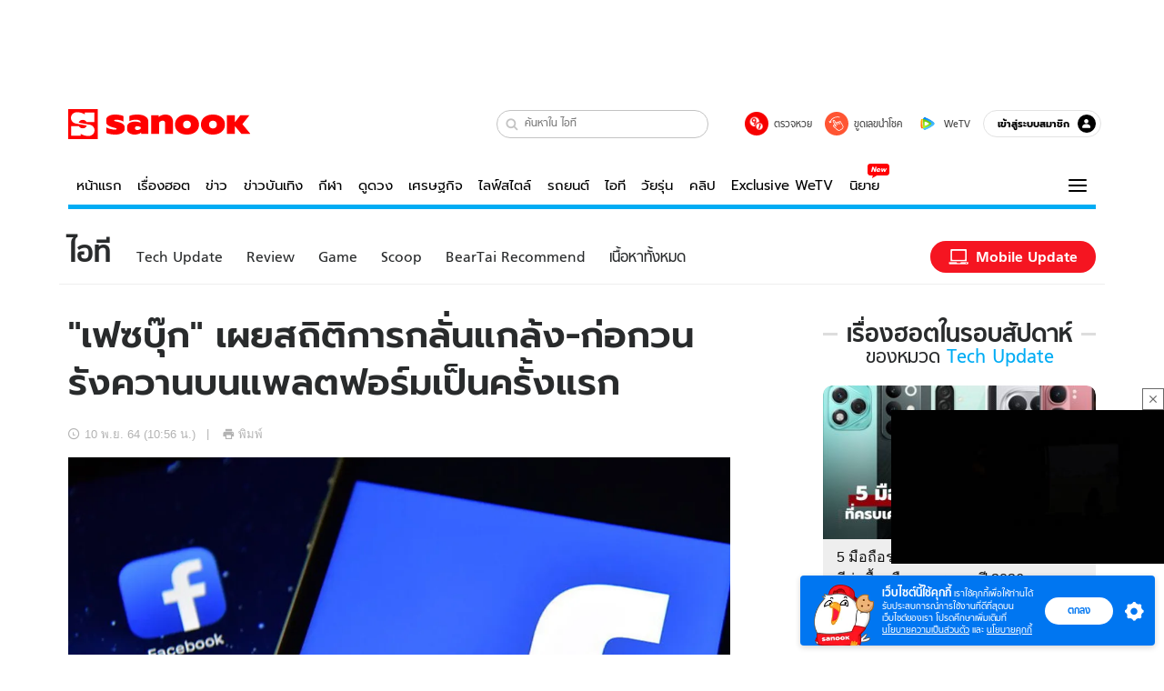

--- FILE ---
content_type: text/html; charset=utf-8
request_url: https://www.sanook.com/hitech/1545753/
body_size: 49365
content:
<!DOCTYPE html><html lang="th" class="isDesktop"><head><meta name="theme-color" content="#ED1C24"/><meta name="robots" content="max-image-preview:large, max-video-preview:-1"/><meta property="fb:app_id" content="1675028022749749"/><meta data-react-helmet="true" name="description" content="สื่อสังคมออนไลน์เฟซบุ๊ก เผยข้อมูลการกลั่นแกล้งและก่อกวนรังควานบนแพลตฟอร์มเป็นครั้งแรกเมื่อวันอังคาร (2 พฤศจิกายน) ตามรายงานของรอยเตอร์"/><meta data-react-helmet="true" name="keywords" content="เฟซบุ๊ก,faecbook,เทคโนโลยี,นวัตกรรม,ข่าวไอที,ข่าวแอปพลิเคชัน"/><meta data-react-helmet="true" property="og:description" content="สื่อสังคมออนไลน์เฟซบุ๊ก เผยข้อมูลการกลั่นแกล้งและก่อกวนรังควานบนแพลตฟอร์มเป็นครั้งแรกเมื่อวันอังคาร (2 พฤศจิกายน) ตามรายงานของรอยเตอร์"/><meta data-react-helmet="true" property="og:url" content="https://www.sanook.com/hitech/1545753/"/><meta data-react-helmet="true" property="og:image" content="https://s.isanook.com/hi/0/ud/309/1545753/ahr0chm6ly9zlmlzyw5vb2suy29tl.jpg?ip/crop/w1200h700/q80/jpg"/><meta data-react-helmet="true" property="og:type" content="article"/><meta data-react-helmet="true" property="og:site_name" content="www.sanook.com/hitech"/><meta data-react-helmet="true" name="twitter:site" content="@Sanook"/><meta data-react-helmet="true" name="twitter:card" content="summary_large_image"/><meta data-react-helmet="true" property="og:image:secure_url" content="https://s.isanook.com/hi/0/ud/309/1545753/ahr0chm6ly9zlmlzyw5vb2suy29tl.jpg?ip/crop/w1200h700/q80/jpg"/><meta data-react-helmet="true" property="og:image:type" content="image/jpeg"/><meta data-react-helmet="true" property="og:image:width" content="1200"/><meta data-react-helmet="true" property="og:image:height" content="700"/><meta data-react-helmet="true" name="twitter:image" content="https://s.isanook.com/hi/0/ud/309/1545753/ahr0chm6ly9zlmlzyw5vb2suy29tl.jpg?ip/crop/w1200h700/q80/jpg"/><meta data-react-helmet="true" name="twitter:domain" content="https://www.sanook.com/hitech/1545753/"/><meta data-react-helmet="true" id="tbl_image" name="image" content="https://s.isanook.com/hi/0/ud/309/1545753/ahr0chm6ly9zlmlzyw5vb2suy29tl.jpg?ip/crop/w1064h602/q80/webp"/><meta data-react-helmet="true" id="tbl_category" name="category" content="ไอที/Tech Update"/><meta data-react-helmet="true" name="published_date" id="tbl_published_date" content="2021-11-10T10:56:15+07:00"/><meta data-react-helmet="true" name="SParse:pageclass" content="article"/><meta data-react-helmet="true" name="SParse:articleid" content="1545753"/><meta data-react-helmet="true" name="SParse:publishtime" content="2021-11-10T10:56:15+07:00"/><meta data-react-helmet="true" name="SParse:editor" content="Siritorn Wongwatanapoolpol"/><meta data-react-helmet="true" name="SParse:source" content="VOA"/><meta data-react-helmet="true" name="SParse:category" content="Tech Update:[App and Service]"/><meta data-react-helmet="true" name="SParse:keyword" content="เฟซบุ๊ก,faecbook,เทคโนโลยี,นวัตกรรม,ข่าวไอที,ข่าวแอปพลิเคชัน"/><link rel="manifest" href="/manifest.json"/><link rel="apple-touch-icon-precomposed" href="https://s.isanook.com/sh/0/di/icon-sanook-144x144-08.png"/><link rel="shortcut icon" href="https://s.isanook.com/sh/0/di/sanook32x32.ico"/><link data-react-helmet="true" rel="image_src" href="https://s.isanook.com/hi/0/ud/309/1545753/ahr0chm6ly9zlmlzyw5vb2suy29tl.jpg?ip/crop/w1200h700/q80/jpg"/><link data-react-helmet="true" rel="canonical" href="https://www.sanook.com/hitech/1545753/" class="jsx-2063877150"/><script data-react-helmet="true" type="text/javascript">
          window.GTMFirstLoad = true;
          var objGTMInitialValue = {'contentPageFormat': 'readpage', 'contentChannel': 'hitech', 'event': undefined, 'contentEditor': 'Siritorn Wongwatanapoolpol', 'contentSource': 'VOA', 'articleRead': '1', 'contentUniqueID': '1545753', 'contentEditorialType': 'editorial', 'contentPublicationDate': '2021-11-10', 'contentPublicationTime': '10:56', 'contentPartner': 'VOA', 'contentBrand': undefined, 'contentNumberOfCharacters': '1457', 'contentCategory': 'techupdate', 'contentTagPrimary': 'เฟซบุ๊ก', 'contentTagSecondary': 'faecbook', 'contentTags': 'เฟซบุ๊ก, faecbook, เทคโนโลยี, นวัตกรรม, ข่าวไอที, ข่าวแอปพลิเคชัน', 'contentType': 'article'};
          var smiData = document.cookie.match('(^|; )' + 'smimid' + '=([^;]*)');

          objGTMInitialValue.userLogin = smiData === null ? 0 : 1;
          if (smiData && smiData !== null) {
            objGTMInitialValue.userSMI = smiData[2];
            objGTMInitialValue.userID = smiData[2];
          }

          var adsCookieRegex = document.cookie.match('(^|; )' + 'ads_optout' + '=([^;]*)');
          if (adsCookieRegex && adsCookieRegex !== null) {
            objGTMInitialValue.userNonPersonalizedAds = +adsCookieRegex[2];
          }

          dataLayer = [objGTMInitialValue];

          (function(w,d,s,l,i){w[l]=w[l]||[];w[l].push({'gtm.start':
          new Date().getTime(),event:'gtm.js'});var f=d.getElementsByTagName(s)[0],
          j=d.createElement(s),dl=l!='dataLayer'?'&l='+l:'';j.async=true;j.src=
          'https://www.googletagmanager.com/gtm.js?id='+i+dl;f.parentNode.insertBefore(j,f);
          })(window,document,'script','dataLayer','GTM-PNXLXRS');
        </script><script data-react-helmet="true" type="application/ld+json">{"@context":"https://schema.org","@type":"BreadcrumbList","itemListElement":[{"@type":"ListItem","position":1,"name":"Sanook","item":"https://www.sanook.com/"},{"@type":"ListItem","position":2,"name":"hitech","item":"https://www.sanook.com/hitech/"},{"@type":"ListItem","position":3,"name":"\"เฟซบุ๊ก\" เผยสถิติการกลั่นแกล้ง-ก่อกวนรังควานบนแพลตฟอร์มเป็นครั้งแรก","item":"https://www.sanook.com/hitech/1545753/"}]}</script><script data-react-helmet="true" type="application/ld+json">{"@context":"http://schema.org/","@type":"NewsArticle","mainEntityOfPage":"https://www.sanook.com/hitech/1545753/","headline":"\"เฟซบุ๊ก\" เผยสถิติการกลั่นแกล้ง-ก่อกวนรังควานบนแพลตฟอร์มเป็นครั้งแรก","image":["https://s.isanook.com/hi/0/ud/309/1545753/ahr0chm6ly9zlmlzyw5vb2suy29tl.jpg","https://s.isanook.com/hi/0/ud/309/1545753/ahr0chm6ly9zlmlzyw5vb2suy29tl.jpg?ip/resize/w728/q80/jpg"],"description":"สื่อสังคมออนไลน์เฟซบุ๊ก เผยข้อมูลการกลั่นแกล้งและก่อกวนรังควานบนแพลตฟอร์มเป็นครั้งแรกเมื่อวันอังคาร (2 พฤศจิกายน) ตามรายงานของรอยเตอร์","datePublished":"2021-11-10T10:56:15+07:00","dateModified":"2021-11-10T10:56:15+07:00","author":{"@type":"Person","name":"VOA","url":"http://www.voathai.com/"},"publisher":{"@type":"Organization","name":"Sanook","logo":{"@type":"ImageObject","url":"//s.isanook.com/sr/0/images/logo-new-sanook.png"}}}</script><script type="text/javascript">
          window.THwhitelist = ['women', 'men', 'travel', 'movie', 'health', 'home', 'moshimoshi', 'sport', 'hitech', 'money', 'news', 'game', 'horoscope', 'campus', 'auto', 'music', 'podcasts', 'video', 'feedback', 'dictionary', 'lifestyle', 'it', 'entertain', 'chinanews', 'tastefulthailand'];
          function getPage(whitelist) {
  var loc = document.createElement('a');
  loc.href = window.location.href + '';
  var page = 'sanook';

  var _paths = loc.pathname.split('/');

  var _id = new RegExp('^/(?:.*)/([0-9]+)/').exec(loc.pathname);

  var matchedId = _id !== null && _id[1] > 0;
  const strHoroscope = 'horoscope';
  const horoscopePrefix = page + '.' + strHoroscope;
  var strVideo = 'video';
  var isVideo = _paths[1] === strVideo;

  if (isVideo) {
    var videoPrefix = page + '.' + strVideo + '.';
    var strChannel = 'channel';
    var strClip = 'clip';
    var strPlaylist = 'playlist';
    var strEmbed = 'embed';
    var strAuthAccept = 'auth-accept';
    var strPrivate = 'private';

    if (_paths[2] === strChannel) {
      return videoPrefix + strChannel;
    }

    if (_paths[2] === strAuthAccept) {
      return videoPrefix + strClip + '.' + strPrivate;
    }

    if (matchedId) {
      if (_paths[2] === strClip) {
        if (window.THVideoPrivate) {
          return videoPrefix + strClip + '.' + strPrivate;
        }

        return videoPrefix + strClip;
      } else if (_paths[2] === strPlaylist) {
        return videoPrefix + strPlaylist;
      } else if (_paths[2] === strEmbed) {
        return videoPrefix + strEmbed + '.' + _paths[3];
      }
    }
  }

  var strDictionary = 'dictionary';
  var isDictionary = _paths[1] === strDictionary;

  if (isDictionary) {
    if (_paths[2] === 'dict') {
      if (_paths[3] !== '') {
        var dictPrefix = strDictionary + '.' + 'dict' + '.';

        if (_paths[4] === 'search') {
          return dictPrefix + _paths[3] + '.' + 'search';
        } else {
          return dictPrefix + _paths[3];
        }
      } else {
        return strDictionary + '.dict';
      }
    } else {
      return strDictionary + '.index';
    }
  }

  if (_paths[1] === 'podcasts') {
    if (_paths[2] === 'program') {
      if (_paths[4]) {
        return 'sanook.podcasts.track';
      }

      return 'sanook.podcasts.program';
    }
  }

  if (_paths[1] === 'music') {
    if (_paths[2] === 'event') {
      if (_paths[3]) {
        return 'sanook.music.event.entry';
      }

      return 'sanook.music.event';
    }

    if (_paths[2] === 'liveradio') {
      if (_paths[3]) {
        return 'sanook.music.liveradio.entry';
      }

      return 'sanook.music.liveradio';
    }

    if (_paths[2] === 'chart' || _paths[2] === 'artist' || _paths[2] === 'playlist' || _paths[2] === 'album') {
      return 'sanook.music.' + _paths[2] + '.entry';
    }
  }

  const strFindLuckyNumbers = 'findluckynumbers';
  const isFindLuckyNumbers = _paths[1] === strHoroscope && _paths[2] === strFindLuckyNumbers;
  const regId = /^\d+$/;

  if (isFindLuckyNumbers) {
    let findLuckyNumbersPrefix = horoscopePrefix + '.' + _paths[2];

    if (_paths[3] !== '') {
      findLuckyNumbersPrefix = findLuckyNumbersPrefix + '.' + _paths[3];

      if (_paths[4].match(regId)) {
        return findLuckyNumbersPrefix + '.' + 'result';
      } else if (_paths[4] !== '') {
        return findLuckyNumbersPrefix + '.' + _paths[4];
      } else {
        return findLuckyNumbersPrefix;
      }
    } else {
      return horoscopePrefix + '.' + strFindLuckyNumbers;
    }
  }

  if (matchedId) {
    if (_paths[3] === 'gallery') {
      if (_paths[4] !== '') {
        page = page + '.' + _paths[1] + '.gallery.' + _paths[2];
      } else {
        page = page + '.' + _paths[1] + '.gallery';
      }
    } else {
      page = page + '.' + _paths[1] + '.entry';
    }
  } else {
    if (_paths.length > 4) {
      if (_paths[2] === 'search') {
        page = page + '.' + _paths[1] + '.search';
      } else if (_paths[2] === 'tag') {
        page = page + '.' + _paths[1] + '.tag';
      } else {
        page = page + '.' + _paths[1] + '.' + _paths[2] + '.' + _paths[3];
      }
    } else if (_paths.length > 3) {
      page = page + '.' + _paths[1] + '.' + _paths[2];
    } else if (_paths.length > 2) {
      if ((whitelist || window.THwhitelist).indexOf(_paths[1]) !== -1) {
        page = page + '.' + _paths[1] + '.index';
      } else {
        page = page + '.' + _paths[1] + '.tab';
      }
    } else {
      page = page + '.www.index';
    }
  }

  return page;
}
          window.THFirstLoad = true;
          window.page = getPage();
          ;(function () {
            var hth = document.createElement('script'); hth.type = 'text/javascript'
            hth.async = true
            hth.src = '//lvs2.truehits.in.th/dataa/d0004449.js'
            var s = document.getElementsByTagName('script')[0]; s.parentNode.insertBefore(hth, s)
          })()
        </script><script type="text/javascript">
      (function (s, a, n, o, O, k) {s['SanookAnalyticsObject'] = a; s[a] = s[a] || function () { (s[a].q = s[a].q || []).push(arguments) }, s[a].l = 1 * new Date(); k = O.createElement(n), m = O.getElementsByTagName(n)[0]; k.async = 1; k.src = o; m.parentNode.insertBefore(k, m)})(window, 'snSAL', 'script', 'https://sal.isanook.com/js/a102.js', document)
      snSAL('create', 'SA-8147095-6', 'auto')
    </script><script src="https://cdn.taboola.com/webpush/publishers/1011713/taboola-push-sdk.js" async=""></script><script async="" type="text/javascript" src="https://s.isanook.com/sh/0/js/pubmatic_desktop.1.0.0.js"></script><script async="" type="text/javascript" src="//static.criteo.net/js/ld/publishertag.js"></script><script async="" type="text/javascript" src="https://p3.isanook.com/sh/0/js/beacon.v1.js"></script><script type="text/javascript">
  !function(f,b,e,v,n,t,s)
  {if(f.fbq)return;n=f.fbq=function(){n.callMethod?
  n.callMethod.apply(n,arguments):n.queue.push(arguments)};
  if(!f._fbq)f._fbq=n;n.push=n;n.loaded=!0;n.version='2.0';
  n.queue=[];t=b.createElement(e);t.async=!0;
  t.src=v;s=b.getElementsByTagName(e)[0];
  s.parentNode.insertBefore(t,s)}(window, document,'script',
  'https://connect.facebook.net/en_US/fbevents.js');
  fbq('init', '1489944661112333');
  fbq('track', 'PageView');
    </script><noscript><img height="1" width="1" style="display:none" src="https://www.facebook.com/tr?id=1489944661112333&amp;ev=PageView&amp;noscript=1"/></noscript><script type="text/javascript">
        ;window.NREUM||(NREUM={});NREUM.init={distributed_tracing:{enabled:true},privacy:{cookies_enabled:false},ajax:{deny_list:["bam-cell.nr-data.net"]}};

;NREUM.loader_config={accountID:"497483",trustKey:"497483",agentID:"50994296",licenseKey:"8f062114d3",applicationID:"50891400"};
;NREUM.info={beacon:"bam.nr-data.net",errorBeacon:"bam.nr-data.net",licenseKey:"8f062114d3",applicationID:"50891400",sa:1};
;/*! For license information please see nr-loader-rum-1.246.1.min.js.LICENSE.txt */
(()=>{"use strict";var e,t,n={234:(e,t,n)=>{n.d(t,{P_:()=>h,Mt:()=>m,C5:()=>s,DL:()=>w,OP:()=>j,lF:()=>S,Yu:()=>_,Dg:()=>v,CX:()=>c,GE:()=>A,sU:()=>T});var r=n(8632),i=n(9567);const a={beacon:r.ce.beacon,errorBeacon:r.ce.errorBeacon,licenseKey:void 0,applicationID:void 0,sa:void 0,queueTime:void 0,applicationTime:void 0,ttGuid:void 0,user:void 0,account:void 0,product:void 0,extra:void 0,jsAttributes:{},userAttributes:void 0,atts:void 0,transactionName:void 0,tNamePlain:void 0},o={};function s(e){if(!e)throw new Error("All info objects require an agent identifier!");if(!o[e])throw new Error("Info for ".concat(e," was never set"));return o[e]}function c(e,t){if(!e)throw new Error("All info objects require an agent identifier!");o[e]=(0,i.D)(t,a),(0,r.Qy)(e,o[e],"info")}const d=e=>{if(!e||"string"!=typeof e)return!1;try{document.createDocumentFragment().querySelector(e)}catch{return!1}return!0};var u=n(7056),l=n(50);const f=()=>{const e={mask_selector:"*",block_selector:"[data-nr-block]",mask_input_options:{color:!1,date:!1,"datetime-local":!1,email:!1,month:!1,number:!1,range:!1,search:!1,tel:!1,text:!1,time:!1,url:!1,week:!1,textarea:!1,select:!1,password:!0}};return{feature_flags:[],proxy:{assets:void 0,beacon:void 0},privacy:{cookies_enabled:!0},ajax:{deny_list:void 0,block_internal:!0,enabled:!0,harvestTimeSeconds:10,autoStart:!0},distributed_tracing:{enabled:void 0,exclude_newrelic_header:void 0,cors_use_newrelic_header:void 0,cors_use_tracecontext_headers:void 0,allowed_origins:void 0},session:{domain:void 0,expiresMs:u.oD,inactiveMs:u.Hb},ssl:void 0,obfuscate:void 0,jserrors:{enabled:!0,harvestTimeSeconds:10,autoStart:!0},metrics:{enabled:!0,autoStart:!0},page_action:{enabled:!0,harvestTimeSeconds:30,autoStart:!0},page_view_event:{enabled:!0,autoStart:!0},page_view_timing:{enabled:!0,harvestTimeSeconds:30,long_task:!1,autoStart:!0},session_trace:{enabled:!0,harvestTimeSeconds:10,autoStart:!0},harvest:{tooManyRequestsDelay:60},session_replay:{autoStart:!0,enabled:!1,harvestTimeSeconds:60,sampling_rate:50,error_sampling_rate:50,collect_fonts:!1,inline_images:!1,inline_stylesheet:!0,mask_all_inputs:!0,get mask_text_selector(){return e.mask_selector},set mask_text_selector(t){d(t)?e.mask_selector=t+",[data-nr-mask]":null===t?e.mask_selector=t:(0,l.Z)("An invalid session_replay.mask_selector was provided and will not be used",t)},get block_class(){return"nr-block"},get ignore_class(){return"nr-ignore"},get mask_text_class(){return"nr-mask"},get block_selector(){return e.block_selector},set block_selector(t){d(t)?e.block_selector+=",".concat(t):""!==t&&(0,l.Z)("An invalid session_replay.block_selector was provided and will not be used",t)},get mask_input_options(){return e.mask_input_options},set mask_input_options(t){t&&"object"==typeof t?e.mask_input_options={...t,password:!0}:(0,l.Z)("An invalid session_replay.mask_input_option was provided and will not be used",t)}},spa:{enabled:!0,harvestTimeSeconds:10,autoStart:!0}}},g={},p="All configuration objects require an agent identifier!";function h(e){if(!e)throw new Error(p);if(!g[e])throw new Error("Configuration for ".concat(e," was never set"));return g[e]}function v(e,t){if(!e)throw new Error(p);g[e]=(0,i.D)(t,f()),(0,r.Qy)(e,g[e],"config")}function m(e,t){if(!e)throw new Error(p);var n=h(e);if(n){for(var r=t.split("."),i=0;i<r.length-1;i++)if("object"!=typeof(n=n[r[i]]))return;n=n[r[r.length-1]]}return n}const b={accountID:void 0,trustKey:void 0,agentID:void 0,licenseKey:void 0,applicationID:void 0,xpid:void 0},y={};function w(e){if(!e)throw new Error("All loader-config objects require an agent identifier!");if(!y[e])throw new Error("LoaderConfig for ".concat(e," was never set"));return y[e]}function A(e,t){if(!e)throw new Error("All loader-config objects require an agent identifier!");y[e]=(0,i.D)(t,b),(0,r.Qy)(e,y[e],"loader_config")}const _=(0,r.mF)().o;var x=n(385),D=n(6818);const k={buildEnv:D.Re,customTransaction:void 0,disabled:!1,distMethod:D.gF,isolatedBacklog:!1,loaderType:void 0,maxBytes:3e4,offset:Math.floor(x._A?.performance?.timeOrigin||x._A?.performance?.timing?.navigationStart||Date.now()),onerror:void 0,origin:""+x._A.location,ptid:void 0,releaseIds:{},session:void 0,xhrWrappable:"function"==typeof x._A.XMLHttpRequest?.prototype?.addEventListener,version:D.q4,denyList:void 0},E={};function j(e){if(!e)throw new Error("All runtime objects require an agent identifier!");if(!E[e])throw new Error("Runtime for ".concat(e," was never set"));return E[e]}function T(e,t){if(!e)throw new Error("All runtime objects require an agent identifier!");E[e]=(0,i.D)(t,k),(0,r.Qy)(e,E[e],"runtime")}function S(e){return function(e){try{const t=s(e);return!!t.licenseKey&&!!t.errorBeacon&&!!t.applicationID}catch(e){return!1}}(e)}},9567:(e,t,n)=>{n.d(t,{D:()=>i});var r=n(50);function i(e,t){try{if(!e||"object"!=typeof e)return(0,r.Z)("Setting a Configurable requires an object as input");if(!t||"object"!=typeof t)return(0,r.Z)("Setting a Configurable requires a model to set its initial properties");const n=Object.create(Object.getPrototypeOf(t),Object.getOwnPropertyDescriptors(t)),a=0===Object.keys(n).length?e:n;for(let o in a)if(void 0!==e[o])try{Array.isArray(e[o])&&Array.isArray(t[o])?n[o]=Array.from(new Set([...e[o],...t[o]])):"object"==typeof e[o]&&"object"==typeof t[o]?n[o]=i(e[o],t[o]):n[o]=e[o]}catch(e){(0,r.Z)("An error occurred while setting a property of a Configurable",e)}return n}catch(e){(0,r.Z)("An error occured while setting a Configurable",e)}}},6818:(e,t,n)=>{n.d(t,{Re:()=>i,gF:()=>a,q4:()=>r});const r="1.246.1",i="PROD",a="CDN"},385:(e,t,n)=>{n.d(t,{Nk:()=>u,Tt:()=>s,_A:()=>a,cv:()=>l,iS:()=>o,il:()=>r,ux:()=>c,v6:()=>i,w1:()=>d});const r="undefined"!=typeof window&&!!window.document,i="undefined"!=typeof WorkerGlobalScope&&("undefined"!=typeof self&&self instanceof WorkerGlobalScope&&self.navigator instanceof WorkerNavigator||"undefined"!=typeof globalThis&&globalThis instanceof WorkerGlobalScope&&globalThis.navigator instanceof WorkerNavigator),a=r?window:"undefined"!=typeof WorkerGlobalScope&&("undefined"!=typeof self&&self instanceof WorkerGlobalScope&&self||"undefined"!=typeof globalThis&&globalThis instanceof WorkerGlobalScope&&globalThis),o=Boolean("hidden"===a?.document?.visibilityState),s=(a?.location,/iPad|iPhone|iPod/.test(a.navigator?.userAgent)),c=s&&"undefined"==typeof SharedWorker,d=((()=>{const e=a.navigator?.userAgent?.match(/Firefox[/s](d+.d+)/);Array.isArray(e)&&e.length>=2&&e[1]})(),Boolean(r&&window.document.documentMode)),u=!!a.navigator?.sendBeacon,l=Math.floor(a?.performance?.timeOrigin||a?.performance?.timing?.navigationStart||Date.now())},1117:(e,t,n)=>{n.d(t,{w:()=>a});var r=n(50);const i={agentIdentifier:"",ee:void 0};class a{constructor(e){try{if("object"!=typeof e)return(0,r.Z)("shared context requires an object as input");this.sharedContext={},Object.assign(this.sharedContext,i),Object.entries(e).forEach((e=>{let[t,n]=e;Object.keys(i).includes(t)&&(this.sharedContext[t]=n)}))}catch(e){(0,r.Z)("An error occured while setting SharedContext",e)}}}},8e3:(e,t,n)=>{n.d(t,{L:()=>u,R:()=>c});var r=n(8325),i=n(1284),a=n(4322),o=n(3325);const s={};function c(e,t){const n={staged:!1,priority:o.p[t]||0};d(e),s[e].get(t)||s[e].set(t,n)}function d(e){e&&(s[e]||(s[e]=new Map))}function u(){let e=arguments.length>0&&void 0!==arguments[0]?arguments[0]:"",t=arguments.length>1&&void 0!==arguments[1]?arguments[1]:"feature";if(d(e),!e||!s[e].get(t))return o(t);s[e].get(t).staged=!0;const n=[...s[e]];function o(t){const n=e?r.ee.get(e):r.ee,o=a.X.handlers;if(n.backlog&&o){var s=n.backlog[t],c=o[t];if(c){for(var d=0;s&&d<s.length;++d)l(s[d],c);(0,i.D)(c,(function(e,t){(0,i.D)(t,(function(t,n){n[0].on(e,n[1])}))}))}delete o[t],n.backlog[t]=null,n.emit("drain-"+t,[])}}n.every((e=>{let[t,n]=e;return n.staged}))&&(n.sort(((e,t)=>e[1].priority-t[1].priority)),n.forEach((t=>{let[n]=t;s[e].delete(n),o(n)})))}function l(e,t){var n=e[1];(0,i.D)(t[n],(function(t,n){var r=e[0];if(n[0]===r){var i=n[1],a=e[3],o=e[2];i.apply(a,o)}}))}},8325:(e,t,n)=>{n.d(t,{A:()=>c,ee:()=>d});var r=n(8632),i=n(2210),a=n(234);class o{constructor(e){this.contextId=e}}var s=n(3117);const c="nr@context:".concat(s.a),d=function e(t,n){var r={},s={},u={},f=!1;try{f=16===n.length&&(0,a.OP)(n).isolatedBacklog}catch(e){}var g={on:h,addEventListener:h,removeEventListener:function(e,t){var n=r[e];if(!n)return;for(var i=0;i<n.length;i++)n[i]===t&&n.splice(i,1)},emit:function(e,n,r,i,a){!1!==a&&(a=!0);if(d.aborted&&!i)return;t&&a&&t.emit(e,n,r);for(var o=p(r),c=v(e),u=c.length,l=0;l<u;l++)c[l].apply(o,n);var f=b()[s[e]];f&&f.push([g,e,n,o]);return o},get:m,listeners:v,context:p,buffer:function(e,t){const n=b();if(t=t||"feature",g.aborted)return;Object.entries(e||{}).forEach((e=>{let[r,i]=e;s[i]=t,t in n||(n[t]=[])}))},abort:l,aborted:!1,isBuffering:function(e){return!!b()[s[e]]},debugId:n,backlog:f?{}:t&&"object"==typeof t.backlog?t.backlog:{}};return g;function p(e){return e&&e instanceof o?e:e?(0,i.X)(e,c,(()=>new o(c))):new o(c)}function h(e,t){r[e]=v(e).concat(t)}function v(e){return r[e]||[]}function m(t){return u[t]=u[t]||e(g,t)}function b(){return g.backlog}}(void 0,"globalEE"),u=(0,r.fP)();function l(){d.aborted=!0,d.backlog={}}u.ee||(u.ee=d)},5546:(e,t,n)=>{n.d(t,{E:()=>r,p:()=>i});var r=n(8325).ee.get("handle");function i(e,t,n,i,a){a?(a.buffer([e],i),a.emit(e,t,n)):(r.buffer([e],i),r.emit(e,t,n))}},4322:(e,t,n)=>{n.d(t,{X:()=>a});var r=n(5546);a.on=o;var i=a.handlers={};function a(e,t,n,a){o(a||r.E,i,e,t,n)}function o(e,t,n,i,a){a||(a="feature"),e||(e=r.E);var o=t[a]=t[a]||{};(o[n]=o[n]||[]).push([e,i])}},3239:(e,t,n)=>{n.d(t,{bP:()=>s,iz:()=>c,m$:()=>o});var r=n(385);let i=!1,a=!1;try{const e={get passive(){return i=!0,!1},get signal(){return a=!0,!1}};r._A.addEventListener("test",null,e),r._A.removeEventListener("test",null,e)}catch(e){}function o(e,t){return i||a?{capture:!!e,passive:i,signal:t}:!!e}function s(e,t){let n=arguments.length>2&&void 0!==arguments[2]&&arguments[2],r=arguments.length>3?arguments[3]:void 0;window.addEventListener(e,t,o(n,r))}function c(e,t){let n=arguments.length>2&&void 0!==arguments[2]&&arguments[2],r=arguments.length>3?arguments[3]:void 0;document.addEventListener(e,t,o(n,r))}},3117:(e,t,n)=>{n.d(t,{a:()=>r});const r=(0,n(4402).Rl)()},4402:(e,t,n)=>{n.d(t,{Rl:()=>o,ky:()=>s});var r=n(385);const i="xxxxxxxx-xxxx-4xxx-yxxx-xxxxxxxxxxxx";function a(e,t){return e?15&e[t]:16*Math.random()|0}function o(){const e=r._A?.crypto||r._A?.msCrypto;let t,n=0;return e&&e.getRandomValues&&(t=e.getRandomValues(new Uint8Array(31))),i.split("").map((e=>"x"===e?a(t,++n).toString(16):"y"===e?(3&a()|8).toString(16):e)).join("")}function s(e){const t=r._A?.crypto||r._A?.msCrypto;let n,i=0;t&&t.getRandomValues&&(n=t.getRandomValues(new Uint8Array(31)));const o=[];for(var s=0;s<e;s++)o.push(a(n,++i).toString(16));return o.join("")}},7056:(e,t,n)=>{n.d(t,{Bq:()=>r,Hb:()=>a,oD:()=>i});const r="NRBA",i=144e5,a=18e5},7894:(e,t,n)=>{function r(){return Math.round(performance.now())}n.d(t,{z:()=>r})},50:(e,t,n)=>{function r(e,t){"function"==typeof console.warn&&(console.warn("New Relic: ".concat(e)),t&&console.warn(t))}n.d(t,{Z:()=>r})},2587:(e,t,n)=>{n.d(t,{N:()=>c,T:()=>d});var r=n(8325),i=n(5546),a=n(3325);const o={stn:[a.D.sessionTrace],err:[a.D.jserrors,a.D.metrics],ins:[a.D.pageAction],spa:[a.D.spa],sr:[a.D.sessionReplay,a.D.sessionTrace]},s=new Set;function c(e,t){const n=r.ee.get(t);e&&"object"==typeof e&&(s.has(t)||Object.entries(e).forEach((e=>{let[t,r]=e;o[t]?o[t].forEach((e=>{r?(0,i.p)("feat-"+t,[],void 0,e,n):(0,i.p)("block-"+t,[],void 0,e,n),(0,i.p)("rumresp-"+t,[Boolean(r)],void 0,e,n)})):r&&(0,i.p)("feat-"+t,[],void 0,void 0,n),d[t]=Boolean(r)})),Object.keys(o).forEach((e=>{void 0===d[e]&&(o[e]?.forEach((t=>(0,i.p)("rumresp-"+e,[!1],void 0,t,n))),d[e]=!1)})),s.add(t))}const d={}},2210:(e,t,n)=>{n.d(t,{X:()=>i});var r=Object.prototype.hasOwnProperty;function i(e,t,n){if(r.call(e,t))return e[t];var i=n();if(Object.defineProperty&&Object.keys)try{return Object.defineProperty(e,t,{value:i,writable:!0,enumerable:!1}),i}catch(e){}return e[t]=i,i}},1284:(e,t,n)=>{n.d(t,{D:()=>r});const r=(e,t)=>Object.entries(e||{}).map((e=>{let[n,r]=e;return t(n,r)}))},4351:(e,t,n)=>{n.d(t,{P:()=>a});var r=n(8325);const i=()=>{const e=new WeakSet;return(t,n)=>{if("object"==typeof n&&null!==n){if(e.has(n))return;e.add(n)}return n}};function a(e){try{return JSON.stringify(e,i())}catch(e){try{r.ee.emit("internal-error",[e])}catch(e){}}}},3960:(e,t,n)=>{n.d(t,{K:()=>o,b:()=>a});var r=n(3239);function i(){return"undefined"==typeof document||"complete"===document.readyState}function a(e,t){if(i())return e();(0,r.bP)("load",e,t)}function o(e){if(i())return e();(0,r.iz)("DOMContentLoaded",e)}},8632:(e,t,n)=>{n.d(t,{EZ:()=>d,Qy:()=>c,ce:()=>a,fP:()=>o,gG:()=>u,mF:()=>s});var r=n(7894),i=n(385);const a={beacon:"bam.nr-data.net",errorBeacon:"bam.nr-data.net"};function o(){return i._A.NREUM||(i._A.NREUM={}),void 0===i._A.newrelic&&(i._A.newrelic=i._A.NREUM),i._A.NREUM}function s(){let e=o();return e.o||(e.o={ST:i._A.setTimeout,SI:i._A.setImmediate,CT:i._A.clearTimeout,XHR:i._A.XMLHttpRequest,REQ:i._A.Request,EV:i._A.Event,PR:i._A.Promise,MO:i._A.MutationObserver,FETCH:i._A.fetch}),e}function c(e,t,n){let i=o();const a=i.initializedAgents||{},s=a[e]||{};return Object.keys(s).length||(s.initializedAt={ms:(0,r.z)(),date:new Date}),i.initializedAgents={...a,[e]:{...s,[n]:t}},i}function d(e,t){o()[e]=t}function u(){return function(){let e=o();const t=e.info||{};e.info={beacon:a.beacon,errorBeacon:a.errorBeacon,...t}}(),function(){let e=o();const t=e.init||{};e.init={...t}}(),s(),function(){let e=o();const t=e.loader_config||{};e.loader_config={...t}}(),o()}},7956:(e,t,n)=>{n.d(t,{N:()=>i});var r=n(3239);function i(e){let t=arguments.length>1&&void 0!==arguments[1]&&arguments[1],n=arguments.length>2?arguments[2]:void 0,i=arguments.length>3?arguments[3]:void 0;(0,r.iz)("visibilitychange",(function(){if(t)return void("hidden"===document.visibilityState&&e());e(document.visibilityState)}),n,i)}},3081:(e,t,n)=>{n.d(t,{gF:()=>a,mY:()=>i,t9:()=>r,vz:()=>s,xS:()=>o});const r=n(3325).D.metrics,i="sm",a="cm",o="storeSupportabilityMetrics",s="storeEventMetrics"},7633:(e,t,n)=>{n.d(t,{t:()=>r});const r=n(3325).D.pageViewEvent},9251:(e,t,n)=>{n.d(t,{t:()=>r});const r=n(3325).D.pageViewTiming},5938:(e,t,n)=>{n.d(t,{W:()=>i});var r=n(8325);class i{constructor(e,t,n){this.agentIdentifier=e,this.aggregator=t,this.ee=r.ee.get(e),this.featureName=n,this.blocked=!1}}},7530:(e,t,n)=>{n.d(t,{j:()=>b});var r=n(3325),i=n(234),a=n(5546),o=n(8325),s=n(7894),c=n(8e3),d=n(3960),u=n(385),l=n(50),f=n(3081),g=n(8632);function p(){const e=(0,g.gG)();["setErrorHandler","finished","addToTrace","addRelease","addPageAction","setCurrentRouteName","setPageViewName","setCustomAttribute","interaction","noticeError","setUserId","setApplicationVersion","start"].forEach((t=>{e[t]=function(){for(var n=arguments.length,r=new Array(n),i=0;i<n;i++)r[i]=arguments[i];return function(t){for(var n=arguments.length,r=new Array(n>1?n-1:0),i=1;i<n;i++)r[i-1]=arguments[i];let a=[];return Object.values(e.initializedAgents).forEach((e=>{e.exposed&&e.api[t]&&a.push(e.api[t](...r))})),a.length>1?a:a[0]}(t,...r)}}))}var h=n(2587);const v=e=>{const t=e.startsWith("http");e+="/",n.p=t?e:"https://"+e};let m=!1;function b(e){let t=arguments.length>1&&void 0!==arguments[1]?arguments[1]:{},b=arguments.length>2?arguments[2]:void 0,y=arguments.length>3?arguments[3]:void 0,{init:w,info:A,loader_config:_,runtime:x={loaderType:b},exposed:D=!0}=t;const k=(0,g.gG)();A||(w=k.init,A=k.info,_=k.loader_config),(0,i.Dg)(e,w||{}),(0,i.GE)(e,_||{}),A.jsAttributes??={},u.v6&&(A.jsAttributes.isWorker=!0),(0,i.CX)(e,A);const E=(0,i.P_)(e),j=[A.beacon,A.errorBeacon];m||(m=!0,E.proxy.assets&&(v(E.proxy.assets),j.push(E.proxy.assets)),E.proxy.beacon&&j.push(E.proxy.beacon)),x.denyList=[...E.ajax.deny_list||[],...E.ajax.block_internal?j:[]],(0,i.sU)(e,x),p();const T=function(e,t){t||(0,c.R)(e,"api");const g={};var p=o.ee.get(e),h=p.get("tracer"),v="api-",m=v+"ixn-";function b(t,n,r,a){const o=(0,i.C5)(e);return null===n?delete o.jsAttributes[t]:(0,i.CX)(e,{...o,jsAttributes:{...o.jsAttributes,[t]:n}}),A(v,r,!0,a||null===n?"session":void 0)(t,n)}function y(){}["setErrorHandler","finished","addToTrace","addRelease"].forEach((e=>{g[e]=A(v,e,!0,"api")})),g.addPageAction=A(v,"addPageAction",!0,r.D.pageAction),g.setCurrentRouteName=A(v,"routeName",!0,r.D.spa),g.setPageViewName=function(t,n){if("string"==typeof t)return"/"!==t.charAt(0)&&(t="/"+t),(0,i.OP)(e).customTransaction=(n||"http://custom.transaction")+t,A(v,"setPageViewName",!0)()},g.setCustomAttribute=function(e,t){let n=arguments.length>2&&void 0!==arguments[2]&&arguments[2];if("string"==typeof e){if(["string","number","boolean"].includes(typeof t)||null===t)return b(e,t,"setCustomAttribute",n);(0,l.Z)("Failed to execute setCustomAttribute.\nNon-null value must be a string, number or boolean type, but a type of <".concat(typeof t,"> was provided."))}else(0,l.Z)("Failed to execute setCustomAttribute.\nName must be a string type, but a type of <".concat(typeof e,"> was provided."))},g.setUserId=function(e){if("string"==typeof e||null===e)return b("enduser.id",e,"setUserId",!0);(0,l.Z)("Failed to execute setUserId.\nNon-null value must be a string type, but a type of <".concat(typeof e,"> was provided."))},g.setApplicationVersion=function(e){if("string"==typeof e||null===e)return b("application.version",e,"setApplicationVersion",!1);(0,l.Z)("Failed to execute setApplicationVersion. Expected <String | null>, but got <".concat(typeof e,">."))},g.start=e=>{try{const t=e?"defined":"undefined";(0,a.p)(f.xS,["API/start/".concat(t,"/called")],void 0,r.D.metrics,p);const n=Object.values(r.D);if(void 0===e)e=n;else{if((e=Array.isArray(e)&&e.length?e:[e]).some((e=>!n.includes(e))))return(0,l.Z)("Invalid feature name supplied. Acceptable feature names are: ".concat(n));e.includes(r.D.pageViewEvent)||e.push(r.D.pageViewEvent)}e.forEach((e=>{p.emit("".concat(e,"-opt-in"))}))}catch(e){(0,l.Z)("An unexpected issue occurred",e)}},g.interaction=function(){return(new y).get()};var w=y.prototype={createTracer:function(e,t){var n={},i=this,o="function"==typeof t;return(0,a.p)(m+"tracer",[(0,s.z)(),e,n],i,r.D.spa,p),function(){if(h.emit((o?"":"no-")+"fn-start",[(0,s.z)(),i,o],n),o)try{return t.apply(this,arguments)}catch(e){throw h.emit("fn-err",[arguments,this,e],n),e}finally{h.emit("fn-end",[(0,s.z)()],n)}}}};function A(e,t,n,i){return function(){return(0,a.p)(f.xS,["API/"+t+"/called"],void 0,r.D.metrics,p),i&&(0,a.p)(e+t,[(0,s.z)(),...arguments],n?null:this,i,p),n?void 0:this}}function _(){n.e(75).then(n.bind(n,7438)).then((t=>{let{setAPI:n}=t;n(e),(0,c.L)(e,"api")})).catch((()=>(0,l.Z)("Downloading runtime APIs failed...")))}return["actionText","setName","setAttribute","save","ignore","onEnd","getContext","end","get"].forEach((e=>{w[e]=A(m,e,void 0,r.D.spa)})),g.noticeError=function(e,t){"string"==typeof e&&(e=new Error(e)),(0,a.p)(f.xS,["API/noticeError/called"],void 0,r.D.metrics,p),(0,a.p)("err",[e,(0,s.z)(),!1,t],void 0,r.D.jserrors,p)},u.il?(0,d.b)((()=>_()),!0):_(),g}(e,y);return(0,g.Qy)(e,T,"api"),(0,g.Qy)(e,D,"exposed"),(0,g.EZ)("activatedFeatures",h.T),T}},3325:(e,t,n)=>{n.d(t,{D:()=>r,p:()=>i});const r={ajax:"ajax",jserrors:"jserrors",metrics:"metrics",pageAction:"page_action",pageViewEvent:"page_view_event",pageViewTiming:"page_view_timing",sessionReplay:"session_replay",sessionTrace:"session_trace",spa:"spa"},i={[r.pageViewEvent]:1,[r.pageViewTiming]:2,[r.metrics]:3,[r.jserrors]:4,[r.ajax]:5,[r.sessionTrace]:6,[r.pageAction]:7,[r.spa]:8,[r.sessionReplay]:9}}},r={};function i(e){var t=r[e];if(void 0!==t)return t.exports;var a=r[e]={exports:{}};return n[e](a,a.exports,i),a.exports}i.m=n,i.d=(e,t)=>{for(var n in t)i.o(t,n)&&!i.o(e,n)&&Object.defineProperty(e,n,{enumerable:!0,get:t[n]})},i.f={},i.e=e=>Promise.all(Object.keys(i.f).reduce(((t,n)=>(i.f[n](e,t),t)),[])),i.u=e=>"nr-rum-1.246.1.min.js",i.o=(e,t)=>Object.prototype.hasOwnProperty.call(e,t),e={},t="NRBA-1.246.1.PROD:",i.l=(n,r,a,o)=>{if(e[n])e[n].push(r);else{var s,c;if(void 0!==a)for(var d=document.getElementsByTagName("script"),u=0;u<d.length;u++){var l=d[u];if(l.getAttribute("src")==n||l.getAttribute("data-webpack")==t+a){s=l;break}}s||(c=!0,(s=document.createElement("script")).charset="utf-8",s.timeout=120,i.nc&&s.setAttribute("nonce",i.nc),s.setAttribute("data-webpack",t+a),s.src=n),e[n]=[r];var f=(t,r)=>{s.onerror=s.onload=null,clearTimeout(g);var i=e[n];if(delete e[n],s.parentNode&&s.parentNode.removeChild(s),i&&i.forEach((e=>e(r))),t)return t(r)},g=setTimeout(f.bind(null,void 0,{type:"timeout",target:s}),12e4);s.onerror=f.bind(null,s.onerror),s.onload=f.bind(null,s.onload),c&&document.head.appendChild(s)}},i.r=e=>{"undefined"!=typeof Symbol&&Symbol.toStringTag&&Object.defineProperty(e,Symbol.toStringTag,{value:"Module"}),Object.defineProperty(e,"__esModule",{value:!0})},i.p="https://js-agent.newrelic.com/",(()=>{var e={50:0,832:0};i.f.j=(t,n)=>{var r=i.o(e,t)?e[t]:void 0;if(0!==r)if(r)n.push(r[2]);else{var a=new Promise(((n,i)=>r=e[t]=[n,i]));n.push(r[2]=a);var o=i.p+i.u(t),s=new Error;i.l(o,(n=>{if(i.o(e,t)&&(0!==(r=e[t])&&(e[t]=void 0),r)){var a=n&&("load"===n.type?"missing":n.type),o=n&&n.target&&n.target.src;s.message="Loading chunk "+t+" failed.\n("+a+": "+o+")",s.name="ChunkLoadError",s.type=a,s.request=o,r[1](s)}}),"chunk-"+t,t)}};var t=(t,n)=>{var r,a,[o,s,c]=n,d=0;if(o.some((t=>0!==e[t]))){for(r in s)i.o(s,r)&&(i.m[r]=s[r]);if(c)c(i)}for(t&&t(n);d<o.length;d++)a=o[d],i.o(e,a)&&e[a]&&e[a][0](),e[a]=0},n=self["webpackChunk:NRBA-1.246.1.PROD"]=self["webpackChunk:NRBA-1.246.1.PROD"]||[];n.forEach(t.bind(null,0)),n.push=t.bind(null,n.push.bind(n))})(),(()=>{var e=i(50);class t{addPageAction(t,n){(0,e.Z)("Call to agent api addPageAction failed. The page action feature is not currently initialized.")}setPageViewName(t,n){(0,e.Z)("Call to agent api setPageViewName failed. The page view feature is not currently initialized.")}setCustomAttribute(t,n,r){(0,e.Z)("Call to agent api setCustomAttribute failed. The js errors feature is not currently initialized.")}noticeError(t,n){(0,e.Z)("Call to agent api noticeError failed. The js errors feature is not currently initialized.")}setUserId(t){(0,e.Z)("Call to agent api setUserId failed. The js errors feature is not currently initialized.")}setApplicationVersion(t){(0,e.Z)("Call to agent api setApplicationVersion failed. The agent is not currently initialized.")}setErrorHandler(t){(0,e.Z)("Call to agent api setErrorHandler failed. The js errors feature is not currently initialized.")}finished(t){(0,e.Z)("Call to agent api finished failed. The page action feature is not currently initialized.")}addRelease(t,n){(0,e.Z)("Call to agent api addRelease failed. The js errors feature is not currently initialized.")}start(t){(0,e.Z)("Call to agent api addRelease failed. The agent is not currently initialized.")}}var n=i(3325),r=i(234);const a=Object.values(n.D);function o(e){const t={};return a.forEach((n=>{t[n]=function(e,t){return!1!==(0,r.Mt)(t,"".concat(e,".enabled"))}(n,e)})),t}var s=i(7530);var c=i(8e3),d=i(5938),u=i(3960),l=i(385);class f extends d.W{constructor(e,t,n){let i=!(arguments.length>3&&void 0!==arguments[3])||arguments[3];super(e,t,n),this.auto=i,this.abortHandler=void 0,this.featAggregate=void 0,this.onAggregateImported=void 0,!1===(0,r.Mt)(this.agentIdentifier,"".concat(this.featureName,".autoStart"))&&(this.auto=!1),this.auto&&(0,c.R)(e,n)}importAggregator(){let t=arguments.length>0&&void 0!==arguments[0]?arguments[0]:{};if(this.featAggregate)return;if(!this.auto)return void this.ee.on("".concat(this.featureName,"-opt-in"),(()=>{(0,c.R)(this.agentIdentifier,this.featureName),this.auto=!0,this.importAggregator()}));const n=l.il&&!0===(0,r.Mt)(this.agentIdentifier,"privacy.cookies_enabled");let a;this.onAggregateImported=new Promise((e=>{a=e}));const o=async()=>{let r;try{if(n){const{setupAgentSession:e}=await i.e(75).then(i.bind(i,3228));r=e(this.agentIdentifier)}}catch(t){(0,e.Z)("A problem occurred when starting up session manager. This page will not start or extend any session.",t)}try{if(!this.shouldImportAgg(this.featureName,r))return(0,c.L)(this.agentIdentifier,this.featureName),void a(!1);const{lazyFeatureLoader:e}=await i.e(75).then(i.bind(i,8582)),{Aggregate:n}=await e(this.featureName,"aggregate");this.featAggregate=new n(this.agentIdentifier,this.aggregator,t),a(!0)}catch(t){(0,e.Z)("Downloading and initializing ".concat(this.featureName," failed..."),t),this.abortHandler?.(),(0,c.L)(this.agentIdentifier,this.featureName),a(!1)}};l.il?(0,u.b)((()=>o()),!0):o()}shouldImportAgg(e,t){return e!==n.D.sessionReplay||!!r.Yu.MO&&(!1!==(0,r.Mt)(this.agentIdentifier,"session_trace.enabled")&&(!!t?.isNew||!!t?.state.sessionReplayMode))}}var g=i(7633);class p extends f{static featureName=g.t;constructor(e,t){let n=!(arguments.length>2&&void 0!==arguments[2])||arguments[2];super(e,t,g.t,n),this.importAggregator()}}var h=i(1117),v=i(1284);class m extends h.w{constructor(e){super(e),this.aggregatedData={}}store(e,t,n,r,i){var a=this.getBucket(e,t,n,i);return a.metrics=function(e,t){t||(t={count:0});return t.count+=1,(0,v.D)(e,(function(e,n){t[e]=b(n,t[e])})),t}(r,a.metrics),a}merge(e,t,n,r,i){var a=this.getBucket(e,t,r,i);if(a.metrics){var o=a.metrics;o.count+=n.count,(0,v.D)(n,(function(e,t){if("count"!==e){var r=o[e],i=n[e];i&&!i.c?o[e]=b(i.t,r):o[e]=function(e,t){if(!t)return e;t.c||(t=y(t.t));return t.min=Math.min(e.min,t.min),t.max=Math.max(e.max,t.max),t.t+=e.t,t.sos+=e.sos,t.c+=e.c,t}(i,o[e])}}))}else a.metrics=n}storeMetric(e,t,n,r){var i=this.getBucket(e,t,n);return i.stats=b(r,i.stats),i}getBucket(e,t,n,r){this.aggregatedData[e]||(this.aggregatedData[e]={});var i=this.aggregatedData[e][t];return i||(i=this.aggregatedData[e][t]={params:n||{}},r&&(i.custom=r)),i}get(e,t){return t?this.aggregatedData[e]&&this.aggregatedData[e][t]:this.aggregatedData[e]}take(e){for(var t={},n="",r=!1,i=0;i<e.length;i++)t[n=e[i]]=w(this.aggregatedData[n]),t[n].length&&(r=!0),delete this.aggregatedData[n];return r?t:null}}function b(e,t){return null==e?function(e){e?e.c++:e={c:1};return e}(t):t?(t.c||(t=y(t.t)),t.c+=1,t.t+=e,t.sos+=e*e,e>t.max&&(t.max=e),e<t.min&&(t.min=e),t):{t:e}}function y(e){return{t:e,min:e,max:e,sos:e*e,c:1}}function w(e){return"object"!=typeof e?[]:(0,v.D)(e,A)}function A(e,t){return t}var _=i(8632),x=i(4402),D=i(4351);var k=i(5546),E=i(7956),j=i(3239),T=i(7894),S=i(9251);class N extends f{static featureName=S.t;constructor(e,t){let n=!(arguments.length>2&&void 0!==arguments[2])||arguments[2];super(e,t,S.t,n),l.il&&((0,E.N)((()=>(0,k.p)("docHidden",[(0,T.z)()],void 0,S.t,this.ee)),!0),(0,j.bP)("pagehide",(()=>(0,k.p)("winPagehide",[(0,T.z)()],void 0,S.t,this.ee))),this.importAggregator())}}var C=i(3081);class P extends f{static featureName=C.t9;constructor(e,t){let n=!(arguments.length>2&&void 0!==arguments[2])||arguments[2];super(e,t,C.t9,n),this.importAggregator()}}new class extends t{constructor(t){let n=arguments.length>1&&void 0!==arguments[1]?arguments[1]:(0,x.ky)(16);super(),l._A?(this.agentIdentifier=n,this.sharedAggregator=new m({agentIdentifier:this.agentIdentifier}),this.features={},this.desiredFeatures=new Set(t.features||[]),this.desiredFeatures.add(p),Object.assign(this,(0,s.j)(this.agentIdentifier,t,t.loaderType||"agent")),this.run()):(0,e.Z)("Failed to initial the agent. Could not determine the runtime environment.")}get config(){return{info:(0,r.C5)(this.agentIdentifier),init:(0,r.P_)(this.agentIdentifier),loader_config:(0,r.DL)(this.agentIdentifier),runtime:(0,r.OP)(this.agentIdentifier)}}run(){const t="features";try{const r=o(this.agentIdentifier),i=[...this.desiredFeatures];i.sort(((e,t)=>n.p[e.featureName]-n.p[t.featureName])),i.forEach((t=>{if(r[t.featureName]||t.featureName===n.D.pageViewEvent){const i=function(e){switch(e){case n.D.ajax:return[n.D.jserrors];case n.D.sessionTrace:return[n.D.ajax,n.D.pageViewEvent];case n.D.sessionReplay:return[n.D.sessionTrace];case n.D.pageViewTiming:return[n.D.pageViewEvent];default:return[]}}(t.featureName);i.every((e=>r[e]))||(0,e.Z)("".concat(t.featureName," is enabled but one or more dependent features has been disabled (").concat((0,D.P)(i),"). This may cause unintended consequences or missing data...")),this.features[t.featureName]=new t(this.agentIdentifier,this.sharedAggregator)}})),(0,_.Qy)(this.agentIdentifier,this.features,t)}catch(n){(0,e.Z)("Failed to initialize all enabled instrument classes (agent aborted) -",n);for(const e in this.features)this.features[e].abortHandler?.();const r=(0,_.fP)();return delete r.initializedAgents[this.agentIdentifier]?.api,delete r.initializedAgents[this.agentIdentifier]?.[t],delete this.sharedAggregator,r.ee?.abort(),delete r.ee?.get(this.agentIdentifier),!1}}addToTrace(t){(0,e.Z)("Call to agent api addToTrace failed. The session trace feature is not currently initialized.")}setCurrentRouteName(t){(0,e.Z)("Call to agent api setCurrentRouteName failed. The spa feature is not currently initialized.")}interaction(){(0,e.Z)("Call to agent api interaction failed. The spa feature is not currently initialized.")}}({features:[p,N,P],loaderType:"lite"})})()})();
        </script><meta name="viewport" content="width=device-width"/><meta charSet="utf-8"/><title>&quot;เฟซบุ๊ก&quot; เผยสถิติการกลั่นแกล้ง-ก่อกวนรังควานบนแพลตฟอร์มเป็นครั้งแรก </title><meta name="robots" content="index,follow"/><meta name="googlebot" content="index,follow"/><meta property="og:title" content="&quot;เฟซบุ๊ก&quot; เผยสถิติการกลั่นแกล้ง-ก่อกวนรังควานบนแพลตฟอร์มเป็นครั้งแรก"/><meta name="next-head-count" content="6"/><link rel="preload" href="//s.isanook.com/sr/0/_next/static/css/7288c74a0d70729b49d8.css" as="style"/><link rel="stylesheet" href="//s.isanook.com/sr/0/_next/static/css/7288c74a0d70729b49d8.css" data-n-g=""/><noscript data-n-css=""></noscript><script defer="" nomodule="" src="//s.isanook.com/sr/0/_next/static/chunks/polyfills-0229a34e8a72c4db8a34.js"></script><script defer="" src="//s.isanook.com/sr/0/_next/static/chunks/6863-54725cbc635c0c01e023.js"></script><script defer="" src="//s.isanook.com/sr/0/_next/static/chunks/1216-c874f708f5b975cd971b.js"></script><script defer="" src="//s.isanook.com/sr/0/_next/static/chunks/1033-408d7c817bb914e45a63.js"></script><script defer="" src="//s.isanook.com/sr/0/_next/static/chunks/5947-d7ade25d1da093520cbb.js"></script><script defer="" src="//s.isanook.com/sr/0/_next/static/chunks/5616-140f9855c53e2b6fa589.js"></script><script defer="" src="//s.isanook.com/sr/0/_next/static/chunks/1348-af6e0488e48139cc0880.js"></script><script defer="" src="//s.isanook.com/sr/0/_next/static/chunks/6066-12c77ac611a4332b163f.js"></script><script defer="" src="//s.isanook.com/sr/0/_next/static/chunks/1418-edc6f9e1892964879e24.js"></script><script defer="" src="//s.isanook.com/sr/0/_next/static/chunks/4375.8699d371d963853d74e6.js"></script><script defer="" src="//s.isanook.com/sr/0/_next/static/chunks/6697-dfd13a862503f37cec1f.js"></script><script defer="" src="//s.isanook.com/sr/0/_next/static/chunks/4777-213ee3afeb63413be164.js"></script><script defer="" src="//s.isanook.com/sr/0/_next/static/chunks/1691-1c503ffb752afe2da54f.js"></script><script defer="" src="//s.isanook.com/sr/0/_next/static/chunks/9585-0d517c89a62e71859d14.js"></script><script defer="" src="//s.isanook.com/sr/0/_next/static/chunks/4170-6ec55ca80e7283041ff8.js"></script><script defer="" src="//s.isanook.com/sr/0/_next/static/chunks/6277-06c74c2e344e9b28ce2e.js"></script><script defer="" src="//s.isanook.com/sr/0/_next/static/chunks/6012.8be4cdd1ff177a7e5c52.js"></script><script defer="" src="//s.isanook.com/sr/0/_next/static/chunks/6942.0de292422bb713a3abf1.js"></script><script defer="" src="//s.isanook.com/sr/0/_next/static/chunks/4048.206db6df977e9c6d2c38.js"></script><script defer="" src="//s.isanook.com/sr/0/_next/static/chunks/2358.d2f9d31c55608b430953.js"></script><script defer="" src="//s.isanook.com/sr/0/_next/static/chunks/1388.15f65bd42e16e2472fb5.js"></script><script src="//s.isanook.com/sr/0/_next/static/chunks/webpack-41a93636484feab7a29a.js" defer=""></script><script src="//s.isanook.com/sr/0/_next/static/chunks/framework-e16941500a7e56282609.js" defer=""></script><script src="//s.isanook.com/sr/0/_next/static/chunks/main-e6f66edeac3b3a3f7b2c.js" defer=""></script><script src="//s.isanook.com/sr/0/_next/static/chunks/pages/_app-fad477f999254185d493.js" defer=""></script><script src="//s.isanook.com/sr/0/_next/static/chunks/1575-bbba7bd5ae02bbb95885.js" defer=""></script><script src="//s.isanook.com/sr/0/_next/static/chunks/2962-39a9767a33fe8b9d31f2.js" defer=""></script><script src="//s.isanook.com/sr/0/_next/static/chunks/1354-6110bd3d72d24a65ab45.js" defer=""></script><script src="//s.isanook.com/sr/0/_next/static/chunks/6261-ee4af143a6a0a29cda4f.js" defer=""></script><script src="//s.isanook.com/sr/0/_next/static/chunks/872-e5d1754af053cc9ac969.js" defer=""></script><script src="//s.isanook.com/sr/0/_next/static/chunks/1639-7197dea42c46a302123c.js" defer=""></script><script src="//s.isanook.com/sr/0/_next/static/chunks/7591-c453abc9905e6fdce937.js" defer=""></script><script src="//s.isanook.com/sr/0/_next/static/chunks/6043-b26f586aab8da5fef49d.js" defer=""></script><script src="//s.isanook.com/sr/0/_next/static/chunks/4160-e29c260880ca4c62141f.js" defer=""></script><script src="//s.isanook.com/sr/0/_next/static/chunks/9327-4959cf1f9deee011a608.js" defer=""></script><script src="//s.isanook.com/sr/0/_next/static/chunks/953-9b0cb169267d462bc146.js" defer=""></script><script src="//s.isanook.com/sr/0/_next/static/chunks/5257-cfa6b67946d9669175fe.js" defer=""></script><script src="//s.isanook.com/sr/0/_next/static/chunks/6988-584bd9b7f5fb2084b771.js" defer=""></script><script src="//s.isanook.com/sr/0/_next/static/chunks/pages/common/entry-a66a8d5a4eb4179638de.js" defer=""></script><script src="//s.isanook.com/sr/0/_next/static/1IWw_okBSoE2abCsaUSxI/_buildManifest.js" defer=""></script><script src="//s.isanook.com/sr/0/_next/static/1IWw_okBSoE2abCsaUSxI/_ssgManifest.js" defer=""></script><style id="__jsx-1937502246">@font-face{font-family:'sukhumvit';src:url('//s.isanook.com/sr/0/fonts/sukhumvit/SukhumvitReg.woff2') format('woff2'), url('//s.isanook.com/sr/0/fonts/sukhumvit/SukhumvitReg.woff') format('woff');font-weight:400;font-style:normal;font-display:swap;}@font-face{font-family:'sukhumvit';src:url('//s.isanook.com/sr/0/fonts/sukhumvit/SukhumvitBold.woff2') format('woff2'), url('//s.isanook.com/sr/0/fonts/sukhumvit/SukhumvitBold.woff') format('woff');font-weight:700;font-style:normal;font-display:swap;}@font-face{font-family:'sukhumvit-fallback';size-adjust:88%;src:local('Arial');}@font-face{font-family:'prompt';src:url('//s.isanook.com/sr/0/fonts/prompt/prompt-regular-webfont.woff2') format('woff2'), url('//s.isanook.com/sr/0/fonts/prompt/prompt-regular-webfont.woff') format('woff');font-weight:400;font-style:normal;font-display:swap;}@font-face{font-family:'prompt';src:url('//s.isanook.com/sr/0/fonts/prompt/prompt-semibold-webfont.woff2') format('woff2'), url('//s.isanook.com/sr/0/fonts/prompt/prompt-semibold-webfont.woff') format('woff');font-weight:600;font-style:normal;font-display:swap;}@font-face{font-family:'prompt';src:url('//s.isanook.com/sr/0/fonts/prompt/prompt-bold-webfont.woff2') format('woff2'), url('//s.isanook.com/sr/0/fonts/prompt/prompt-bold-webfont.woff') format('woff');font-weight:700;font-style:normal;font-display:swap;}@font-face{font-family:'Prompt-fallback';size-adjust:104.5%;ascent-override:90%;src:local('Arial');}@font-face{font-family:'base-icon';src:url('//s.isanook.com/sr/0/fonts/icon/base-icon-v1.0.53.woff2') format('woff2'), url('//s.isanook.com/sr/0/fonts/icon/base-icon-v1.0.53.woff') format('woff');font-weight:700;font-style:normal;font-display:block;}@font-face{font-family:'Ellipsis';src:local('Arial');unicode-range:U+2026;}@-webkit-keyframes fadeIn{0%{opacity:0;}100%{opacity:1;}}@keyframes fadeIn{0%{opacity:0;}100%{opacity:1;}}.isDesktop .HomeToday .PostStandard,.isDesktop .CategoryToday .PostStandard{-webkit-animation:fadeIn 0.4s;animation:fadeIn 0.4s;}.isDesktop .billboardFrame{-webkit-animation:fadeIn 0.6s;animation:fadeIn 0.6s;}</style><style id="__jsx-3623168590">[data-google-query-id][id^='rgpt-'][style*='height']{height:auto !important;}</style><style id="__jsx-1951450189">.UniversalB.jsx-1951450189{display:none;}</style><style id="__jsx-158250656">.BillboardPremium.jsx-158250656{-webkit-transition:all 0.5s;transition:all 0.5s;visibility:hidden;min-height:90px;}.BillboardPremium.jsx-158250656 .container.jsx-158250656{padding:0;position:unset;}.BillboardPremium.jsx-158250656 .floating.jsx-158250656{-webkit-transition:all 0.5s;transition:all 0.5s;position:absolute;left:0;top:-90px;right:0;z-index:10001;background-color:#f7f8f9;}.BillboardPremium.jsx-158250656 .adWrapOverflow.jsx-158250656{-webkit-transition:all 0.5s;transition:all 0.5s;overflow:hidden;height:0px;}.BillboardPremium.jsx-158250656 .adWrap.jsx-158250656{display:-webkit-box;display:-webkit-flex;display:-ms-flexbox;display:flex;-webkit-box-pack:center;-webkit-justify-content:center;-ms-flex-pack:center;justify-content:center;}.BillboardPremium.isSticky.jsx-158250656 .floating.jsx-158250656{position:fixed;}.BillboardPremium.isNot1by1Dimension.jsx-158250656{visibility:visible;padding-bottom:undefinedpx;}.BillboardPremium.isNot1by1Dimension.jsx-158250656 .floating.jsx-158250656{top:0;}.BillboardPremium.isNot1by1Dimension.jsx-158250656 .adWrapOverflow.jsx-158250656{height:undefinedpx;}.BillboardPremium.enableBillboardSkin.jsx-158250656,.BillboardPremium.enableSectionSm.jsx-158250656{visibility:visible;padding-bottom:90px;}.BillboardPremium.enableBillboardSkin.jsx-158250656 .floating.jsx-158250656,.BillboardPremium.enableSectionSm.jsx-158250656 .floating.jsx-158250656{top:0;}.BillboardPremium.enableBillboardSkin.jsx-158250656 .adWrapOverflow.jsx-158250656,.BillboardPremium.enableBillboardSkin.jsx-158250656 .adWrap.jsx-158250656,.BillboardPremium.enableSectionSm.jsx-158250656 .adWrapOverflow.jsx-158250656,.BillboardPremium.enableSectionSm.jsx-158250656 .adWrap.jsx-158250656{display:none;}.BillboardPremium.enableBillboardSkin.jsx-158250656 .floating.jsx-158250656{background:none;}.BillboardPremium.isEmpty.jsx-158250656{display:none;}.BillboardPremium.jsx-158250656 .container.jsx-158250656{background:transparent;}</style><style id="__jsx-2351424634">.Logo.jsx-2351424634{margin:0 5px 0 0;background-image:url('//s.isanook.com/sr/0/images/logo-sanook-n.svg');background-repeat:no-repeat;background-position:center;background-size:cover;width:200px;height:33px;display:inline-block;}.Logo.jsx-2351424634 a.jsx-2351424634{display:block;text-indent:-9999px;height:100%;}.grayscale .Logo.jsx-2351424634{width:240px;height:36px;background-image:url('//s.isanook.com/sr/0/images/logo-sanook-nb.svg'), url('//s.isanook.com/sr/0/images/ribbon.svg');background-repeat:no-repeat;background-position:right center,-1px center;background-size:auto 33px,auto 36px;}</style><style id="__jsx-2373554717">.Search.jsx-2373554717 label.jsx-2373554717{position:relative;margin-bottom:0;z-index:1;}.Search.jsx-2373554717 input.jsx-2373554717{font-family: sukhumvit, sukhumvit-fallback; font-weight: 400; font-size: 0.8125rem; line-height:32px;width:233px;height:31px;border:1px solid #c3c3c3;border-radius:20px;padding-top:1px;padding-left:30px;outline:none;}.Search.jsx-2373554717 input.jsx-2373554717::-webkit-input-placeholder{line-height:31px;}.Search.jsx-2373554717 button.jsx-2373554717{display:block;position:absolute;left:5px;top:50%;-webkit-transform:translateY(-50%);-ms-transform:translateY(-50%);transform:translateY(-50%);border:none;background-color:transparent;color:#c3c3c3;cursor:pointer;outline:none;padding-left:5px;}.Search.jsx-2373554717 button.jsx-2373554717 i.jsx-2373554717{vertical-align:-2px;}</style><style id="__jsx-477766287">a.jsx-477766287{font-family: sukhumvit, sukhumvit-fallback; font-weight: 400; font-size: 0.75rem; color:#3d3d3d;display:block;line-height:26px;position:relative;padding-left:32px;}a.jsx-477766287 span.jsx-477766287{width:26px;height:26px;display:inline-block;border-radius:50%;position:absolute;left:0;top:0;}a.jsx-477766287 img.jsx-477766287{width:22px;position:absolute;top:50%;left:50%;-webkit-transform:translate(-50%,-50%);-ms-transform:translate(-50%,-50%);transform:translate(-50%,-50%);}.comic.jsx-477766287 a.jsx-477766287 img.jsx-477766287{width:100%;}@media (hover:hover){a.jsx-477766287:hover b.jsx-477766287{-webkit-text-decoration:underline;text-decoration:underline;}}a.jsx-477766287 b.jsx-477766287{font-family: sukhumvit, sukhumvit-fallback; font-weight: 400;;}li.jsx-477766287{margin-right:14px;height:26px;display:inline-block;}li.lotto.jsx-477766287 span.jsx-477766287{background-color:#f70000;}li.horo.jsx-477766287 span.jsx-477766287{background-color:#9F35D5;}li.joox.jsx-477766287 span.jsx-477766287{background-color:#00cb5e;}li.wetv.jsx-477766287 span.jsx-477766287{background-color:#f9f9f9;}li.pubg.jsx-477766287 span.jsx-477766287{background-color:#ffce00;}li.findnumber.jsx-477766287 span.jsx-477766287{background-color:#FF5533;}</style><style id="__jsx-3850061927">.SynergyList.jsx-3850061927{display:-webkit-box;display:-webkit-flex;display:-ms-flexbox;display:flex;-webkit-align-items:center;-webkit-box-align:center;-ms-flex-align:center;align-items:center;padding:0 0 0 40px;}.grayscale .SynergyList.jsx-3850061927{-webkit-filter:grayscale(0.95);filter:grayscale(0.95);}</style><style id="__jsx-1988920803">.MainHeaderDesktop.jsx-1988920803{padding-top:30px;padding-bottom:30px;position:relative;z-index:25;}.MainHeaderDesktop.jsx-1988920803 .logo:has(> img){-webkit-flex:0 0 21%;-ms-flex:0 0 21%;flex:0 0 21%;max-width:21%;position:relative;padding-left:45px;}.MainHeaderDesktop.jsx-1988920803 .logo:has(> img)>img.jsx-1988920803{position:absolute;left:10px;top:-5px;}.MainHeaderDesktop.jsx-1988920803 .search{-webkit-flex:0 0 83%;-ms-flex:0 0 83%;flex:0 0 83%;max-width:83%;padding-right:0;}.SearchWrap.jsx-1988920803{display:-webkit-box;display:-webkit-flex;display:-ms-flexbox;display:flex;-webkit-align-items:center;-webkit-box-align:center;-ms-flex-align:center;align-items:center;-webkit-box-pack:end;-webkit-justify-content:flex-end;-ms-flex-pack:end;justify-content:flex-end;min-height:32px;}.MemberWrap.jsx-1988920803{display:-webkit-box;display:-webkit-flex;display:-ms-flexbox;display:flex;-webkit-align-items:center;-webkit-box-align:center;-ms-flex-align:center;align-items:center;-webkit-box-pack:end;-webkit-justify-content:flex-end;-ms-flex-pack:end;justify-content:flex-end;}.SubMenuWrap.jsx-1988920803{position:absolute;left:0;right:0;top:93px;z-index:22;height:0;overflow:hidden;-webkit-transition:all 0.3s ease-out;transition:all 0.3s ease-out;}.SubMenuWrap.open.jsx-1988920803{height:542px;}</style><style id="__jsx-3625405556">.li.jsx-3625405556 a.jsx-3625405556{padding:10px 8.7px;color:#000;display:block;text-align:center;}@media (hover:hover){.li.jsx-3625405556 a.jsx-3625405556:hover{color:#f70000;}.grayscale .li.jsx-3625405556 a.jsx-3625405556:hover{color:#666;}}.li.active.jsx-3625405556 a.jsx-3625405556{background-color:#f70000;color:#fff;}.li.active.jsx-3625405556 a.jsx-3625405556:hover{color:#fff;}.grayscale .li.active.jsx-3625405556 a.jsx-3625405556{background-color:#444;}.li.new.jsx-3625405556 a.jsx-3625405556{position:relative;}.li.new.jsx-3625405556 a.jsx-3625405556:after{content:'';right:-3px;top:-3px;width:24px;height:17px;position:absolute;background-image:url(//s.isanook.com/sr/0/images/ic-new.svg);background-repeat:no-repeat;}.grayscale .li.new.jsx-3625405556 a.jsx-3625405556:after{-webkit-filter:grayscale(0.95);filter:grayscale(0.95);}</style><style id="__jsx-207090612">.li.jsx-207090612 a.jsx-207090612{padding:10px 8.7px;color:#000;display:block;text-align:center;}@media (hover:hover){.li.jsx-207090612 a.jsx-207090612:hover{color:#FB4F00;}.grayscale .li.jsx-207090612 a.jsx-207090612:hover{color:#666;}}.li.active.jsx-207090612 a.jsx-207090612{background-color:#FB4F00;color:#fff;}.li.active.jsx-207090612 a.jsx-207090612:hover{color:#fff;}.grayscale .li.active.jsx-207090612 a.jsx-207090612{background-color:#444;}.li.new.jsx-207090612 a.jsx-207090612{position:relative;}.li.new.jsx-207090612 a.jsx-207090612:after{content:'';right:-3px;top:-3px;width:24px;height:17px;position:absolute;background-image:url(//s.isanook.com/sr/0/images/ic-new.svg);background-repeat:no-repeat;}.grayscale .li.new.jsx-207090612 a.jsx-207090612:after{-webkit-filter:grayscale(0.95);filter:grayscale(0.95);}</style><style id="__jsx-3918242612">.li.jsx-3918242612 a.jsx-3918242612{padding:10px 8.7px;color:#000;display:block;text-align:center;}@media (hover:hover){.li.jsx-3918242612 a.jsx-3918242612:hover{color:#5640fd;}.grayscale .li.jsx-3918242612 a.jsx-3918242612:hover{color:#666;}}.li.active.jsx-3918242612 a.jsx-3918242612{background-color:#5640fd;color:#fff;}.li.active.jsx-3918242612 a.jsx-3918242612:hover{color:#fff;}.grayscale .li.active.jsx-3918242612 a.jsx-3918242612{background-color:#444;}.li.new.jsx-3918242612 a.jsx-3918242612{position:relative;}.li.new.jsx-3918242612 a.jsx-3918242612:after{content:'';right:-3px;top:-3px;width:24px;height:17px;position:absolute;background-image:url(//s.isanook.com/sr/0/images/ic-new.svg);background-repeat:no-repeat;}.grayscale .li.new.jsx-3918242612 a.jsx-3918242612:after{-webkit-filter:grayscale(0.95);filter:grayscale(0.95);}</style><style id="__jsx-4114733044">.li.jsx-4114733044 a.jsx-4114733044{padding:10px 8.7px;color:#000;display:block;text-align:center;}@media (hover:hover){.li.jsx-4114733044 a.jsx-4114733044:hover{color:#1db748;}.grayscale .li.jsx-4114733044 a.jsx-4114733044:hover{color:#666;}}.li.active.jsx-4114733044 a.jsx-4114733044{background-color:#1db748;color:#fff;}.li.active.jsx-4114733044 a.jsx-4114733044:hover{color:#fff;}.grayscale .li.active.jsx-4114733044 a.jsx-4114733044{background-color:#444;}.li.new.jsx-4114733044 a.jsx-4114733044{position:relative;}.li.new.jsx-4114733044 a.jsx-4114733044:after{content:'';right:-3px;top:-3px;width:24px;height:17px;position:absolute;background-image:url(//s.isanook.com/sr/0/images/ic-new.svg);background-repeat:no-repeat;}.grayscale .li.new.jsx-4114733044 a.jsx-4114733044:after{-webkit-filter:grayscale(0.95);filter:grayscale(0.95);}</style><style id="__jsx-3389788020">.li.jsx-3389788020 a.jsx-3389788020{padding:10px 8.7px;color:#000;display:block;text-align:center;}@media (hover:hover){.li.jsx-3389788020 a.jsx-3389788020:hover{color:#9f35d5;}.grayscale .li.jsx-3389788020 a.jsx-3389788020:hover{color:#666;}}.li.active.jsx-3389788020 a.jsx-3389788020{background-color:#9f35d5;color:#fff;}.li.active.jsx-3389788020 a.jsx-3389788020:hover{color:#fff;}.grayscale .li.active.jsx-3389788020 a.jsx-3389788020{background-color:#444;}.li.new.jsx-3389788020 a.jsx-3389788020{position:relative;}.li.new.jsx-3389788020 a.jsx-3389788020:after{content:'';right:-3px;top:-3px;width:24px;height:17px;position:absolute;background-image:url(//s.isanook.com/sr/0/images/ic-new.svg);background-repeat:no-repeat;}.grayscale .li.new.jsx-3389788020 a.jsx-3389788020:after{-webkit-filter:grayscale(0.95);filter:grayscale(0.95);}</style><style id="__jsx-3601766516">.li.jsx-3601766516 a.jsx-3601766516{padding:10px 8.7px;color:#000;display:block;text-align:center;}@media (hover:hover){.li.jsx-3601766516 a.jsx-3601766516:hover{color:#2772af;}.grayscale .li.jsx-3601766516 a.jsx-3601766516:hover{color:#666;}}.li.active.jsx-3601766516 a.jsx-3601766516{background-color:#2772af;color:#fff;}.li.active.jsx-3601766516 a.jsx-3601766516:hover{color:#fff;}.grayscale .li.active.jsx-3601766516 a.jsx-3601766516{background-color:#444;}.li.new.jsx-3601766516 a.jsx-3601766516{position:relative;}.li.new.jsx-3601766516 a.jsx-3601766516:after{content:'';right:-3px;top:-3px;width:24px;height:17px;position:absolute;background-image:url(//s.isanook.com/sr/0/images/ic-new.svg);background-repeat:no-repeat;}.grayscale .li.new.jsx-3601766516 a.jsx-3601766516:after{-webkit-filter:grayscale(0.95);filter:grayscale(0.95);}</style><style id="__jsx-1527504500">.li.jsx-1527504500 a.jsx-1527504500{padding:10px 8.7px;color:#000;display:block;text-align:center;}@media (hover:hover){.li.jsx-1527504500 a.jsx-1527504500:hover{color:#ffae00;}.grayscale .li.jsx-1527504500 a.jsx-1527504500:hover{color:#666;}}.li.active.jsx-1527504500 a.jsx-1527504500{background-color:#ffae00;color:#fff;}.li.active.jsx-1527504500 a.jsx-1527504500:hover{color:#fff;}.grayscale .li.active.jsx-1527504500 a.jsx-1527504500{background-color:#444;}.li.new.jsx-1527504500 a.jsx-1527504500{position:relative;}.li.new.jsx-1527504500 a.jsx-1527504500:after{content:'';right:-3px;top:-3px;width:24px;height:17px;position:absolute;background-image:url(//s.isanook.com/sr/0/images/ic-new.svg);background-repeat:no-repeat;}.grayscale .li.new.jsx-1527504500 a.jsx-1527504500:after{-webkit-filter:grayscale(0.95);filter:grayscale(0.95);}</style><style id="__jsx-1730285556">.li.jsx-1730285556 a.jsx-1730285556{padding:10px 8.7px;color:#000;display:block;text-align:center;}@media (hover:hover){.li.jsx-1730285556 a.jsx-1730285556:hover{color:#0741a7;}.grayscale .li.jsx-1730285556 a.jsx-1730285556:hover{color:#666;}}.li.active.jsx-1730285556 a.jsx-1730285556{background-color:#0741a7;color:#fff;}.li.active.jsx-1730285556 a.jsx-1730285556:hover{color:#fff;}.grayscale .li.active.jsx-1730285556 a.jsx-1730285556{background-color:#444;}.li.new.jsx-1730285556 a.jsx-1730285556{position:relative;}.li.new.jsx-1730285556 a.jsx-1730285556:after{content:'';right:-3px;top:-3px;width:24px;height:17px;position:absolute;background-image:url(//s.isanook.com/sr/0/images/ic-new.svg);background-repeat:no-repeat;}.grayscale .li.new.jsx-1730285556 a.jsx-1730285556:after{-webkit-filter:grayscale(0.95);filter:grayscale(0.95);}</style><style id="__jsx-3858596212">.li.jsx-3858596212 a.jsx-3858596212{padding:10px 8.7px;color:#000;display:block;text-align:center;}@media (hover:hover){.li.jsx-3858596212 a.jsx-3858596212:hover{color:#00acf4;}.grayscale .li.jsx-3858596212 a.jsx-3858596212:hover{color:#666;}}.li.active.jsx-3858596212 a.jsx-3858596212{background-color:#00acf4;color:#fff;}.li.active.jsx-3858596212 a.jsx-3858596212:hover{color:#fff;}.grayscale .li.active.jsx-3858596212 a.jsx-3858596212{background-color:#444;}.li.new.jsx-3858596212 a.jsx-3858596212{position:relative;}.li.new.jsx-3858596212 a.jsx-3858596212:after{content:'';right:-3px;top:-3px;width:24px;height:17px;position:absolute;background-image:url(//s.isanook.com/sr/0/images/ic-new.svg);background-repeat:no-repeat;}.grayscale .li.new.jsx-3858596212 a.jsx-3858596212:after{-webkit-filter:grayscale(0.95);filter:grayscale(0.95);}</style><style id="__jsx-3052124916">.li.jsx-3052124916 a.jsx-3052124916{padding:10px 8.7px;color:#000;display:block;text-align:center;}@media (hover:hover){.li.jsx-3052124916 a.jsx-3052124916:hover{color:#ff9700;}.grayscale .li.jsx-3052124916 a.jsx-3052124916:hover{color:#666;}}.li.active.jsx-3052124916 a.jsx-3052124916{background-color:#ff9700;color:#fff;}.li.active.jsx-3052124916 a.jsx-3052124916:hover{color:#fff;}.grayscale .li.active.jsx-3052124916 a.jsx-3052124916{background-color:#444;}.li.new.jsx-3052124916 a.jsx-3052124916{position:relative;}.li.new.jsx-3052124916 a.jsx-3052124916:after{content:'';right:-3px;top:-3px;width:24px;height:17px;position:absolute;background-image:url(//s.isanook.com/sr/0/images/ic-new.svg);background-repeat:no-repeat;}.grayscale .li.new.jsx-3052124916 a.jsx-3052124916:after{-webkit-filter:grayscale(0.95);filter:grayscale(0.95);}</style><style id="__jsx-2773638708">.li.jsx-2773638708 a.jsx-2773638708{padding:10px 8.7px;color:#000;display:block;text-align:center;}@media (hover:hover){.li.jsx-2773638708 a.jsx-2773638708:hover{color:#A66CFE;}.grayscale .li.jsx-2773638708 a.jsx-2773638708:hover{color:#666;}}.li.active.jsx-2773638708 a.jsx-2773638708{background-color:#A66CFE;color:#fff;}.li.active.jsx-2773638708 a.jsx-2773638708:hover{color:#fff;}.grayscale .li.active.jsx-2773638708 a.jsx-2773638708{background-color:#444;}.li.new.jsx-2773638708 a.jsx-2773638708{position:relative;}.li.new.jsx-2773638708 a.jsx-2773638708:after{content:'';right:-3px;top:-3px;width:24px;height:17px;position:absolute;background-image:url(//s.isanook.com/sr/0/images/ic-new.svg);background-repeat:no-repeat;}.grayscale .li.new.jsx-2773638708 a.jsx-2773638708:after{-webkit-filter:grayscale(0.95);filter:grayscale(0.95);}</style><style id="__jsx-3461147410">.NavIconDesktop.jsx-3461147410{width:20px;height:15px;position:relative;-webkit-transform:rotate(0deg);-ms-transform:rotate(0deg);transform:rotate(0deg);-webkit-transition:0.3s ease-in-out;transition:0.3s ease-in-out;cursor:pointer;display:block;margin:0 auto;}.NavIconDesktop.jsx-3461147410 span.jsx-3461147410{display:block;position:absolute;height:2px;width:100%;background:#000;opacity:1;left:0;-webkit-transform:rotate(0deg);-ms-transform:rotate(0deg);transform:rotate(0deg);-webkit-transition:0.2s ease-in-out;transition:0.2s ease-in-out;}.isDesktop .NavIconDesktop.jsx-3461147410 span.jsx-3461147410{border-radius:9px;}.isDesktop .NavIconDesktop.open.jsx-3461147410 span.jsx-3461147410{background-color:#f70000;}.isDesktop .grayscale .NavIconDesktop.open.jsx-3461147410 span.jsx-3461147410{background-color:#444;}.NavIconDesktop.jsx-3461147410 span.jsx-3461147410:nth-child(1){top:0px;}.NavIconDesktop.jsx-3461147410 span.jsx-3461147410:nth-child(2),.NavIconDesktop.jsx-3461147410 span.jsx-3461147410:nth-child(3){top:6px;}.NavIconDesktop.jsx-3461147410 span.jsx-3461147410:nth-child(4){top:12px;}.NavIconDesktop.open.jsx-3461147410 span.jsx-3461147410:nth-child(1){top:6px;width:0%;left:50%;}.NavIconDesktop.open.jsx-3461147410 span.jsx-3461147410:nth-child(2){-webkit-transform:rotate(45deg);-ms-transform:rotate(45deg);transform:rotate(45deg);}.NavIconDesktop.open.jsx-3461147410 span.jsx-3461147410:nth-child(3){-webkit-transform:rotate(-45deg);-ms-transform:rotate(-45deg);transform:rotate(-45deg);}.NavIconDesktop.open.jsx-3461147410 span.jsx-3461147410:nth-child(4){top:18px;width:0%;left:50%;}</style><style id="__jsx-4007506810">.SubMenuList.jsx-4007506810{-webkit-flex:1;-ms-flex:1;flex:1;padding:0 30px;border-left:1px solid #979797;}.SubMenuList.jsx-4007506810:first-child{border-left:none;}.SubMenuList.jsx-4007506810 strong.jsx-4007506810{font-family: prompt, prompt-fallback; font-weight: 700; font-size: 1.25rem; margin-bottom:20px;}.SubMenuList.jsx-4007506810 ul.jsx-4007506810 li.jsx-4007506810{padding:5px 0;}.SubMenuList.jsx-4007506810 ul.jsx-4007506810 a.jsx-4007506810{font-family: prompt, prompt-fallback; font-weight: 400; font-size: 1rem; color:#000;-webkit-transition:all 0.3s ease-out;transition:all 0.3s ease-out;position:relative;padding-right:15px;}.SubMenuList.jsx-4007506810 ul.jsx-4007506810 a.jsx-4007506810:hover{color:#f70000;}.SubMenuList.jsx-4007506810 ul.jsx-4007506810 a.jsx-4007506810:hover i.jsx-4007506810{-webkit-transform:translate(5px,-50%);-ms-transform:translate(5px,-50%);transform:translate(5px,-50%);opacity:1;}.grayscale .SubMenuList.jsx-4007506810 ul.jsx-4007506810 a.jsx-4007506810:hover{color:#333;}.SubMenuList.jsx-4007506810 ul.jsx-4007506810 a.jsx-4007506810 i.jsx-4007506810{font-size: 0.75rem; color:#f70000;margin-left:10px;position:absolute;top:50%;-webkit-transform:translateY(-50%);-ms-transform:translateY(-50%);transform:translateY(-50%);right:0;-webkit-transition:all 0.3s ease-out;transition:all 0.3s ease-out;opacity:0;}.grayscale .SubMenuList.jsx-4007506810 ul.jsx-4007506810 a.jsx-4007506810 i.jsx-4007506810{color:#333;}</style><style id="__jsx-2223257325">.dlApp.jsx-2223257325{padding:10px 0 5px;}.dlApp.jsx-2223257325 img.jsx-2223257325{display:inline-block;}.dlApp.jsx-2223257325 a.jsx-2223257325{font-family: prompt, prompt-fallback; font-weight: 600;;font-size: 0.75rem;;display:-webkit-box;display:-webkit-flex;display:-ms-flexbox;display:flex;-webkit-flex-wrap:wrap;-ms-flex-wrap:wrap;flex-wrap:wrap;-webkit-align-content:center;-ms-flex-line-pack:center;align-content:center;-webkit-box-pack:center;-webkit-justify-content:center;-ms-flex-pack:center;justify-content:center;color:#000;gap:4px;}@media (max-width:360px){.dlApp.jsx-2223257325 a.jsx-2223257325{font-size: 0.6875rem;;}}.dlApp.jsx-2223257325 small.jsx-2223257325{font-size:1em;display:inline-block;width:90px;line-height:1.2;text-align:left;padding-top:3px;}@media (max-width:360px){.dlApp.jsx-2223257325 small.jsx-2223257325{width:85px;}}.wrap.jsx-2223257325{display:-webkit-box;display:-webkit-flex;display:-ms-flexbox;display:flex;-webkit-flex-wrap:wrap;-ms-flex-wrap:wrap;flex-wrap:wrap;position:relative;padding-left:50px;gap:5px;}.wrap.jsx-2223257325 .qrcode.jsx-2223257325{position:absolute;left:-5px;top:0;}.wrap.jsx-2223257325 small.jsx-2223257325{font-family: prompt, prompt-fallback; font-weight: 600;;display:block;width:100%;font-weight:700;}.wrap.jsx-2223257325 img:not(.qrcode){width:auto;height:21px;}.wrap.jsx-2223257325 img:not(.qrcode) + img{height:22px;}.app{display:-webkit-box;display:-webkit-flex;display:-ms-flexbox;display:flex;gap:5px;}</style><style id="__jsx-3734743174">.social.jsx-3734743174{display:-webkit-box;display:-webkit-flex;display:-ms-flexbox;display:flex;gap:7px;}.social.jsx-3734743174 li.jsx-3734743174 a.jsx-3734743174{width:24px;height:24px;display:block;border-radius:50%;position:relative;background-color:#6d6d6d;color:#fff;-webkit-transition:all 0.3s ease-in-out;transition:all 0.3s ease-in-out;cursor:pointer;}.social.jsx-3734743174 li.jsx-3734743174 a.jsx-3734743174 i.jsx-3734743174{position:absolute;top:50%;left:50%;-webkit-transform:translate(-50%,-50%);-ms-transform:translate(-50%,-50%);transform:translate(-50%,-50%);}.isDesktop .social.jsx-3734743174 a.jsx-3734743174:hover{background-color:#000;}.isMobile .SocialSubMenu .social.jsx-3734743174{display:grid;grid-template-columns:repeat(6,1fr);}.isMobile .social.jsx-3734743174{display:-webkit-box;display:-webkit-flex;display:-ms-flexbox;display:flex;-webkit-align-items:center;-webkit-box-align:center;-ms-flex-align:center;align-items:center;-webkit-box-pack:center;-webkit-justify-content:center;-ms-flex-pack:center;justify-content:center;gap:10px;}.isMobile .social.jsx-3734743174 li.jsx-3734743174{margin-bottom:10px;}.isMobile .social.jsx-3734743174 li.jsx-3734743174 a.jsx-3734743174{width:35px;height:35px;}.isMobile .social.jsx-3734743174 li.jsx-3734743174 i.jsx-3734743174{font-size:1.3em;}</style><style id="__jsx-2902933646">.socialSubMenu.jsx-2902933646{display:-webkit-box;display:-webkit-flex;display:-ms-flexbox;display:flex;-webkit-flex-wrap:wrap;-ms-flex-wrap:wrap;flex-wrap:wrap;-webkit-align-items:center;-webkit-box-align:center;-ms-flex-align:center;align-items:center;}.socialSubMenu.jsx-2902933646 b.jsx-2902933646{font-family: prompt, prompt-fallback; font-weight: 700; font-size: 0.75rem; display:block;width:100%;margin-bottom:0;}.socialSubMenu.jsx-2902933646 .Social{display:-webkit-box;display:-webkit-flex;display:-ms-flexbox;display:flex;}.isMobile .socialSubMenu.jsx-2902933646{-webkit-flex-wrap:wrap;-ms-flex-wrap:wrap;flex-wrap:wrap;-webkit-box-pack:center;-webkit-justify-content:center;-ms-flex-pack:center;justify-content:center;}.isMobile .socialSubMenu.jsx-2902933646 b.jsx-2902933646{font-size: 1rem; font-family: prompt, prompt-fallback; font-weight: 600; flex:0 0 100%;margin-right:0;margin-bottom:10px;text-align:center;}</style><style id="__jsx-1084939302">.contact.jsx-1084939302{font-family: prompt, prompt-fallback; font-weight: 400;;font-size: 0.8125rem;;}.contact.jsx-1084939302>div.jsx-1084939302{display:-webkit-box;display:-webkit-flex;display:-ms-flexbox;display:flex;-webkit-box-pack:center;-webkit-justify-content:center;-ms-flex-pack:center;justify-content:center;gap:5px;}@media (min-width:390px){.contact.jsx-1084939302>div.jsx-1084939302{gap:8px;}}.contact.jsx-1084939302>b.jsx-1084939302{font-size: 1rem;;display:block;text-align:center;margin-bottom:10px;}.contact.jsx-1084939302 a.jsx-1084939302{color:#000;display:inline-block;border-radius:5px;border:1px solid #b9b9b9;padding:10px 10px 10px 45px;position:relative;overflow:hidden;}.contact.jsx-1084939302 a.jsx-1084939302 b.jsx-1084939302{font-weight:400;}@media (max-width:375px){.contact.jsx-1084939302 a.jsx-1084939302{font-size: 0.75rem;;padding:7px 5px 7px 40px;}}.contact.jsx-1084939302 a.jsx-1084939302 span.jsx-1084939302{position:absolute;left:0;top:0;width:40px;height:100%;display:-webkit-box;display:-webkit-flex;display:-ms-flexbox;display:flex;-webkit-align-items:center;-webkit-box-align:center;-ms-flex-align:center;align-items:center;-webkit-box-pack:center;-webkit-justify-content:center;-ms-flex-pack:center;justify-content:center;color:#fff;}@media (max-width:375px){.contact.jsx-1084939302 a.jsx-1084939302 span.jsx-1084939302{width:35px;}}.contact.jsx-1084939302 a.jsx-1084939302 i.jsx-1084939302{font-size:2em;}@media (max-width:375px){.contact.jsx-1084939302 a.jsx-1084939302 i.jsx-1084939302{font-size:1.8em;}}@media (max-width:360px){.contact.jsx-1084939302 a.jsx-1084939302 img.jsx-1084939302{width:65%;height:auto;}}.contact.jsx-1084939302 a.line.jsx-1084939302 span.jsx-1084939302{background-color:#00B900;}.contact.jsx-1084939302 a.mail.jsx-1084939302 span.jsx-1084939302{background-color:#ED2224;}.isMobile .contact.jsx-1084939302 small.jsx-1084939302{display:none;}.isDesktop .contact.jsx-1084939302>b.jsx-1084939302{font-size: 0.75rem;;text-align:left;}.isDesktop .contact.jsx-1084939302>div.jsx-1084939302{-webkit-box-pack:start;-webkit-justify-content:flex-start;-ms-flex-pack:start;justify-content:flex-start;-webkit-flex-wrap:wrap;-ms-flex-wrap:wrap;flex-wrap:wrap;}.isDesktop .contact.jsx-1084939302>div.jsx-1084939302 a.jsx-1084939302{display:block;width:100%;padding:7px 10px 7px 70px;-webkit-transition:all 0.3s;transition:all 0.3s;border-color:#e4e4e4;}.isDesktop .contact.jsx-1084939302>div.jsx-1084939302 a.jsx-1084939302 b.jsx-1084939302{position:relative;z-index:1;}.isDesktop .contact.jsx-1084939302>div.jsx-1084939302 a.jsx-1084939302 span.jsx-1084939302{display:-webkit-box;display:-webkit-flex;display:-ms-flexbox;display:flex;-webkit-box-pack:start;-webkit-justify-content:flex-start;-ms-flex-pack:start;justify-content:flex-start;width:62px;padding-left:5px;-webkit-transition:all 0.3s;transition:all 0.3s;}.isDesktop .contact.jsx-1084939302>div.jsx-1084939302 a.jsx-1084939302 img.jsx-1084939302{margin-right:3px;}.isDesktop .contact.jsx-1084939302>div.jsx-1084939302 a.jsx-1084939302 i.jsx-1084939302{font-size:1.8em;margin-right:3px;}.isDesktop .contact.jsx-1084939302>div.jsx-1084939302 a.jsx-1084939302:hover{color:#fff;}.isDesktop .contact.jsx-1084939302>div.jsx-1084939302 a.jsx-1084939302:hover span.jsx-1084939302{width:100%;}</style><style id="__jsx-218305216">.subMenuFooter.jsx-218305216{padding:20px 0 20px;display:-webkit-box;display:-webkit-flex;display:-ms-flexbox;display:flex;-webkit-box-pack:justify;-webkit-justify-content:space-between;-ms-flex-pack:justify;justify-content:space-between;-webkit-align-items:center;-webkit-box-align:center;-ms-flex-align:center;align-items:center;}.subMenuFooter.jsx-218305216 .contact.contact.contact > b{margin-bottom:3px;text-align:right;}.subMenuFooter.jsx-218305216 .contact.contact.contact > div{gap:5px;}.subMenuFooter.jsx-218305216 .contact.contact.contact > div > a{font-size: 0.6875rem; display:inline-block;width:auto;padding:5px 10px 5px 35px;}.subMenuFooter.jsx-218305216 .contact.contact.contact.contact > div > a span{width:30px;}.subMenuFooter.jsx-218305216 .contact.contact.contact > div > a small{display:none;}.subMenuFooter.jsx-218305216 .contact.contact.contact.contact.contact > div > a img{width:20px;}.subMenuFooter.jsx-218305216 .contact.contact.contact.contact.contact > div > a i{margin-top:1px;display:inline-block;}.grayscale .subMenuFooter.jsx-218305216 .contact a.line span,.grayscale .subMenuFooter.jsx-218305216 .contact a.mail span{background-color:#444;}.wrapper.jsx-218305216{display:-webkit-box;display:-webkit-flex;display:-ms-flexbox;display:flex;width:480px;}.wrapper.jsx-218305216 .dlApp{padding:0;}.wrapper.jsx-218305216 .dlApp small{font-size: 0.75rem;;}</style><style id="__jsx-441011227">.contact.jsx-441011227 span.jsx-441011227{display:inline-block;}.contact.jsx-441011227 span.jsx-441011227:after{display:inline-block;content:'|';margin:0 8px;color:#dcdcdc;}.contact.jsx-441011227 span.jsx-441011227:last-of-type.jsx-441011227:after{display:none;}.contact.jsx-441011227 a.jsx-441011227{font-family: prompt, prompt-fallback; font-weight: 400; font-size: 0.75rem; display:inline-block;color:#737373;}.contact.jsx-441011227 a.jsx-441011227:hover{color:#000;}</style><style id="__jsx-99653106">.LegalAndCopyright.jsx-99653106{height:48px;width:100%;background-color:#f8f9fa;}.LegalAndCopyright.jsx-99653106 .container.jsx-99653106{font-family: prompt, prompt-fallback; font-weight: 400;;font-size: 0.6875rem;;background-color:transparent;display:-webkit-box;display:-webkit-flex;display:-ms-flexbox;display:flex;-webkit-box-pack:justify;-webkit-justify-content:space-between;-ms-flex-pack:justify;justify-content:space-between;-webkit-align-items:center;-webkit-box-align:center;-ms-flex-align:center;align-items:center;height:100%;}.LegalAndCopyright.jsx-99653106 a.jsx-99653106{-webkit-text-decoration:underline;text-decoration:underline;color:#6d6d6d;margin-right:20px;-webkit-transition:0.3s all ease-out;transition:0.3s all ease-out;}.LegalAndCopyright.jsx-99653106 a.jsx-99653106:hover{color:#000;}</style><style id="__jsx-2607885124">.SubMenuDesktop.jsx-2607885124{background-color:#fff;box-shadow:0 10px 10px #c3c3c3;}.SubMenuListRow.jsx-2607885124{display:-webkit-box;display:-webkit-flex;display:-ms-flexbox;display:flex;padding:30px 0;}</style><style id="__jsx-1041650366">.MainMenuDesktop.jsx-1041650366{position:relative;z-index:22;}.MainMenuDesktop.jsx-1041650366 .container.jsx-1041650366{z-index:24;}.MainMenuDesktop.jsx-1041650366 ul.jsx-1041650366{font-family: prompt, prompt-fallback; font-weight: 400; font-size: 0.9375rem; display:flex;border-bottom:5px solid #f70000;border-color:#00acf4;-webkit-align-items:center;-webkit-box-align:center;-ms-flex-align:center;align-items:center;}.MainMenuDesktop.jsx-1041650366 ul.jsx-1041650366 li.jsx-1041650366{padding:10px;}.MainMenuDesktop.jsx-1041650366 ul.jsx-1041650366 li.jsx-1041650366 span.jsx-1041650366{display:block;text-align:center;}.MainMenuDesktop.jsx-1041650366 ul.jsx-1041650366 li.isToggleDropdown.jsx-1041650366{margin-left:auto;}.grayscale .MainMenuDesktop.jsx-1041650366 ul.jsx-1041650366{border-bottom-color:#444;}.MainMenuDesktop.jsx-1041650366 .SubMenuWrap.jsx-1041650366{position:absolute;left:0;right:0;top:47px;z-index:22;height:0;overflow:hidden;-webkit-transition:all 0.3s ease-out;transition:all 0.3s ease-out;}.MainMenuDesktop.jsx-1041650366 .SubMenuWrap.open.jsx-1041650366{height:542px;overflow:visible;}.MainMenuDesktop.jsx-1041650366 .OverlayBG.jsx-1041650366{background-color:rgba(255,255,255,0.7);position:fixed;top:0;bottom:0;left:0;right:0;z-index:15;}</style><style id="__jsx-1164848138">html.channelMenuDesktopOpened .fullLayout{height:956px;overflow:hidden;position:relative;-webkit-transform:translate(0,0);-ms-transform:translate(0,0);transform:translate(0,0);}.fullLayout{min-height:100vh;display:-webkit-box;display:-webkit-flex;display:-ms-flexbox;display:flex;-webkit-flex-direction:column;-ms-flex-direction:column;flex-direction:column;}.MainFooterDesktop{margin-top:auto;}</style><style id="__jsx-267707763">.tagItem.jsx-267707763{display:inline-block;padding:0 13px;}.title.jsx-267707763{padding:0 15px 0 0;}.tagItem.jsx-267707763 a{color:inherit;-webkit-text-decoration:none;text-decoration:none;}.tagItem.recommend.jsx-267707763{padding:0;height:35px;}.recommend.jsx-267707763 .sn-icon{margin-right:7px;float:left;margin-top:6px;}.tagItem.recommend.jsx-267707763 a{height:35px;display:block;background:#ccc;color:#fff;border-radius:20px;padding:0 20px;line-height:37px;}.isMobile .tagItem.recommend.jsx-267707763 a{line-height:30px;height:32px;}.tagItem.recommend.jsx-267707763 a:hover{color:#fff;}.tagItem.recommend.jsx-267707763+.tagItem.recommend.jsx-267707763,.tagItem.recommend.jsx-267707763+.recommendTitle,.recommendTitle+.tagItem.recommend.jsx-267707763{margin-left:10px;}.tagItem.recommend.firstpage.kaokonlakao.jsx-267707763>a{background-color:#253b75;}.tagItem.recommend.news.jsx-267707763>a{background-color:#53b3df;}.tagItem.recommend.news.laolotto.jsx-267707763>a{background-color:#d02530;}.tagItem.recommend.music.jsx-267707763>a{color:#fff;background-color:#12cd70;}.tagItem.recommend.music.search.jsx-267707763>a{color:#fff;background-color:#000;}.tagItem.recommend.sport.seagames.jsx-267707763>a{background-color:#3BB4C7;}.tagItem.recommend.sport.asiangames.jsx-267707763>a{background:linear-gradient(#2c74ef,#4ce2f9);}</style><style id="__jsx-1312588208">.tagItem.jsx-1312588208 a:hover,.tagItem.active.jsx-1312588208 a{color:#00acf4;}.tagItem.recommend.jsx-1312588208 a{background-color:#f51521;}</style><style id="__jsx-3626194036">.tagItem.firstpage.title.jsx-3626194036 a{color:#f70000;}.tagItem.jsx-3626194036{font-family: prompt, prompt-fallback; font-weight: 400;;font-size: 0.875rem;;}.title.jsx-3626194036{font-family: prompt, prompt-fallback; font-weight: 600;;font-size: 1.875rem;;}.tagItem.jsx-3626194036 img.jsx-3626194036{height:30px;position:relative;left:-5px;}.tagItem.recommend.firstpage.seagame.jsx-3626194036 a{background-color:#08b5ff;}.tagItem.recommend.firstpage.horo.jsx-3626194036 a{background-color:#7c3e90;}.tagItem.recommend.firstpage.motorexpo.jsx-3626194036 a,.tagItem.recommend.motorexpo.auto.jsx-3626194036 a{background-color:#034ea2;}.tagItem.recommend.firstpage.auto.jsx-3626194036 a,.tagItem.recommend.auto.jsx-3626194036 a{background-color:#0741a7;padding-left:15px;padding-right:15px;}.tagItem.recommend.firstpage.jsx-3626194036 a{background-color:#f70000;}.tagItem.recommend.firstpage.asiangames.jsx-3626194036 a{background-color:#2e93d0;}.tagItem.recommend.news.election.jsx-3626194036 a{background-color:#f70000;}.tagItem.recommend.seagame2019.jsx-3626194036 a{background-color:#1db748;}.tagItem.recommend.seagame2019.jsx-3626194036 a i.jsx-3626194036{font-size: 1rem;;vertical-align:middle;margin-top:8px;}.tagItem.recommend.firstpage.euro-fb.jsx-3626194036 a,.tagItem.recommend.euro-fb.sport.jsx-3626194036 a{background-color:#009CB4;}.tagItem.recommend.firstpage.euro-fb.jsx-3626194036 a i.jsx-3626194036,.tagItem.recommend.euro-fb.sport.jsx-3626194036 a i.jsx-3626194036{display:inline-block;background:#fff;border-radius:50%;width:20px;height:20px;margin-top:7px;color:#009CB4;text-align:center;font-size:0.9em;}.tagItem.recommend.firstpage.euro-fb.jsx-3626194036 a i.jsx-3626194036:before,.tagItem.recommend.euro-fb.sport.jsx-3626194036 a i.jsx-3626194036:before{position:relative;top:3px;}.tagItem.recommend.firstpage.lotto-stats.jsx-3626194036 a,.tagItem.recommend.lotto-stats.news.jsx-3626194036 a{background-color:#ff6d04;}.tagItem.recommend.firstpage.paralympics.jsx-3626194036 a,.tagItem.recommend.paralympics.jsx-3626194036 a{background-color:#db4e4f;}.tagItem.recommend.firstpage.tpl.jsx-3626194036 a,.tagItem.recommend.tpl.jsx-3626194036 a{background-color:#86b31d;padding-left:5px;padding-right:15px;}.tagItem.recommend.firstpage.seagames.jsx-3626194036 a,.tagItem.recommend.seagames.jsx-3626194036 a{background-color:dodgerblue;}.tagItem.recommend.firstpage.olympics2020-fb.jsx-3626194036 a,.tagItem.recommend.olympics2020-fb.sport.jsx-3626194036 a{background-color:#c3894f;}.tagItem.recommend.firstpage.olympics2020-fb.jsx-3626194036 a i.jsx-3626194036,.tagItem.recommend.olympics2020-fb.sport.jsx-3626194036 a i.jsx-3626194036{display:inline-block;background:#fff;border-radius:50%;width:20px;height:20px;margin-top:7px;color:#c3894f;text-align:center;font-size:0.9em;}.tagItem.recommend.firstpage.olympics2020-fb.jsx-3626194036 a i.jsx-3626194036:before,.tagItem.recommend.olympics2020-fb.sport.jsx-3626194036 a i.jsx-3626194036:before{position:relative;top:3px;}.tagItem.recommend.firstpage.lotto-stats.jsx-3626194036 a,.tagItem.recommend.lotto-stats.news.jsx-3626194036 a{background-color:#ff6d04;}.tagItem.recommend.worldcup.jsx-3626194036 a{background-color:#8B1539;}.tagItem.recommend.firstpage.olympics2020-fb.jsx-3626194036 a,.tagItem.recommend.olympics2020-fb.sport.jsx-3626194036 a{background-color:#c3894f;}.tagItem.recommend.firstpage.olympics2020-fb.jsx-3626194036 a i.jsx-3626194036,.tagItem.recommend.olympics2020-fb.sport.jsx-3626194036 a i.jsx-3626194036{display:inline-block;background:#fff;border-radius:50%;width:20px;height:20px;margin-top:7px;color:#c3894f;text-align:center;font-size:0.9em;}.tagItem.recommend.firstpage.olympics2020-fb.jsx-3626194036 a i.jsx-3626194036:before,.tagItem.recommend.olympics2020-fb.sport.jsx-3626194036 a i.jsx-3626194036:before{position:relative;top:3px;}.isMobile .tagItem.recommend.jsx-3626194036{height:auto;line-height:1.6;display:block;}.isMobile .tagItem.recommend.jsx-3626194036 a{padding:2px 5px 1px;text-align:center;}.tagItem.jsx-3626194036{font-family: sukhumvit, sukhumvit-fallback; font-weight: 400;;font-size: 1.09375rem;;}.title.jsx-3626194036{font-family: sukhumvit, sukhumvit-fallback; font-weight: 700;;font-size: 2.25rem;;}.recommend.jsx-3626194036 .sn-icon{font-size: 1.3em;;}.tagItem.recommend.jsx-3626194036 a{font-family: sukhumvit, sukhumvit-fallback; font-weight: 600;;font-size: 1.09375rem;;height:35px;line-height:37px;}.tagItem.recommend.price.jsx-3626194036 a{color:#555;border-radius:0;font-family: sukhumvit, sukhumvit-fallback; font-weight: 400;;font-size: 1rem;;height:37px;padding-right:5px;background:#f1f1f1;}.tagItem.recommend.price.jsx-3626194036 a:hover{background:#e4e4e4;}.tagItem.recommend.price.jsx-3626194036 .sn-icon{color:#ff6400;}.tagItem.recommend.price.jsx-3626194036 .sn-icon--sort-down{vertical-align:middle;font-size: 0.9em;;color:#ff6400;margin-left:5px;float:none;}.tagItem.recommend.price.jsx-3626194036 em{color:#ff6400;font-style:normal;}.tagItem.recommend.home.jsx-3626194036 .sn-icon{font-size: 1.12em;;}.tagItem.recommend.horo1900.jsx-3626194036 a{background-color:#6507C9;}.tagItem.recommend.findLkN.jsx-3626194036 a{background-color:#d86008;}.tagItem.recommend.bmi.jsx-3626194036 a{background-color:#00bea1;}.tagItem.recommend.randomwheel.jsx-3626194036 a{background:linear-gradient( 90deg, #FF7451 0%, #985CE4 100% );}.tagItem.recommend.randomwheel.jsx-3626194036 a img.jsx-3626194036{height:28px;top:-1px;margin-right:5px;}.tagItem.recommend.calendar.jsx-3626194036 a{background:#cd1f20;}.tagItem.recommend.calendar.jsx-3626194036 a img.jsx-3626194036{height:20px;top:-1px;margin-right:5px;}.tagItem.recommend.motorExpo.jsx-3626194036 a{background:linear-gradient( to right, #b50034, #f50153 );height:38px;line-height:38px;}.tagItem.recommend.olympic2024.jsx-3626194036 a{background:linear-gradient( to right, #2C5690, #8870D7 );height:38px;line-height:38px;}.tagItem.recommend.seagames2025.jsx-3626194036 a{background-image:url(https://cos.isanook.com/entrance/2025-seagames/ic-seagames.svg);background-size:auto 20px;background-repeat:no-repeat;background-position:10px center;background-color:#0056ff;height:38px;line-height:38px;padding-left:30px;}.fullLayout:has(.olympicBody) .tagItem.recommend.olympic2024.jsx-3626194036{display:none;}.fullLayout:has(.SeagamesMedalPage) .tagItem.recommend.seagames2025.jsx-3626194036{display:none;}.isDesktop .disableDesktop.jsx-3626194036{display:none;}.tagItem.recommend.wetv.jsx-3626194036 a{background:#ff7c00;}.tagItem.recommend.fbProgram.jsx-3626194036 a{background:#1db748;}.tagItem.recommend.cny2025.jsx-3626194036 a{background-color:#A70101;border:1px solid #EAC45B;color:#F7F3BD;}.tagItem.recommend.cny2025.jsx-3626194036 a img.jsx-3626194036{width:19px;position:relative;top:-2px;}.tagItem.recommend.oilPriceToday.jsx-3626194036 a{font-family: sukhumvit, sukhumvit-fallback; font-weight: 400;;background-color:#1B1464;border:1px solid #ED1C24;height:38px;line-height:40px;vertical-align:middle;}.tagItem.recommend.oilPriceToday.jsx-3626194036 a img.jsx-3626194036{width:19px;position:relative;top:-2px;margin-right:3px;margin-left:3px;}.tagItem.recommend.oilPrice.jsx-3626194036 a{font-family: sukhumvit, sukhumvit-fallback; font-weight: 400;;background-color:#2772AF;height:38px;line-height:40px;vertical-align:middle;}.tagItem.recommend.oilPrice.jsx-3626194036 a img.jsx-3626194036{width:19px;position:relative;top:-2px;margin-left:3px;}.tagItem.recommend.factcheck.jsx-3626194036 a{font-family: prompt, prompt-fallback; font-weight: 400;;font-size: 0.875rem;;background-color:transparent;border:1px solid #09B040;height:38px;line-height:36px;vertical-align:middle;display:-webkit-box;display:-webkit-flex;display:-ms-flexbox;display:flex;color:#000;border-radius:6px;padding:0;position:relative;overflow:hidden;cursor:pointer;}.tagItem.recommend.factcheck.jsx-3626194036 a::before,.tagItem.recommend.factcheck.jsx-3626194036 a::after{content:'';display:inline-block;height:100%;}.tagItem.recommend.factcheck.jsx-3626194036 a span.jsx-3626194036,.tagItem.recommend.factcheck.jsx-3626194036 a i.jsx-3626194036{position:relative;-webkit-transition:all 0.3s;transition:all 0.3s;}.tagItem.recommend.factcheck.jsx-3626194036 a:hover::before{width:100%;}.tagItem.recommend.factcheck.jsx-3626194036 a:hover span.jsx-3626194036,.tagItem.recommend.factcheck.jsx-3626194036 a:hover i.jsx-3626194036{color:#fff;}.tagItem.recommend.factcheck.jsx-3626194036 a::after{width:70px;background-image:url('https://cos.isanook.com/fact_check/logo.png');background-size:auto 20px;background-repeat:no-repeat;background-position:8px center;position:relative;z-index:2;-webkit-order:-1;-ms-flex-order:-1;order:-1;}.tagItem.recommend.factcheck.jsx-3626194036 a::before{position:absolute;width:63px;background:linear-gradient(#3DA260,#397182);-webkit-transition:all 0.3s;transition:all 0.3s;}.tagItem.recommend.factcheck.jsx-3626194036 a i.jsx-3626194036{color:#09B040;-webkit-order:2;-ms-flex-order:2;order:2;margin-left:10px;display:inline-block;margin-top:9px;}.tagItem.recommend.factcheck.jsx-3626194036 a img.jsx-3626194036{width:19px;position:relative;top:-2px;margin-left:3px;}</style><style id="__jsx-2153454137">.Submenu.jsx-2153454137{margin-top:18px;margin-bottom:15px;height:65px;}.main.jsx-2153454137{-webkit-box-flex:1;-webkit-flex-grow:1;-ms-flex-positive:1;flex-grow:1;display:-webkit-box;display:-webkit-flex;display:-ms-flexbox;display:flex;-webkit-align-items:baseline;-webkit-box-align:baseline;-ms-flex-align:baseline;align-items:baseline;-webkit-box-pack:justify;-webkit-justify-content:space-between;-ms-flex-pack:justify;justify-content:space-between;-webkit-flex-wrap:wrap;-ms-flex-wrap:wrap;flex-wrap:wrap;}.main.jsx-2153454137>div.jsx-2153454137{height:59px;line-height:59px;-webkit-box-flex:1;-webkit-flex-grow:1;-ms-flex-positive:1;flex-grow:1;}.main.jsx-2153454137 .title.jsx-2153454137,.recommendTitle.jsx-2153454137{display:inline-block;}.lite.jsx-2153454137{border-bottom:1px solid #eee;margin-bottom:0;}.special.jsx-2153454137 a.jsx-2153454137{text-align:center;border:0;color:#555;border-radius:0;font-size:17px;font-size:1.7rem;height:41px;line-height:1.5;}</style><style id="__jsx-2661067832">.GoToTop.jsx-2661067832{position:fixed;bottom:155px;right:10px;z-index:24;display:none;}.GoToTop.jsx-2661067832 button.jsx-2661067832{background-color:#f70000;color:#fff;width:34px;height:34px;border-radius:50%;box-shadow:1px 1px 4px #999;border:none;outline:0;text-align:center;position:relative;-webkit-animation:fadeIn-jsx-2661067832 0.3s;animation:fadeIn-jsx-2661067832 0.3s;}.GoToTop.jsx-2661067832 button.jsx-2661067832 .sn-icon.jsx-2661067832{font-size: 1.2em; display:block;position:absolute;top:50%;left:50%;-webkit-transform:translate(-50%,-50%);-ms-transform:translate(-50%,-50%);transform:translate(-50%,-50%);}@media (min-width:1330px){.GoToTop.jsx-2661067832{right:calc(50% - 660px);}}@-webkit-keyframes fadeIn-jsx-2661067832{0%{opacity:0;}100%{opacity:1;}}@keyframes fadeIn-jsx-2661067832{0%{opacity:0;}100%{opacity:1;}}.isDesktop button.jsx-2661067832:hover{cursor:pointer;background-color:#ed7676;}.isMobile .GoToTop.jsx-2661067832{bottom:155px;right:10px;display:none;z-index:24;}.isMobile .GoToTop.mobileExpandableAdhesionShown.jsx-2661067832{bottom:225px;}.isMobile .Pdpa+.GoToTop.jsx-2661067832{bottom:155px;}</style><style id="__jsx-683830985">.print.jsx-683830985{font-size: 0.8125rem; color:#b3b3b3;display:inline-block;cursor:pointer;}.print.jsx-683830985 i.jsx-683830985{vertical-align:-1px;}.print.jsx-683830985:hover,.print.jsx-683830985:focus{outline:none;border:none;-webkit-text-decoration:none;text-decoration:none;}</style><style id="__jsx-2727727156">.infoItem.jsx-2727727156{font-size: 0.8125rem; padding-right:15px;margin-right:15px;color:#b3b3b3;position:relative;}.isDesktop .infoItem.jsx-2727727156:after{content:'|';display:inline-block;position:absolute;right:0;}.isDesktop .infoItem.jsx-2727727156:only-child.jsx-2727727156:after{display:none;}.infoItem.jsx-2727727156 .sn-icon{margin-right:5px;vertical-align:-1px;}.infoItem.jsx-2727727156:hover{color:#b3b3b3;-webkit-text-decoration:none;text-decoration:none;}.count.jsx-2727727156{color:#333;margin:0 2px;}.itemRight.jsx-2727727156 .count.jsx-2727727156{color:#b3b3b3;}</style><style id="__jsx-1561516574">.EntryHeading.jsx-1561516574{padding-bottom:15px;}@media (min-width:992px){}.title.jsx-1561516574{font-size: 2.5rem; font-family: prompt, prompt-fallback; font-weight: 600;;}.isDesktop .title.jsx-1561516574{line-height:1.3;margin:30px 0 20px;}.isDesktop .title.jsx-1561516574:only-child{margin:30px 0 0;}.isMobile .title.jsx-1561516574{font-size: 1.875rem; font-family: prompt, prompt-fallback; font-weight: 600;;line-height:1.1;margin:15px 0;}@media (min-width:768px){.isMobile .title.jsx-1561516574{font-size: 2.625rem; padding:0 20px;}}</style><style id="__jsx-932517639">.thumbnail.jsx-932517639{margin-bottom:20px;text-align:center;}.isMobile .thumbnail.jsx-932517639{margin-left:-15px;margin-right:-15px;}.thumbnail.jsx-932517639 img.jsx-932517639{max-width:100%;}.thumbnail img{width:100%;height:100%;}.isMobile .thumbnail img{max-width:100%;height:auto;}@-webkit-keyframes fadein-jsx-932517639{from{opacity:0;}to{opacity:1;}}@keyframes fadein-jsx-932517639{from{opacity:0;}to{opacity:1;}}</style><style id="__jsx-585974154">.SocialShareList.jsx-585974154 a.jsx-585974154{font-size: 1.1875rem; width:32px;height:32px;line-height:36px;cursor:pointer;color:#fff;border-radius:50%;text-align:center;margin:0 5px;display:inline-block;}.SocialShareList.jsx-585974154 .ShareLine.jsx-585974154{background-color:#2EC927;color:#fff;}.SocialShareList.jsx-585974154 .ShareFB.jsx-585974154{background-color:#3B5998;color:#fff;}.SocialShareList.jsx-585974154 .ShareTwitter.jsx-585974154{background-color:#40CAFF;color:#fff;}.SocialShareList.jsx-585974154 .ShareX.jsx-585974154{background-color:#0f1419;color:#fff;}.SocialShareList.jsx-585974154 a.ShareLine.jsx-585974154:hover{background-color:hsl(117.39999999999998, 67.5%, 42.4%);}.SocialShareList.jsx-585974154 a.ShareFB.jsx-585974154:hover{background-color:hsl(220.60000000000002, 44.1%, 37.2%);}.SocialShareList.jsx-585974154 a.ShareTwitter.jsx-585974154:hover{background-color:hsl(196.60000000000002, 100%, 56.3%);}.SocialShareList.jsx-585974154 a.ShareX.jsx-585974154:hover{background-color:hsl(210, 25%, 8.6%);}.isMobile .SocialShareList.jsx-585974154 .shareWrap.jsx-585974154{display:-webkit-box;display:-webkit-flex;display:-ms-flexbox;display:flex;position:fixed;right:20px;left:20px;top:50%;-webkit-transform:translateY(-50%);-ms-transform:translateY(-50%);transform:translateY(-50%);background-color:#fff;padding:5px 5px 20px;border-radius:20px;min-height:190px;border:1px solid #dcdcdc;z-index:100;-webkit-box-pack:center;-webkit-justify-content:center;-ms-flex-pack:center;justify-content:center;-webkit-align-content:center;-ms-flex-line-pack:center;align-content:center;-webkit-flex-wrap:wrap;-ms-flex-wrap:wrap;flex-wrap:wrap;}.isMobile .SocialShareList.jsx-585974154 .shareWrap.jsx-585974154>b.jsx-585974154{font-family: prompt, prompt-fallback; font-weight: 700; font-size: 1.3125rem; flex:0 0 100%;text-align:center;margin-bottom:20px;}.isMobile .SocialShareList.jsx-585974154 .shareWrap.jsx-585974154>a.jsx-585974154{width:40px;height:40px;margin:0 20px;line-height:47px;position:relative;}.isMobile .SocialShareList.jsx-585974154 .shareWrap.jsx-585974154>a.jsx-585974154 .sn-icon.jsx-585974154{font-size: 1.4375rem;;}.isMobile .SocialShareList.jsx-585974154 .shareWrap.jsx-585974154>a.jsx-585974154 small.jsx-585974154{font-family: prompt, prompt-fallback; font-weight: 400; font-size: 0.75rem; position:absolute;bottom:-35px;left:50%;color:#969696;-webkit-transform:translateX(-50%);-ms-transform:translateX(-50%);transform:translateX(-50%);}.isMobile .SocialShareList.jsx-585974154 .shareWrap.jsx-585974154>.shareClose.jsx-585974154{font-size: 0.8125rem; position:absolute;top:5px;right:5px;background:transparent;border:0;outline:0;width:36px;height:36px;line-height:32px;text-align:center;color:#969696;}.isMobile .SocialShareList.jsx-585974154 .shareWrap.jsx-585974154>.shareClose.jsx-585974154 .sn-icon.jsx-585974154{font-size: 0.9375rem;;}.isMobile .SocialShareList.jsx-585974154 .shareWrap.jsx-585974154>.shareClose.jsx-585974154:focus{border:0;outline:0;}.isMobile .SocialShareList.jsx-585974154 .overlay.jsx-585974154{position:fixed;background:rgba(0,0,0,0.4);top:0;left:0;right:0;bottom:0;z-index:99;}.isMobile .SocialShareList.jsx-585974154>button.jsx-585974154{font-family: prompt, prompt-fallback; font-weight: 400; font-size: 0.875rem; color:#3d3d3d;background:#fff;border-radius:20px;border:1px solid #dcdcdc;outline:0;height:38px;min-width:110px;padding:0 5px;margin-right:5px;}@media (min-width:375px){.isMobile .SocialShareList.jsx-585974154>button.jsx-585974154{margin-right:10px;}}.isMobile .SocialShareList.jsx-585974154>button.jsx-585974154 .sn-icon.jsx-585974154:first-of-type{margin-left:5px;}.isMobile .SocialShareList.jsx-585974154>button.jsx-585974154 .sn-icon.jsx-585974154{font-size: 1.0625rem; margin-right:3px;vertical-align:-3px;}.isMobile .SocialShareList.jsx-585974154>button.jsx-585974154 .sn-icon--line.jsx-585974154{color:#2EC927;}.isMobile .SocialShareList.jsx-585974154>button.jsx-585974154 .sn-icon--facebook-f.jsx-585974154{margin-right:3px;color:#3B5998;}.isMobile .SocialShareList.jsx-585974154>button.jsx-585974154 .sn-icon--twitter.jsx-585974154{color:#40CAFF;}.isMobile .fullMobile .SocialShareList.jsx-585974154 .sn-icon.jsx-585974154{font-size: 1.125rem; margin:0 5px;}.isDesktop .SocialShareList.jsx-585974154{padding:0;border-radius:0;border:0;margin-right:5px;}.isDesktop .SocialShareList.jsx-585974154 small.jsx-585974154,.isDesktop .SocialShareList.jsx-585974154 b.jsx-585974154{display:none;}</style><style id="__jsx-1340975069">.btnCopy.jsx-1340975069{font-family: prompt, prompt-fallback; font-weight: 400; font-size: 0.75rem; border:0;outline:0;display:inline-block;color:#fff;height:32px;border-radius:20px;background:#e33c3f;padding:0;cursor:pointer;width:102px;position:relative;padding-left:28px;text-align:left;}.btnCopy.jsx-1340975069:focus,.btnCopy.jsx-1340975069:active{border:0;outline:0;}.isMobile .btnCopy.jsx-1340975069{font-size: 0.875rem; height:38px;width:109px;}@media (min-width:376px){.isMobile .btnCopy.jsx-1340975069{width:112px;}}.isDesktop .btnCopy.jsx-1340975069:hover{background:hsl(358.9, 74.9%, 45%);}.btnCopy.jsx-1340975069 i.jsx-1340975069{vertical-align:-1px;display:inline-block;position:absolute;left:12px;top:50%;-webkit-transform:translateY(-50%);-ms-transform:translateY(-50%);transform:translateY(-50%);}.btnCopy.copied.jsx-1340975069{background:#3d3d3d;}.isDesktop .btnCopy.copied.jsx-1340975069:hover{background:hsl(0, 0%, 19.1%);}</style><style id="__jsx-2247403595">.entryShare.jsx-2247403595{display:-webkit-box;display:-webkit-flex;display:-ms-flexbox;display:flex;-webkit-align-items:center;-webkit-box-align:center;-ms-flex-align:center;align-items:center;}.isMobile .entryShare.jsx-2247403595{-webkit-box-pack:end;-webkit-justify-content:flex-end;-ms-flex-pack:end;justify-content:flex-end;}.txt.jsx-2247403595{font-family: prompt, prompt-fallback; font-weight: 700; font-size: 0.9375rem; display:inline-block;margin-right:10px;line-height:1.3;}.isMobile .txt.jsx-2247403595{display:none;}.isMobile .entryShare.fullMobile.jsx-2247403595 .txt.jsx-2247403595{display:inline-block;width:calc(100% - 235px);font-size: 1.1875rem;;}</style><style id="__jsx-2645514165">.typeSize.jsx-2645514165{border:1px solid #e2e2e2;border-radius:20px;display:-webkit-box;display:-webkit-flex;display:-ms-flexbox;display:flex;-webkit-align-items:baseline;-webkit-box-align:baseline;-ms-flex-align:baseline;align-items:baseline;-webkit-box-pack:center;-webkit-justify-content:center;-ms-flex-pack:center;justify-content:center;width:100px;height:32px;}.btnUp.jsx-2645514165,.btnDown.jsx-2645514165{line-height:1;display:inline-block;position:relative;width:50%;height:100%;color:#3d3d3d;background:transparent;border:0;outline:none;cursor:pointer;padding:0;}.btnUp.jsx-2645514165 i.jsx-2645514165,.btnDown.jsx-2645514165 i.jsx-2645514165{font-size: 1.03125rem; position:absolute;top:7px;right:12px;font-style:normal;}.btnUp.jsx-2645514165:active,.btnDown.jsx-2645514165:active{color:#999999;}.btnUp.jsx-2645514165{font-size: 1.4375rem; font-family: prompt, prompt-fallback; font-weight: 600; padding-right:10px;}.btnDown.jsx-2645514165{font-family: prompt, prompt-fallback; font-weight: 400; font-size: 1.03125rem; padding-left:10px;}.btnDown.jsx-2645514165 i.jsx-2645514165{right:auto;left:15px;}.btnDown.jsx-2645514165:after{content:'';display:block;height:18px;width:1px;background:#e2e2e2;position:absolute;right:0;top:6px;}</style><style id="__jsx-2498509597">.isDesktop .entryAccessibility.jsx-2498509597{display:-webkit-box;display:-webkit-flex;display:-ms-flexbox;display:flex;-webkit-box-pack:end;-webkit-justify-content:flex-end;-ms-flex-pack:end;justify-content:flex-end;}</style><style id="__jsx-4115312535">.adWrapMinHeight.jsx-4115312535{min-height:90px;margin-bottom:0px;}</style><style id="__jsx-2885705476">.pagination.jsx-2885705476{font-family: sukhumvit, sukhumvit-fallback; font-weight: 700; font-size: 1.125rem; display:block;background:transparent;border:1px solid #e9e9e9;padding:10px 0 6px;height:47px;text-align:center;width:100%;cursor:pointer;border-radius:5px;color:#d3222a;position:relative;}.pagination.jsx-2885705476 .sn-icon{font-size: 0.6em; margin-right:5px;}.isMobile .pagination.jsx-2885705476 .sn-icon--down{display:none;}.pagination.jsx-2885705476:focus{outline:0;}.typeDefault.jsx-2885705476{color:#fff;}.typeDefault.jsx-2885705476 .sn-icon{font-size: 0.5em; margin-right:0;margin-left:5px;border-radius:50%;border:2px solid;padding:2px;position:relative;top:-2px;}.mobileSection .pagination.jsx-2885705476{background-color:#2D2D2D;font-family: prompt, prompt-fallback; font-weight: 600; font-size: 1rem; padding:6px 0;border-radius:4px;}.isMobile .mobileSection .pagination.jsx-2885705476:focus,.isMobile .mobileSection .pagination.jsx-2885705476:hover{background-color:#2D2D2D;}.isEntertain.isEntertain.isEntertain .bg-color-news{background-color:#5640fd;}.isDesktop .isEntertain.isEntertain.isEntertain .bg-color-news:hover{background-color:hsl(247, 97.9%, 59%);}</style><style id="__jsx-2725209562">.EntryReader.jsx-2725209562{margin-bottom:20px;}@media (min-width:768px){.isMobile .EntryReader.jsx-2725209562{padding:0 60px;}}.EntryReader.jsx-2725209562 div{max-width:100%;}.EntryReader.jsx-2725209562 p{display:block;margin:0 0 1.6em;line-height:1.5em;word-break:break-word;}.isMobile .EntryReader.jsx-2725209562 p{font-size: 1.25rem;;}.EntryReader.jsx-2725209562 img{display:block;max-width:100%;height:auto;margin:0 auto;}.isMobile .EntryReader.jsx-2725209562 img{width:100%;}.EntryReader.jsx-2725209562 iframe{display:block;margin:0 auto;max-width:100%;}.EntryReader.jsx-2725209562 strong,.EntryReader.jsx-2725209562 th{font-weight:700;}.EntryReader.jsx-2725209562 em,.EntryReader.jsx-2725209562 address,.EntryReader.jsx-2725209562 caption,.EntryReader.jsx-2725209562 cite{font-style:italic;}.EntryReader.jsx-2725209562 table{display:table;}.EntryReader.jsx-2725209562 tr{display:table-row;vertical-align:inherit;}.EntryReader.jsx-2725209562 td{display:table-cell;vertical-align:inherit;text-align:inherit;}.EntryReader.jsx-2725209562 th{display:table-cell;vertical-align:inherit;font-weight:700;}.EntryReader.jsx-2725209562 blockquote{display:block;margin:1em 40px;}.EntryReader.jsx-2725209562 address{display:block;font-style:italic;}.EntryReader.jsx-2725209562 h1{display:block;font-size:1.3em;font-weight:700;margin:0.67em 0;}.EntryReader.jsx-2725209562 h2{display:block;font-size:1.4em;font-weight:700;margin:0.83em 0;}.EntryReader.jsx-2725209562 h3{display:block;font-size:1.13em;font-weight:700;margin:1em 0;}.EntryReader.jsx-2725209562 h4{display:block;font-size:1em;font-weight:700;margin:1.33em 0;}.EntryReader.jsx-2725209562 h5{display:block;font-size:0.83em;font-weight:700;margin:1.67em 0;}.EntryReader.jsx-2725209562 h6{display:block;font-size:0.67em;font-weight:700;margin:2.33em 0;}.EntryReader.jsx-2725209562 ul{display:block;list-style-type:disc;margin:1em 0;padding-left:40px;}.EntryReader.jsx-2725209562 ul li{list-style-type:disc;}.EntryReader.jsx-2725209562 ol{display:block;list-style-type:decimal;margin:1em 0;padding-left:40px;}.EntryReader.jsx-2725209562 ol > li{list-style-type:decimal;}.isDesktop .EntryReader.jsx-2725209562 ol li > ul li{list-style-type:disc;}.EntryReader.jsx-2725209562 li{display:list-item;}.EntryReader.jsx-2725209562 pre,.EntryReader.jsx-2725209562 code{display:block;font-family:Courier New;white-space:pre;margin:1em 0;}.EntryReader.jsx-2725209562 input[type='text'],.EntryReader.jsx-2725209562 textarea{border:thin inset;padding:1px;}.EntryReader.jsx-2725209562 input[type='submit'],.EntryReader.jsx-2725209562 input[type='button'],.EntryReader.jsx-2725209562 input[type='reset']{padding:0 6px;border:thin solid;text-indent:0;background:#ddd;line-height:normal;}.EntryReader.jsx-2725209562 div{word-break:break-word;}.EntryReader.jsx-2725209562 a,.EntryReader.jsx-2725209562 strong,.EntryReader.jsx-2725209562 span,.EntryReader.jsx-2725209562 ul li,.EntryReader.jsx-2725209562 ol li{word-break:break-word;}.iframe-video-wrapper{position:relative;display:block;margin:0 0 1.6em;}.iframe-video-wrapper.fb-video-portrait{background-color:#000;}.iframe-video-wrapper:not(.fb-video-portrait) > iframe,.iframe-video-wrapper:not(.fb-video-portrait) > object,.iframe-video-wrapper:not(.fb-video-portrait) > video{position:absolute;top:0;left:0;right:0;bottom:0;width:100%;height:100%;}.iframe-video-wrapper--videoEmbed.jsx-2725209562{margin-bottom:30px;}.EntryReader.jsx-2725209562 .content-figure{display:block;position:relative;margin:0 0 1.6em;text-align:center;}.EntryReader.jsx-2725209562 .content-figure__img{position:relative;margin:0 auto;display:inline-block;}.EntryReader.jsx-2725209562 .content-figure__credit{display:block;position:absolute;right:0;bottom:0;background:rgba(0,0,0,0.3);color:#fff;text-align:right;padding:8px 20px;line-height:1.4;}.EntryReader.jsx-2725209562 .content-figure__credit:hover{-webkit-text-decoration:none;text-decoration:none;}.EntryReader.jsx-2725209562 .content-figure__caption{display:block;text-align:center;margin:10px 0;color:#b3b3b3;}@media (max-width:767px){.isMobile .EntryReader.jsx-2725209562 .content-figure{margin-left:-15px;margin-right:-15px;}}.EntryReader.jsx-2725209562 .content-figure__link{display:block;position:relative;}.EntryReader.jsx-2725209562 .content-figure__view-gallery{z-index:2;display:-webkit-box;display:-webkit-flex;display:-ms-flexbox;display:flex;-webkit-align-items:center;-webkit-box-align:center;-ms-flex-align:center;align-items:center;-webkit-box-pack:center;-webkit-justify-content:center;-ms-flex-pack:center;justify-content:center;-webkit-flex-flow:column;-ms-flex-flow:column;flex-flow:column;background-color:#fff;font-family: prompt, prompt-fallback; font-weight: 500; font-size:10px;color:#3d3d3d;line-height:17px;width:auto;min-width:77px;height:46px;padding:0 10px;position:absolute;top:15px;left:15px;box-shadow:0 0 6px 0 rgba(0,0,0,0.4);border-radius:8px;}.EntryReader.jsx-2725209562 .content-figure__view-gallery .sn-icon{font-size:20px;color:#050505;position:relative;top:1.5px;}.EntryReader.jsx-2725209562 .content-figure__view-gallery .count{font-family: prompt, prompt-fallback; font-weight: 700; font-size:18px;color:#e21616;-webkit-letter-spacing:0.34px;-moz-letter-spacing:0.34px;-ms-letter-spacing:0.34px;letter-spacing:0.34px;margin-left:5px;padding-right:8px;position:relative;}.EntryReader.jsx-2725209562 .content-figure__view-gallery .count i{font-style:normal;position:absolute;top:50%;right:0;-webkit-transform:translateY(-50%);-ms-transform:translateY(-50%);transform:translateY(-50%);}.EntryReader.jsx-2725209562 .content-figure__view-gallery .txt{display:block;margin-top:-3px;}.isMobile .EntryReader.jsx-2725209562 .content-figure__view-gallery{-webkit-flex-flow:row;-ms-flex-flow:row;flex-flow:row;height:29px;top:10px;left:9px;border-radius:5px;}.isMobile .EntryReader.jsx-2725209562 .content-figure__view-gallery .sn-icon{font-size:16px;top:1px;}.isMobile .EntryReader.jsx-2725209562 .content-figure__view-gallery .count{font-size:15px;padding-right:0;}.isMobile .EntryReader.jsx-2725209562 .content-figure__view-gallery .count i{position:relative;right:4px;}.isMobile .EntryReader.jsx-2725209562 .content-figure__view-gallery .txt{margin-top:0;margin-left:1px;}.EntryReader.jsx-2725209562 .custom{text-align:center;}.EntryReader.jsx-2725209562 .custom .content-figure{display:inline-block;margin:0;}.EntryReader.jsx-2725209562 .custom img{max-width:inherit;display:inline-block;margin:0;}.EntryReader.jsx-2725209562 .custom .content-figure__credit,.EntryReader.jsx-2725209562 .custom .content-figure__caption{display:none;}.EntryReader.jsx-2725209562 a[rel='tag']{color:#a1a1a1;}.EntryReader.jsx-2725209562 a.keyword{color:#333;-webkit-text-decoration:none;text-decoration:none;}.EntryBody.jsx-2725209562 a[rel='tag']{color:#a1a1a1;}.EntryBody.jsx-2725209562 a.keyword{color:#333;-webkit-text-decoration:none;text-decoration:none;}.isMobile .EntryReader.jsx-2725209562 .tableReadContent{position:relative;overflow-x:scroll;overflow-y:hidden;overscroll-behavior-x:contain;z-index:0;}.isMobile .EntryReader.jsx-2725209562 .tableReadContent table tr td{min-width:100px;}.isMobile .EntryReader.jsx-2725209562 .tableReadContentWrap{position:relative;}.isMobile .EntryReader.jsx-2725209562 .tableReadContentWrap:after{content:'';background-image:linear-gradient( to right, rgba(255,255,255,0) 70%, rgba(255,255,255,0.9) 100% );background-attachment:fixed;display:block;width:100%;height:100%;position:absolute;right:0;top:0;z-index:1;pointer-events:none;-webkit-transition:all 0.4s;transition:all 0.4s;}.isMobile .EntryReader.jsx-2725209562 .tableReadContentWrap.scrolling:after{opacity:0;}.tableReadContent table{min-width:100%;border-collapse:separate;border-spacing:0;border-radius:10px;outline:0;border-style:none;box-shadow:0px 4px 6px -2px rgba(14,30,37,0.12);margin-bottom:20px;}.EntryReader.jsx-2725209562 .tableReadContent table p{margin:5px;}.tableReadContent table tr td,.tableReadContent table tr th{border:1px solid #ded9d9;border-style:none solid solid none;padding:3px 0;}.tableReadContent tr:first-child td:first-child,.tableReadContent tr:first-child th:first-child{border-top-left-radius:10px;}.tableReadContent tr:first-child td:last-child,.tableReadContent tr:first-child th:last-child{border-top-right-radius:10px;}.tableReadContent tr:last-child td:first-child,.tableReadContent tr:last-child th:first-child{border-bottom-left-radius:10px;}.tableReadContent tr:last-child td:last-child,.tableReadContent tr:last-child th:last-child{border-bottom-right-radius:10px;}.tableReadContent tr:first-child td,.tableReadContent tr:first-child th{border-top-style:solid;}.tableReadContent tr td:first-child,.tableReadContent tr th:first-child{border-left-style:solid;}.tableReadContent .content-figure{margin-bottom:0;}.tableReadContent .content-figure__img{padding:0 10px;}</style><style id="__jsx-3248013006">.loadMoreContainer.jsx-3248013006{display:none;}.loadMoreContainer.show.jsx-3248013006{display:block;}.EntryReader.size26.jsx-3248013006{font-size: 1.75rem;;}.EntryReader.size24.jsx-3248013006{font-size: 1.625rem;;}.EntryReader.size22.jsx-3248013006{font-size: 1.5rem;;}.EntryReader.size20.jsx-3248013006{font-size: 1.375rem;;}.EntryReader.size18.jsx-3248013006{font-size: 1.25rem;;}.EntryReader.size16.jsx-3248013006{font-size: 1.125rem;;}.EntryReader.size14.jsx-3248013006{font-size: 1rem;;}.EntryReader.size12.jsx-3248013006{font-size: 0.875rem;;}.EntryReader.jsx-3248013006 .content-figure__credit{font-size: 0.75rem;;}.EntryReader.jsx-3248013006 .content-figure__caption{font-size: 0.875rem;;}.EntryReader.jsx-3248013006 .sn-lt-lotto__Banner img{width:387px;}.iframe-video-wrapper:not(.fb-video-portrait):before{content:'';display:block;width:100%;padding-bottom:56.25%;}.EntryReader.jsx-3248013006 .WrapVdo{position:relative;text-align:center;}.EntryReader.jsx-3248013006 .WrapVdo .sn-icon{color:#fff;font-size: 4.6em; position:absolute;top:50%;left:50%;-webkit-transform:translate(-50%,-50%);-ms-transform:translate(-50%,-50%);transform:translate(-50%,-50%);}@media (max-width:321px){.EntryReader.jsx-3248013006 .WrapVdo .sn-icon{font-size: 3.4em;;}}</style><style id="__jsx-2568460651">.isEntertain .link.text-color-news{color:#5640fd;}</style><style id="__jsx-661288202">.item.jsx-661288202{line-height:1.6;word-wrap:break-word;}.name.jsx-661288202{color:#464a4c;}.name.jsx-661288202 small{font-size: 0.875rem; margin-left:5px;}.isEntertain .item.jsx-661288202 .text-color-news{color:#5640fd;}</style><style id="__jsx-1556771155">.credit.jsx-1556771155{color:#ccc;position:relative;}.thk.jsx-1556771155{font-weight:bold;margin-bottom:5px;color:#464a4c;}</style><style id="__jsx-3126656905">.SectionItem.jsx-3126656905{margin-bottom:20px;}</style><style id="__jsx-1115864015">.Tags.jsx-1115864015{display:-webkit-box;display:-webkit-flex;display:-ms-flexbox;display:flex;-webkit-flex-wrap:wrap;-ms-flex-wrap:wrap;flex-wrap:wrap;}a.jsx-1115864015{font-family: prompt, prompt-fallback; font-weight: 400;;font-size: 0.875rem;;color:#3d3d3d;border:solid 1px #c3c3c3;border-radius:25px;padding:2px 10px;margin:5px;-webkit-transition:0.2s ease-out;transition:0.2s ease-out;}a.jsx-1115864015:hover{color:#3d3d3d;border:solid 1px #d8d8d8;background-color:#d8d8d8;-webkit-transition:0.2s ease-out;transition:0.2s ease-out;}</style><style id="__jsx-3627421513">.Tags.jsx-3627421513{display:-webkit-box;display:-webkit-flex;display:-ms-flexbox;display:flex;-webkit-flex-wrap:wrap;-ms-flex-wrap:wrap;flex-wrap:wrap;margin-left:-5px;}</style><style id="__jsx-1464195597">.partner.jsx-1464195597{font-family: prompt, prompt-fallback; font-weight: 400; font-size: 0.9375rem; border-top:1px solid #b9b9b9;border-bottom:1px solid #b9b9b9;padding:20px 5px;margin-bottom:20px;color:#3d3d3d;display:-webkit-box;display:-webkit-flex;display:-ms-flexbox;display:flex;-webkit-align-items:center;-webkit-box-align:center;-ms-flex-align:center;align-items:center;}.isMobile .partner.jsx-1464195597{margin-bottom:20px;}span.jsx-1464195597::before{font-size: 0.9em; content:'|';color:#cfcfcf;display:'inline-block';margin-left:10px;margin-right:10px;}.thumbnail.jsx-1464195597 img.jsx-1464195597{height:35px;width:auto;}</style><style id="__jsx-309732066">a.jsx-309732066{display:block;}</style><style id="__jsx-2178573646">.EntryBody.jsx-2178573646{padding:0;}.isDesktop .footer.jsx-2178573646{margin-bottom:20px;}@media (min-width:768px){.isMobile .footer.jsx-2178573646{margin:0 60px 20px;}}@media (min-width:768px){.isMobile .detailWrap.jsx-2178573646{padding:0 60px;}}.ReaderWrap.jsx-2178573646{position:relative;}.ReaderBtnLogin.jsx-2178573646{position:absolute;bottom:0;left:0;right:0;}.isDesktop .ReaderBtnLogin.jsx-2178573646{left:30px;}.EntryAuthor.jsx-2178573646{display:-webkit-box;display:-webkit-flex;display:-ms-flexbox;display:flex;-webkit-align-items:center;-webkit-box-align:center;-ms-flex-align:center;align-items:center;height:100%;}.EntryAuthor.jsx-2178573646 .partner{margin-bottom:0;}.isDesktop .hasPdfFileHead.jsx-2178573646{margin-bottom:20px;}.isDesktop .colShare.jsx-2178573646{max-width:100%;-webkit-box-flex:1;-webkit-flex-grow:1;-ms-flex-positive:1;flex-grow:1;padding-right:60px;}.isDesktop .colAdRec.jsx-2178573646{-webkit-flex:1 0 320px;-ms-flex:1 0 320px;flex:1 0 320px;max-width:320px;margin-top:30px;}.EntryAuthorWrap.jsx-2178573646{margin-bottom:20px;}.MoneyPdfIframe.jsx-2178573646{margin-bottom:20px;}.isDesktop .MoneyPdfIframe.jsx-2178573646{margin-bottom:40px;}.isMobile .EntryBody.jsx-2178573646 .addLineWrap{margin-bottom:20px;}.isDesktop .LeaderBoard.jsx-2178573646 div[data-google-query-id][id*='rgpt-'] > *:first-child{display:-webkit-box !important;display:-webkit-flex !important;display:-ms-flexbox !important;display:flex !important;width:100% !important;-webkit-box-pack:center;-webkit-justify-content:center;-ms-flex-pack:center;justify-content:center;}.isDesktop .LeaderBoard.jsx-2178573646 div[id*='rgpt']{margin:0 auto;}.isDesktop .LeaderBoard.jsx-2178573646{margin:30px 0 20px;}.EntryShareWrap.jsx-2178573646{margin-bottom:60px;}.isMobile .rowDetail.jsx-2178573646{display:-webkit-box;display:-webkit-flex;display:-ms-flexbox;display:flex;margin-bottom:20px;}.isMobile .rowDetail.jsx-2178573646 .col-8{-webkit-order:2;-ms-flex-order:2;order:2;padding-left:0;}.isMobile .rowDetail.jsx-2178573646 .col-4{padding-right:0;}</style><style id="__jsx-2248192430">.preload.jsx-2248192430{min-height:400px;position:relative;background:transparent;}.preload.jsx-2248192430 .wrap.jsx-2248192430{position:absolute;left:50%;top:50%;-webkit-transform:translate(-50%,-50%);-ms-transform:translate(-50%,-50%);transform:translate(-50%,-50%);}.preload.full.jsx-2248192430{position:static;min-height:inherit;}.preload.dark.jsx-2248192430{background:#000;}.preload.page.jsx-2248192430{position:fixed;left:0;right:0;top:0;bottom:0;}.wrap.jsx-2248192430{text-align:center;width:200px;margin:0 auto;}.wrap.small.jsx-2248192430{width:130px;}.text.jsx-2248192430{font-family: sukhumvit, sukhumvit-fallback; font-weight: 700;;font-size: 1.1em;;color:#555;display:block;margin-bottom:10px;}.animate.jsx-2248192430{width:100%;}.dots.jsx-2248192430{border-radius:50%;display:inline-block;margin-left:5%;position:relative;width:7%;-webkit-animation-duration:0.8s;animation-duration:0.8s;-webkit-animation-name:loading_dots-jsx-2248192430;animation-name:loading_dots-jsx-2248192430;-webkit-animation-timing-function:ease-in-out;animation-timing-function:ease-in-out;-webkit-animation-iteration-count:infinite;animation-iteration-count:infinite;}.dots.jsx-2248192430:nth-child(1){-webkit-animation-delay:0.2s;animation-delay:0.2s;margin-left:0;}.dots.jsx-2248192430:nth-child(2){-webkit-animation-delay:0.4s;animation-delay:0.4s;}.dots.jsx-2248192430:nth-child(3){-webkit-animation-delay:0.6s;animation-delay:0.6s;}.dots.jsx-2248192430:before{content:'';padding-top:100%;display:block;}@-webkit-keyframes loading_dots-jsx-2248192430{0%{background:transparent;}5%{background:#999;}100%{background:transparent;}}@keyframes loading_dots-jsx-2248192430{0%{background:transparent;}5%{background:#999;}100%{background:transparent;}}</style><style id="__jsx-3426518805">.EntryFacebookLike.jsx-3426518805{background:#eee;padding:20px 15px;margin-bottom:30px;}.fb-container.jsx-3426518805{max-height:60px;overflow:hidden;margin-bottom:15px;}.title.jsx-3426518805{font-family: sukhumvit, sukhumvit-fallback; font-weight: 700;;font-size: 1.4375rem;;margin-bottom:10px;}.title.jsx-3426518805 span.jsx-3426518805{margin-left:5px;}.isEntertain .title.jsx-3426518805 .text-color-news{color:#5640fd;}</style><style id="__jsx-4027653238">.isDesktop .sidebar.jsx-4027653238{
        flex: 0 0 320px;
        max-width: 320px;
        padding-top: 40px;
        margin-left: auto;
      ;}.sidebar.hasJooxPlayer.jsx-4027653238 .EntrySidebar__ad.jsx-4027653238{padding-bottom:55px;}.sticky-outer-wrapper.active .SidebarWidget{margin-top:20px;}.EntrySidebar__ad.jsx-4027653238{display:-webkit-box;display:-webkit-flex;display:-ms-flexbox;display:flex;-webkit-box-pack:center;-webkit-justify-content:center;-ms-flex-pack:center;justify-content:center;margin:20px 0;}</style><style id="__jsx-2063877150">.isDesktop .EntryContent.col-lg-8.jsx-2063877150{
        flex: 0 0 748px;
        max-width: 748px;
      ;}.isDesktop .EntryContent.hasPdfFile.jsx-2063877150{padding-top:35px;}.isMobile .more-content-container.jsx-2063877150{display:-webkit-box;display:-webkit-flex;display:-ms-flexbox;display:flex;-webkit-flex-direction:column;-ms-flex-direction:column;flex-direction:column;}.isMobile .more-content-container.jsx-2063877150 .SectionItem{margin-bottom:10px;}.isMobile .SidebarHotMobile.jsx-2063877150{padding:20px 10px 0;border-top:2px solid #a6a6a6;}.isMobile .SidebarHotMobile.jsx-2063877150 h3.jsx-2063877150{font-family: sukhumvit, sukhumvit-fallback; font-weight: 700;;font-size: 1.5rem;;color:#000;text-align:center;margin-bottom:20px;}.isMobile .SidebarHotMobile.jsx-2063877150 h3.jsx-2063877150 span.jsx-2063877150{display:block;color:#a6a6a6;}.isMobile .SidebarHotMobile.jsx-2063877150 .detail h3{font-family: sukhumvit, sukhumvit-fallback; font-weight: 700;;font-size: 1.125rem;;color:#a6a6a6;}.tags.jsx-2063877150{padding-left:30px;margin-bottom:30px;}</style><style id="__jsx-2239581598">.header.jsx-2239581598{text-align:center;margin-bottom:20px;}.isMobile .header.jsx-2239581598{margin-bottom:30px;}.titleBox.jsx-2239581598{display:-webkit-box;display:-webkit-flex;display:-ms-flexbox;display:flex;-webkit-align-items:center;-webkit-box-align:center;-ms-flex-align:center;align-items:center;position:relative;}.isMobile .titleBox.jsx-2239581598{display:block;}.titleBox.jsx-2239581598::before,.titleBox.jsx-2239581598::after{content:'';display:block;height:3px;background-color:#ddd;-webkit-box-flex:1;-webkit-flex-grow:1;-ms-flex-positive:1;flex-grow:1;}.isMobile .titleBox.jsx-2239581598 span.jsx-2239581598{background-color:#fff;padding:0 10px;position:relative;z-index:1;}.isMobile .titleBox.jsx-2239581598:before,.isMobile .titleBox.jsx-2239581598:after{content:'';display:block;height:4px;background:#ddd;position:absolute;top:50%;margin-top:-2px;left:-15px;right:-15px;}.title.jsx-2239581598{font-family: sukhumvit, sukhumvit-fallback; font-weight: 700; font-size: 1.84375rem; line-height:1;margin:0 10px;color:#292b2c;}.description.jsx-2239581598{font-family: sukhumvit, sukhumvit-fallback; font-weight: 400; font-size: 1.40625rem; line-height:1;text-transform:capitalize;}.isMobile .description.jsx-2239581598{font-size: 1.15625rem; position:relative;z-index:5;}.highlight.jsx-2239581598{color:#f70000;}.isEntertain .description.jsx-2239581598 .text-color-news{color:#5640fd;}.description.jsx-2239581598 .text-color-moshimoshi{color:#ad9065;}</style><style id="__jsx-1715196598">.title.jsx-1715196598{height:48px;overflow:hidden;}.title.jsx-1715196598 a{color:#111;}.title.jsx-1715196598 a:hover{color:inherit;}.info.jsx-1715196598{position:absolute;top:0;left:0;z-index:2;height:30px;overflow:hidden;}.info__item.jsx-1715196598{display:inline-block;color:#fff;background:rgba(0,0,0,0.8);padding-right:10px;padding-left:10px;height:30px;font-weight:700;line-height:30px;border-bottom-right-radius:5px;}@-webkit-keyframes fadein-jsx-1715196598{from{opacity:0;}to{opacity:1;}}@keyframes fadein-jsx-1715196598{from{opacity:0;}to{opacity:1;}}</style><style id="__jsx-1469716703">.title.jsx-1469716703{font-size: 1rem;;}.info__item.jsx-1469716703{font-size: 0.875rem;;}@media all and (-ms-high-contrast:none){.info__item.jsx-1469716703{position:relative;top:1px;}*.jsx-1469716703::-ms-backdrop,.info__item.jsx-1469716703{position:relative;top:1px;}}.PostSidebar.jsx-1469716703{position:relative;}.isEntertain .detail.jsx-1469716703 .text-color-news{color:#5640fd;}.thumbnail.jsx-1469716703{position:relative;overflow:hidden;border-top-left-radius:10px;border-top-right-radius:10px;}.thumbnail.jsx-1469716703::before{content:'';display:block;width:100%;padding-bottom:56.25%;background-color:#eee;}.thumbnail.jsx-1469716703 img{position:absolute;top:0;left:0;right:0;bottom:0;width:100%;height:100%;border-top-left-radius:10px;border-top-right-radius:10px;}.detail.jsx-1469716703{background:#eee;padding:8px 15px;min-height:64px;border-bottom-left-radius:10px;border-bottom-right-radius:10px;}@media all and (-ms-high-contrast:none){.detail.jsx-1469716703{left:-1px;}*.jsx-1469716703::-ms-backdrop,.detail.jsx-1469716703{left:-1px;}}</style><style id="__jsx-2368502313">.adWrapMinHeight.jsx-2368502313{min-height:250px;margin-bottom:0px;}</style><style id="__jsx-3212210967">.SidebarHot__row.jsx-3212210967{display:-webkit-box;display:-webkit-flex;display:-ms-flexbox;display:flex;-webkit-flex-direction:column;-ms-flex-direction:column;flex-direction:column;}.SidebarHot__col.jsx-3212210967:nth-child(2),.SidebarHot__col.jsx-3212210967:nth-child(3),.SidebarHot__col.jsx-3212210967:nth-child(4),.SidebarHot__col.jsx-3212210967:nth-child(5){margin-bottom:20px;-webkit-order:3;-ms-flex-order:3;order:3;}.SidebarHot__col.jsx-3212210967:nth-child(1){-webkit-order:1;-ms-flex-order:1;order:1;margin-bottom:20px;}.SidebarHot__col--ad.jsx-3212210967{-webkit-order:2;-ms-flex-order:2;order:2;display:-webkit-box;display:-webkit-flex;display:-ms-flexbox;display:flex;-webkit-box-pack:center;-webkit-justify-content:center;-ms-flex-pack:center;justify-content:center;margin:0;}.SidebarHot__col--ad.jsx-3212210967 .adWrapMinHeight{margin-bottom:25px;}</style><style id="__jsx-3316724011">.SidebarTag.jsx-3316724011{padding:7px 5px;}.tag.jsx-3316724011{font-size: 0.8125rem; padding:8px 12px;margin:0 5px 5px 0;line-height:17px;color:#7c7878;height:32px;display:inline-block;background-color:#e7e7e7;border-radius:30px;}.tag.jsx-3316724011:hover{-webkit-text-decoration:none;text-decoration:none;background-color:#E1E0E0;}</style></head><body class=""><noscript><iframe src="https://www.googletagmanager.com/ns.html?id=GTM-PNXLXRS" height="0" width="0" style="display:none;visibility:hidden"></iframe></noscript><div style="display:none"><a name="th_link" href="#" class="truehit"><img name="th_img" width="14" height="17" src="https://p3.isanook.com/sh/0/di/ac/vl/spacer.gif" alt=""/></a></div><div id="__next"><div class="fullLayout"><div class="jsx-158250656 BillboardPremium"><div class="jsx-158250656 floating"><div class="jsx-158250656 container"><div class="jsx-158250656 adWrapOverflow"><div class="jsx-158250656 adWrap"></div></div></div></div></div><header class="jsx-1988920803 MainHeaderDesktop"><div class="jsx-1988920803 container"><div class="row"><div class="logo col-2"><div class="jsx-2351424634 Logo"><a class="jsx-2351424634" href="https://www.sanook.com/"><span class="jsx-2351424634">ข่าว ดูดวง ตรวจหวย ไลฟ์สไตล์ กีฬา รถยนต์ เศรษฐกิจ</span></a></div></div><div class="search col-8"><div class="jsx-1988920803 SearchWrap"><form class="jsx-2373554717 Search"><label class="jsx-2373554717"><input type="text" placeholder="ค้นหา" value="" maxLength="55" class="jsx-2373554717"/><button type="submit" role="button" aria-label="search" class="jsx-2373554717"><i class="jsx-2373554717 sn-icon sn-icon--search"></i></button></label></form><ul class="jsx-3850061927 SynergyList"><li class="jsx-477766287 lotto"><a class="jsx-477766287" href="https://news.sanook.com/lotto" target="_blank"><span class="jsx-477766287"><img src="//s.isanook.com/sr/0/images/firstpage/desktop/icons/ic-lotto.png" alt="" class="jsx-477766287"/></span><b class="jsx-477766287">ตรวจหวย</b></a></li><li class="jsx-477766287 findnumber"><a class="jsx-477766287" href="https://www.sanook.com/horoscope/findluckynumbers/rub/" target="_blank"><span class="jsx-477766287"><img src="//s.isanook.com/sr/0/images/firstpage/desktop/icons/ic-findluckynumber.svg" alt="" class="jsx-477766287"/></span><b class="jsx-477766287">ขูดเลขนำโชค</b></a></li><li class="jsx-477766287 wetv-external"><a class="jsx-477766287" href="https://wetv.vip/th?utm_source=Sanook&amp;utm_medium=Homepage%20Icon&amp;utm_campaign=Sanook" target="_blank"><span class="jsx-477766287"><img src="//s.isanook.com/sr/0/images/firstpage/desktop/icons/wetv.svg" alt="" class="jsx-477766287"/></span><b class="jsx-477766287">WeTV</b></a></li></ul><div class="auth-menu"><div class="placeholder"><div class="auth-loading-spinner"></div></div><style>

/* loading skeleton */
.placeholder {
  display: flex;
  align-items: center;
  justify-content: center;
  height: 24px;           
  background: #fff;
  border: 1px solid #E2E2E2;
  border-radius: 20px;           
  width: 95px;        
}

/* pill button */
.login-btn {
  position: relative;
  display: flex;
  align-items: center;
  justify-content: center;
  height: 24px;
  padding: 0 20px 0 10px;
  background: #fff;
  border: 1px solid #E2E2E2;
  border-radius: 20px;
  cursor: pointer;
  text-decoration: none;
  appearance: none;
  width: 100px;
}

.login-btn--logged {
  border: 1px solid red;
}
.grayscale .login-btn--logged { 
  border: 1px solid #333;
}

.login-text {
  font-family: &quot;Prompt&quot;, &quot;Prompt Fallback&quot;, sans-serif; font-weight: 700;;
  font-size: 0.5625rem;;
  color: #000;
  text-align: center;
  display: block;
  max-width: 70px;
  white-space: nowrap;
  overflow: hidden;
  text-overflow: ellipsis;
  line-height: 24px;
}

.icon-bubble {
  position: absolute;
  top: 50%;
  right: 5px;
  transform: translateY(-50%);
  height: 12px;
  width: 12px;
  border-radius: 50%;
  display: flex;
  align-items: center;
  justify-content: center;
  background: #000;
}

.icon-bubble img {
  width: 50%;
  height: auto;
}

/* mobile adjustments */
@media screen and (max-width: 360px) {
  .login-btn {
    width: 95px;
    padding: 0 20px 0 8px;
  }
  .login-text { 
    max-width: 70px;
  }
  .placeholder {
    width: 92px;
  }
}

/* desktop adjustments */
@media screen and (min-width: 768px) {
  .login-btn {
    height: 30px;
    padding: 0 30px 0 10px;
    width: 130px;
  }
  .login-text {
    font-size: 0.6875rem;;
    line-height: 30px;
    max-width: 130px;
  }
  .icon-bubble {
    height: 20px;
    width: 20px;
  }
  .icon-bubble img {
    width: 10px;
  }
  .placeholder {
    height: 30px;
    width: 130px;
    border-radius: 20px;
  }
}

/* hover สำหรับ desktop */
@media screen and (min-width: 768px) and (hover: hover) {
  .login-btn:hover {
    background: #ededed;
  }
}

.auth-loading-spinner {
  width: 22px;
  height: 22px;
  border-radius: 50%;
  border: 2px solid rgba(0,0,0,0.15);
  border-top-color: #000; 
  animation: auth-spin 0.7s linear infinite;
  margin: 4px auto;
}

@keyframes auth-spin {
  to {
    transform: rotate(360deg);
  }
}
</style></div></div></div></div></div></header><div class="jsx-1041650366 jsx-1164848138 MainMenuDesktop"><nav class="jsx-1041650366 jsx-1164848138 container"><ul class="jsx-1041650366 jsx-1164848138"><li class="jsx-3625405556 li li--firstpage"><a class="jsx-3625405556" href="https://www.sanook.com/">หน้าแรก</a></li><li class="jsx-3625405556 li li--hot"><a class="jsx-3625405556" href="https://www.sanook.com/hot/">เรื่องฮอต</a></li><li class="jsx-207090612 li li--news"><a class="jsx-207090612" href="https://www.sanook.com/news/">ข่าว</a></li><li class="jsx-3918242612 li li--entertain"><a class="jsx-3918242612" href="https://www.sanook.com/entertain/">ข่าวบันเทิง</a></li><li class="jsx-4114733044 li li--sport"><a class="jsx-4114733044" href="https://www.sanook.com/sport/">กีฬา</a></li><li class="jsx-3389788020 li li--horoscope"><a class="jsx-3389788020" href="https://www.sanook.com/horoscope/">ดูดวง</a></li><li class="jsx-3601766516 li li--money"><a class="jsx-3601766516" href="https://www.sanook.com/money/">เศรษฐกิจ</a></li><li class="jsx-1527504500 li li--lifestyle"><a class="jsx-1527504500" href="https://www.sanook.com/lifestyle/">ไลฟ์สไตล์</a></li><li class="jsx-1730285556 li li--auto"><a class="jsx-1730285556" href="https://www.sanook.com/auto/">รถยนต์</a></li><li class="jsx-3858596212 li li--it"><a class="jsx-3858596212" href="https://www.sanook.com/it/">ไอที</a></li><li class="jsx-3052124916 li li--campus"><a class="jsx-3052124916" href="https://www.sanook.com/campus/">วัยรุ่น</a></li><li class="jsx-3625405556 li li--video"><a class="jsx-3625405556" href="https://www.sanook.com/video/">คลิป</a></li><li class="jsx-3625405556 li li--wetv"><a class="jsx-3625405556" href="https://www.sanook.com/wetv/">Exclusive WeTV</a></li><li class="jsx-2773638708 li li--bookshelf new"><a href="https://www.sanook.com/bookshelf" target="_self" rel="noreferrer" class="jsx-2773638708">นิยาย</a></li><li class="jsx-1041650366 jsx-1164848138 isToggleDropdown"><span class="jsx-3461147410 NavIconDesktop"><span class="jsx-3461147410"></span><span class="jsx-3461147410"></span><span class="jsx-3461147410"></span><span class="jsx-3461147410"></span></span></li></ul></nav><div class="jsx-1041650366 jsx-1164848138 SubMenuWrap"><div class="jsx-2607885124 SubMenuDesktop"><div class="jsx-2607885124 container"><div class="row"><div class="col-12"><div class="jsx-2607885124 SubMenuListRow"><div class="jsx-4007506810 SubMenuList"><strong class="jsx-4007506810">ข่าว</strong><ul class="jsx-4007506810"><li class="jsx-4007506810"><a class="jsx-4007506810" href="https://www.sanook.com/hot/">เรื่องฮอต<!-- --> <i class="jsx-4007506810 sn-icon sn-icon--right"></i></a></li><li class="jsx-4007506810"><a class="jsx-4007506810" href="https://www.sanook.com/news/">ข่าว<!-- --> <i class="jsx-4007506810 sn-icon sn-icon--right"></i></a></li><li class="jsx-4007506810"><a class="jsx-4007506810" href="https://www.sanook.com/entertain/">ข่าวบันเทิง<!-- --> <i class="jsx-4007506810 sn-icon sn-icon--right"></i></a></li><li class="jsx-4007506810"><a class="jsx-4007506810" href="https://www.sanook.com/sport/">ข่าวกีฬา<!-- --> <i class="jsx-4007506810 sn-icon sn-icon--right"></i></a></li><li class="jsx-4007506810"><a class="jsx-4007506810" href="https://www.sanook.com/money/">ข่าวเศรษฐกิจ<!-- --> <i class="jsx-4007506810 sn-icon sn-icon--right"></i></a></li><li class="jsx-4007506810"><a class="jsx-4007506810" href="https://www.sanook.com/chinanews/">อัปเดตจีน<!-- --> <i class="jsx-4007506810 sn-icon sn-icon--right"></i></a></li><li class="jsx-4007506810"><a class="jsx-4007506810" href="https://www.sanook.com/news/factcheck/">เช็กข่าวชัวร์<!-- --> <i class="jsx-4007506810 sn-icon sn-icon--right"></i></a></li></ul></div><div class="jsx-4007506810 SubMenuList"><strong class="jsx-4007506810">ดูดวง - ตรวจหวย</strong><ul class="jsx-4007506810"><li class="jsx-4007506810"><a class="jsx-4007506810" href="https://www.sanook.com/horoscope/">ดูดวง<!-- --> <i class="jsx-4007506810 sn-icon sn-icon--right"></i></a></li><li class="jsx-4007506810"><a href="https://news.sanook.com/lotto/" rel="noreferrer" class="jsx-4007506810">หวยไทย<i class="jsx-4007506810 sn-icon sn-icon--right"></i></a></li><li class="jsx-4007506810"><a href="https://news.sanook.com/lotto/lotto-stats/" rel="noreferrer" class="jsx-4007506810">สถิติหวยไทย<i class="jsx-4007506810 sn-icon sn-icon--right"></i></a></li><li class="jsx-4007506810"><a class="jsx-4007506810" href="https://www.sanook.com/news/laolotto/">หวยลาว<!-- --> <i class="jsx-4007506810 sn-icon sn-icon--right"></i></a></li></ul></div><div class="jsx-4007506810 SubMenuList"><strong class="jsx-4007506810">ไลฟ์สไตล์</strong><ul class="jsx-4007506810"><li class="jsx-4007506810"><a class="jsx-4007506810" href="https://www.sanook.com/women/">ผู้หญิง<!-- --> <i class="jsx-4007506810 sn-icon sn-icon--right"></i></a></li><li class="jsx-4007506810"><a class="jsx-4007506810" href="https://www.sanook.com/men/">ผู้ชาย<!-- --> <i class="jsx-4007506810 sn-icon sn-icon--right"></i></a></li><li class="jsx-4007506810"><a class="jsx-4007506810" href="https://www.sanook.com/campus/">วัยรุ่น<!-- --> <i class="jsx-4007506810 sn-icon sn-icon--right"></i></a></li><li class="jsx-4007506810"><a class="jsx-4007506810" href="https://www.sanook.com/hitech/">ไอที<!-- --> <i class="jsx-4007506810 sn-icon sn-icon--right"></i></a></li><li class="jsx-4007506810"><a class="jsx-4007506810" href="https://www.sanook.com/auto/">รถยนต์<!-- --> <i class="jsx-4007506810 sn-icon sn-icon--right"></i></a></li><li class="jsx-4007506810"><a class="jsx-4007506810" href="https://www.sanook.com/health/">สุขภาพ<!-- --> <i class="jsx-4007506810 sn-icon sn-icon--right"></i></a></li><li class="jsx-4007506810"><a class="jsx-4007506810" href="https://www.sanook.com/travel/">เที่ยว-กิน<!-- --> <i class="jsx-4007506810 sn-icon sn-icon--right"></i></a></li><li class="jsx-4007506810"><a href="https://www.sanook.com/tastefulthailand/" rel="noreferrer" class="jsx-4007506810">Tasteful Thailand<i class="jsx-4007506810 sn-icon sn-icon--right"></i></a></li><li class="jsx-4007506810"><a class="jsx-4007506810" href="https://www.sanook.com/choice/">Sanook Choice<!-- --> <i class="jsx-4007506810 sn-icon sn-icon--right"></i></a></li></ul></div><div class="jsx-4007506810 SubMenuList"><strong class="jsx-4007506810">บันเทิงครบรส</strong><ul class="jsx-4007506810"><li class="jsx-4007506810"><a class="jsx-4007506810" href="https://www.sanook.com/movie/">หนัง-ละคร<!-- --> <i class="jsx-4007506810 sn-icon sn-icon--right"></i></a></li><li class="jsx-4007506810"><a class="jsx-4007506810" href="https://www.sanook.com/music/">เพลง<!-- --> <i class="jsx-4007506810 sn-icon sn-icon--right"></i></a></li><li class="jsx-4007506810"><a class="jsx-4007506810" href="https://www.sanook.com/game/">เกมส์<!-- --> <i class="jsx-4007506810 sn-icon sn-icon--right"></i></a></li><li class="jsx-4007506810"><a class="jsx-4007506810" href="https://www.sanook.com/video/">คลิป<!-- --> <i class="jsx-4007506810 sn-icon sn-icon--right"></i></a></li><li class="jsx-4007506810"><a class="jsx-4007506810" href="https://www.sanook.com/podcasts/">พอดแคสต์<!-- --> <i class="jsx-4007506810 sn-icon sn-icon--right"></i></a></li><li class="jsx-4007506810"><a href="https://tv.sanook.com/" rel="noreferrer" class="jsx-4007506810">ดูทีวี<i class="jsx-4007506810 sn-icon sn-icon--right"></i></a></li><li class="jsx-4007506810"><a href="https://wetv.vip/th?utm_source=Sanook&amp;utm_medium=Hamburger+menu&amp;utm_campaign=Sanook" rel="noreferrer" class="jsx-4007506810">WeTV<i class="jsx-4007506810 sn-icon sn-icon--right"></i></a></li><li class="jsx-4007506810"><a class="jsx-4007506810" href="https://www.sanook.com/wetv/">Exclusive WeTV<!-- --> <i class="jsx-4007506810 sn-icon sn-icon--right"></i></a></li><li class="jsx-4007506810"><a href="https://www.sanook.com/bookshelf/" rel="noreferrer" class="jsx-4007506810">นิยาย<i class="jsx-4007506810 sn-icon sn-icon--right"></i></a></li></ul></div><div class="jsx-4007506810 SubMenuList"><strong class="jsx-4007506810">ความรู้รอบตัว</strong><ul class="jsx-4007506810"><li class="jsx-4007506810"><a class="jsx-4007506810" href="https://www.sanook.com/dictionary/">พจนานุกรม<!-- --> <i class="jsx-4007506810 sn-icon sn-icon--right"></i></a></li><li class="jsx-4007506810"><a class="jsx-4007506810" href="https://www.sanook.com/howto">ฮาวทู<!-- --> <i class="jsx-4007506810 sn-icon sn-icon--right"></i></a></li><li class="jsx-4007506810"><a href="https://guru.sanook.com/" rel="noreferrer" class="jsx-4007506810">กูรู-รอบรู้<i class="jsx-4007506810 sn-icon sn-icon--right"></i></a></li></ul></div></div></div></div><div class="row"><div class="col-12"><div class="jsx-2607885124"><div class="jsx-218305216 subMenuFooter"><div class="jsx-218305216 wrapper"><div class="jsx-2223257325 dlApp"><div class="jsx-2223257325 wrap"><img src="//s.isanook.com/sr/0/images/qrcode-app.png" width="50" height="50" alt="QR Code" class="jsx-2223257325 qrcode"/><small class="jsx-2223257325">ดาวน์โหลดสนุกแอปฟรี</small><div class="app"><img src="//s.isanook.com/sr/0/images/sn-appstore-m.png" width="105" height="31" alt="App Store"/><img src="//s.isanook.com/sr/0/images/sn-playstore-m.png" width="105" height="32" alt="Google Play"/></div></div></div><div class="jsx-2902933646 socialSubMenu"><b class="jsx-2902933646">ติดตามสนุกโซเชียลได้ที่</b><ul class="jsx-3734743174 social"><li class="jsx-3734743174"><a target="_blank" href="https://www.facebook.com/sanookeveryday" title="Facebook" rel="noreferrer" class="jsx-3734743174"><i class="jsx-3734743174 sn-icon sn-icon--facebook-f"></i></a></li><li class="jsx-3734743174"><a target="_blank" href="https://x.com/sanook" title="x" rel="noreferrer" class="jsx-3734743174"><i class="jsx-3734743174 sn-icon sn-icon--x"></i></a></li><li class="jsx-3734743174"><a target="_blank" href="https://instagram.com/sanook.com" title="Instagram" rel="noreferrer" class="jsx-3734743174"><i class="jsx-3734743174 sn-icon sn-icon--instagram"></i></a></li><li class="jsx-3734743174"><a target="_blank" href="https://www.youtube.com/user/SanookTV" title="YouTube" rel="noreferrer" class="jsx-3734743174"><i class="jsx-3734743174 sn-icon sn-icon--youtube"></i></a></li><li class="jsx-3734743174"><a target="_blank" href="https://www.linkedin.com/company/1013623?trk=tyah&amp;trkInfo=clickedVertical%3Acompany%2CclickedEntityId%3A1013623%2Cidx%3A2-1-2%2CtarId%3A1465882069006%2Ctas%3ASanook" title="LinkedIn" rel="noreferrer" class="jsx-3734743174"><i class="jsx-3734743174 sn-icon sn-icon--linkin"></i></a></li><li class="jsx-3734743174"><a target="_blank" href="https://www.tiktok.com/@sanook.com" title="Tiktok" rel="noreferrer" class="jsx-3734743174"><i class="jsx-3734743174 sn-icon sn-icon--tiktok"></i></a></li></ul></div></div><div class="jsx-1084939302 contact"><b class="jsx-1084939302">ติดต่อโฆษณา</b><div class="jsx-1084939302"><a href="https://line.me/R/ti/p/@tencentthbd" target="_blank" rel="noopener noreferrer" class="jsx-1084939302 line"><span class="jsx-1084939302"><i class="jsx-1084939302 sn-icon sn-icon--line"></i><small class="jsx-1084939302">Add</small></span><b class="jsx-1084939302">tencentthbd</b></a><a href="mailto:adopsgroup@tencent.co.th" class="jsx-1084939302 mail"><span class="jsx-1084939302"><img src="//s.isanook.com/sr/0/images/ic-mail.svg" width="22" height="18" alt="mail" class="jsx-1084939302"/><small class="jsx-1084939302">Email</small></span><b class="jsx-1084939302">adopsgroup@tencent.co.th</b></a></div></div></div></div></div></div></div><div class="jsx-99653106 LegalAndCopyright"><div class="jsx-99653106 container"><b class="jsx-99653106">สงวนลิขสิทธิ์ © <!-- -->2569<!-- --> บริษัท อิมเมจ ฟิวเจอร์ (ประเทศไทย) จำกัด</b><div class="jsx-441011227 contact"><span class="jsx-441011227"><a class="jsx-441011227" href="https://www.tencent.co.th/th/jobs/" target="_blank">ร่วมงานกับเรา</a></span><span class="jsx-441011227"><a class="jsx-441011227" href="https://www.sanook.com/feedback/report" target="_blank">ร้องเรียนเนื้อหาไม่เหมาะสม</a></span><span class="jsx-441011227"><a class="jsx-441011227" href="https://www.sanook.com/feedback/suggest" target="_blank">แนะนำติชม แจ้งปัญหาการใช้งาน</a></span></div></div></div></div></div></div><div class="jsx-2153454137 Submenu clearfix lite container"><div class="jsx-2153454137 main"><div class="jsx-2153454137"><span class="jsx-267707763 jsx-3626194036 jsx-1312588208 routeItem tagItem title hitech "><a title="ไอที" href="https://www.sanook.com/it/" class="jsx-267707763 jsx-3626194036 jsx-1312588208"><span class="jsx-267707763 jsx-3626194036 jsx-1312588208">ไอที</span></a></span><span class="jsx-267707763 jsx-3626194036 jsx-1312588208 routeItem tagItem  hitech"><a title="Tech Update" href="https://www.sanook.com/hitech/techupdate/" class="jsx-267707763 jsx-3626194036 jsx-1312588208"><span class="jsx-267707763 jsx-3626194036 jsx-1312588208">Tech Update</span></a></span><span class="jsx-267707763 jsx-3626194036 jsx-1312588208 routeItem tagItem  hitech"><a title="Review" href="https://www.sanook.com/hitech/review/" class="jsx-267707763 jsx-3626194036 jsx-1312588208"><span class="jsx-267707763 jsx-3626194036 jsx-1312588208">Review</span></a></span><span class="jsx-267707763 jsx-3626194036 jsx-1312588208 routeItem tagItem  hitech"><a title="Game" href="https://www.sanook.com/game/" class="jsx-267707763 jsx-3626194036 jsx-1312588208"><span class="jsx-267707763 jsx-3626194036 jsx-1312588208">Game</span></a></span><span class="jsx-267707763 jsx-3626194036 jsx-1312588208 routeItem tagItem  hitech"><a title="Scoop" href="https://www.sanook.com/hitech/scoopandhowto/" class="jsx-267707763 jsx-3626194036 jsx-1312588208"><span class="jsx-267707763 jsx-3626194036 jsx-1312588208">Scoop</span></a></span><span class="jsx-267707763 jsx-3626194036 jsx-1312588208 routeItem tagItem  hitech"><a title="BearTai Recommend" href="https://www.sanook.com/hitech/beartai/" class="jsx-267707763 jsx-3626194036 jsx-1312588208"><span class="jsx-267707763 jsx-3626194036 jsx-1312588208">BearTai Recommend</span></a></span><span class="jsx-267707763 jsx-3626194036 jsx-1312588208 routeItem tagItem  hitech"><a title="เนื้อหาทั้งหมด" href="https://www.sanook.com/hitech/archive/" class="jsx-267707763 jsx-3626194036 jsx-1312588208"><span class="jsx-267707763 jsx-3626194036 jsx-1312588208">เนื้อหาทั้งหมด</span></a></span></div><span class="jsx-267707763 jsx-3626194036 jsx-1312588208 routeItem tagItem recommend hitech "><a title="Mobile Update" href="https://www.sanook.com/hitech/tag/รีวิวมือถือ/" class="jsx-267707763 jsx-3626194036 jsx-1312588208"><i class="jsx-267707763 jsx-3626194036 jsx-1312588208 sn-icon sn-icon--hitech"></i><span class="jsx-267707763 jsx-3626194036 jsx-1312588208">Mobile Update</span></a></span></div></div><div><div class="jsx-2063877150"><div class="container"><div class="row"><div class="jsx-2063877150 col-12 col-lg-8 EntryContent"><article class="jsx-2178573646 EntryBody"><div class="jsx-2178573646"><div class="jsx-1561516574 EntryHeading clearfix"><h1 class="jsx-1561516574 title">&quot;เฟซบุ๊ก&quot; เผยสถิติการกลั่นแกล้ง-ก่อกวนรังควานบนแพลตฟอร์มเป็นครั้งแรก</h1><div class="jsx-2727727156 EntryInfo"><span class="jsx-2727727156 infoItem"><i class="jsx-2727727156 sn-icon sn-icon--clock"></i><time dateTime="2021-11-10T10:56:15+07:00" class="jsx-2727727156">10 พ.ย. 64 (10:56 น.)</time></span><a href="#" class="jsx-683830985 print"><i class="jsx-683830985 sn-icon sn-icon--print"></i> <!-- -->พิมพ์</a></div></div></div><div class="jsx-2178573646"><div class="jsx-932517639 thumbnail"><picture><source srcSet="//s.isanook.com/hi/0/ud/309/1545753/ahr0chm6ly9zlmlzyw5vb2suy29tl.jpg?ip/crop/w1200h700/q80/webp" type="image/webp"/><img src="//s.isanook.com/hi/0/ud/309/1545753/ahr0chm6ly9zlmlzyw5vb2suy29tl.jpg?ip/crop/w1200h700/q80/jpg" fetchpriority="high" alt="&quot;เฟซบุ๊ก&quot; เผยสถิติการกลั่นแกล้ง-ก่อกวนรังควานบนแพลตฟอร์มเป็นครั้งแรก" width="1200" height="700"/></picture></div><div class="jsx-2178573646 detailWrap"><div class="jsx-2178573646 row rowDetail"><div class="col-8 col-lg-6"><div class="jsx-2247403595 entryShare"><span class="jsx-2247403595 txt">แชร์เรื่องนี้</span><div class="jsx-585974154 SocialShareList"><div class="jsx-585974154 shareWrap"><b class="jsx-585974154">แชร์เรื่องนี้</b><a title="line" href="#" class="jsx-585974154 ShareLine"><i class="jsx-585974154 sn-icon sn-icon--line"></i><small class="jsx-585974154">Line</small></a><a title="X" href="#" class="jsx-585974154 ShareX"><i class="jsx-585974154 sn-icon sn-icon--x"></i><small class="jsx-585974154">Twitter</small></a><a title="facebook" href="#" class="jsx-585974154 ShareFB"><i class="jsx-585974154 sn-icon sn-icon--facebook-f"></i><small class="jsx-585974154">Facebook</small></a></div><div class="jsx-585974154 overlay"></div></div><button type="button" title="คัดลอกลิงก์" class="jsx-1340975069 btnCopy"><i class="jsx-1340975069 sn-icon sn-icon--copy"></i>คัดลอกลิงก์</button></div></div><div class="col-4 col-lg-6"><div class="jsx-2498509597 entryAccessibility"><div class="jsx-2645514165 typeSize"><button type="button" class="jsx-2645514165 btnDown"><i class="jsx-2645514165">-</i> ก</button><button type="button" class="jsx-2645514165 btnUp">ก <i class="jsx-2645514165">+</i></button></div></div></div></div><div class="jsx-2178573646 LeaderBoard"><div class="jsx-4115312535 adWrapMinHeight"><div class="jsx-4115312535"></div></div></div></div><div class="jsx-2178573646 ReaderWrap"><div class="jsx-2725209562 jsx-3248013006 EntryReader EntryReaderWrap clearfix size16"><div class="jsx-2725209562 jsx-3248013006"><div class="EntryReaderInner" id="EntryReader_0"><p>สื่อสังคมออนไลน์เฟซบุ๊ก เผยข้อมูลการกลั่นแกล้งและก่อกวนรังควานบนแพลตฟอร์มเป็นครั้งแรกเมื่อวันอังคาร (2 พฤศจิกายน) ตามรายงานของรอยเตอร์</p>
<p>ทางเฟซบุ๊ก ที่เพิ่งประกาศเปลี่ยนชื่อเป็น เมตา เมื่อเดือนตุลาคมที่ผ่านมา ระบุว่า รายงานการตรวจสอบเนื้อหาในแพลตฟอร์มช่วงไตรมาส 3 ของปีนี้ พบเนื้อหาการเข้าข่ายกลั่นแกล้งและก่อกวนรังควานบนโลกออนไลน์ ในเฟสบุ๊คประมาณ 14-15 ครั้งต่อการเข้าชมเนื้อหาราว 10,000 ครั้ง ขณะที่พบเนื้อหาลักษณะเดียวกันในอินสตาแกรม ราว 5-6 ครั้ง ต่อการชมเนื้อหาในแพลตฟอร์มนี้ทุกๆ 10,000 ครั้ง</p>
<p>หัวหน้าฝ่ายความปลอดภัยของเฟซบุ๊ก Antigone Davis และหัวหน้าฝ่ายบริหารจัดการผลิตภัณฑ์ของเฟสบุ๊ค Amit Bhattacharyya ระบุในบล็อกโพสต์เมื่อวันอังคารด้วยว่า การกลั่นแกล้งและก่อกวนรังควานเป็นเรื่องที่ท้าทายและเป็นหนึ่งในประเด็นที่ซับซ้อนในการระบุและจัดการกับเนื้อหาเหล่านี้</p>
<p>เฟสบุ๊ค ระบุว่า ข้อมูลเรื่องการกลั่นแกล้งและก่อกวนรังควานบนแพลตฟอร์มนั้น เป็นการเก็บข้อมูลที่เก็บมาโดยตรงและไม่มีการข้อมูลเพิ่มเติมเกี่ยวกับเนื้อหาเหล่านี้ อย่างเช่น การร้องเรียนจากผู้ใช้เฟสบุ๊คเพื่อประกอบการพิจารณาว่าเป็นเนื้อหาที่ละเมิดกฎของสื่อสังคมออนไลน์หรือไม่ และได้สั่งลบเนื้อหา 9.2 ล้านชิ้น ที่ละเมิดกฎของเฟสบุ๊คฐานกลั่นแกล้งและก่อกวนรังควาน</p>
<p>ที่ผ่านมา เฟสบุ๊ค เจอกระแสวิจารณ์เรื่องการรับมือกับการใช้สื่อสังคมออนไลน์และบริการต่างๆในทางที่ผิด ตามมาด้วยการเปิดเผยข้อมูลจากอดีตพนักงานของเฟสบุ๊ค ฟรานเชส ฮอแกน ที่ออกมาเปิดโปงข้อมูลและกล่าวหาว่าสื่อสังคมออนไลน์รายใหญ่นี้มุ่งเน้นแต่กำไรมากกว่าความปลอดภัยของผู้ใช้ และเปิดโปงข้อมูลวิจัยภายในที่ชี้ถึงผลกระทบของอินสตาแกรมต่อสุขภาพจิตของวัยรุ่น</p></div></div><div class="jsx-2725209562 jsx-3248013006 loadMoreContainer"><button type="button" title="โหลดเนื้อหาเพิ่ม" class="jsx-2885705476 pagination text-color-news"><div class="jsx-2885705476"><span class="jsx-2885705476">โหลดเพิ่ม<i class="jsx-2885705476 sn-icon sn-icon--down"></i></span></div></button></div><div class="jsx-2725209562 jsx-3248013006 snicInRead is1st"></div></div></div><div class="lazyload-placeholder"></div><div class="jsx-2178573646 EntryShareWrap"><div class="jsx-2247403595 entryShare fullMobile"><span class="jsx-2247403595 txt">แชร์เรื่องนี้</span><div class="jsx-585974154 SocialShareList"><div class="jsx-585974154 shareWrap"><b class="jsx-585974154">แชร์เรื่องนี้</b><a title="line" href="#" class="jsx-585974154 ShareLine"><i class="jsx-585974154 sn-icon sn-icon--line"></i><small class="jsx-585974154">Line</small></a><a title="X" href="#" class="jsx-585974154 ShareX"><i class="jsx-585974154 sn-icon sn-icon--x"></i><small class="jsx-585974154">Twitter</small></a><a title="facebook" href="#" class="jsx-585974154 ShareFB"><i class="jsx-585974154 sn-icon sn-icon--facebook-f"></i><small class="jsx-585974154">Facebook</small></a></div><div class="jsx-585974154 overlay"></div></div><button type="button" title="คัดลอกลิงก์" class="jsx-1340975069 btnCopy"><i class="jsx-1340975069 sn-icon sn-icon--copy"></i>คัดลอกลิงก์</button></div></div><div class="jsx-2178573646 footer clearfix"><div class="jsx-3126656905 SectionItem clearfix"><div class="jsx-1556771155 credit"><div class="jsx-1556771155"><p class="jsx-1556771155 thk"><b class="jsx-1556771155">ขอขอบคุณ</b></p><p class="jsx-661288202 item"><span class="jsx-661288202 name">ข้อมูล<!-- --> :</span><span class="jsx-661288202 name text-color-hitech"><a title="www.voathai.com" href="https://www.voathai.com/a/facebook-gives-estimate-of-bullying-harassment-on-its-platforms-for-first-time-11092021/6306575.html" target="_blank" rel="nofollow" class="jsx-2568460651 link text-color-hitech"><small class="jsx-2568460651">www.voathai.com</small></a></span></p></div></div></div><div class="jsx-2178573646 tags"><div class="jsx-3126656905 SectionItem clearfix"><div class="jsx-3627421513 Tags"><a href="https://www.sanook.com/hitech/tag/เฟซบุ๊ก/" title="เฟซบุ๊ก" class="jsx-1115864015">เฟซบุ๊ก</a><a href="https://www.sanook.com/hitech/tag/faecbook/" title="faecbook" class="jsx-1115864015">faecbook</a><a href="https://www.sanook.com/hitech/tag/เทคโนโลยี/" title="เทคโนโลยี" class="jsx-1115864015">เทคโนโลยี</a><a href="https://www.sanook.com/hitech/tag/นวัตกรรม/" title="นวัตกรรม" class="jsx-1115864015">นวัตกรรม</a><a href="https://www.sanook.com/hitech/tag/ข่าวไอที/" title="ข่าวไอที" class="jsx-1115864015">ข่าวไอที</a><a href="https://www.sanook.com/hitech/tag/ข่าวแอปพลิเคชัน/" title="ข่าวแอปพลิเคชัน" class="jsx-1115864015">ข่าวแอปพลิเคชัน</a></div></div></div><div class="jsx-1464195597 partner"><a href="http://www.voathai.com/" title="VOA" target="_blank" rel="noreferrer" class="jsx-1464195597 thumbnail"><img src="https://s.isanook.com/hi/0/uc/1/6493/voa-thai.png" alt="VOA" height="35" class="jsx-1464195597"/></a><span class="jsx-1464195597">สนับสนุนเนื้อหา</span></div><div class="jsx-309732066"></div></div></div></article><div id="taboola-below-article-thumbnails"></div><div class="jsx-2248192430 preload"><div class="jsx-2248192430 wrap default"><span class="jsx-2248192430 text">กำลังโหลดข้อมูล</span><div class="jsx-2248192430 animate"><span class="jsx-2248192430 dots"></span><span class="jsx-2248192430 dots"></span><span class="jsx-2248192430 dots"></span><span class="jsx-2248192430 dots"></span></div></div></div></div><div class="jsx-4027653238 col-lg-4 sidebar"><div class="sticky-outer-wrapper"><div class="sticky-inner-wrapper" style="position:relative;top:0px"><div class="SidebarWidget clearfix"><div class="jsx-3212210967"><div class="jsx-2239581598 header"><div class="jsx-2239581598 titleBox"><h2 class="jsx-2239581598 title"><span class="jsx-2239581598">เรื่องฮอตในรอบสัปดาห์</span></h2><h2 class="jsx-2239581598 snvh">เรื่องฮอตในรอบสัปดาห์ของหมวด Tech Update</h2></div><p class="jsx-2239581598 description">ของ<!-- -->หมวด<!-- --> <span class="jsx-2239581598 text-color-hitech">Tech Update</span></p></div><div class="jsx-3212210967 SidebarHot"><div class="jsx-3212210967 SidebarHot__row"><div class="jsx-3212210967 SidebarHot__col"><div class="jsx-1715196598 jsx-1469716703 PostSidebar"><div class="jsx-1715196598 jsx-1469716703 body"><div class="jsx-1715196598 jsx-1469716703 thumbnail"><a title="5 มือถือราคาไม่เกิน 10,000 บาท สเปกดีน่าซื้อ เดือนมกราคม ปี 2026" href="https://www.sanook.com/hitech/1620734/"><img class="" src="//s.isanook.com/hi/0/ud/324/1620734/5-10000-2026-1.jpg?ip/crop/w350h197/q80/jpg" srcSet="//s.isanook.com/hi/0/ud/324/1620734/5-10000-2026-1.jpg?ip/crop/w525h296/q80/jpg 1.5x" alt="5 มือถือราคาไม่เกิน 10,000 บาท สเปกดีน่าซื้อ เดือนมกราคม ปี 2026"/><div class="jsx-1715196598 jsx-1469716703 info"></div></a></div><div class="jsx-1715196598 jsx-1469716703 detail"><h3 class="jsx-1715196598 jsx-1469716703 title text-color-hitech"><a title="5 มือถือราคาไม่เกิน 10,000 บาท สเปกดีน่าซื้อ เดือนมกราคม ปี 2026" href="https://www.sanook.com/hitech/1620734/">5 มือถือราคาไม่เกิน 10,000 บาท สเปกดีน่าซื้อ เดือนมกราคม ปี 2026</a></h3></div></div></div></div><div class="jsx-3212210967 SidebarHot__col"><div class="jsx-1715196598 jsx-1469716703 PostSidebar"><div class="jsx-1715196598 jsx-1469716703 body"><div class="jsx-1715196598 jsx-1469716703 thumbnail"><a title="7 มือถือราคาไม่เกิน 15,000 บาท ที่สามารถเลือกซื้อได้ช่วงต้นปี 2026" href="https://www.sanook.com/hitech/1620910/"><img class="" src="//s.isanook.com/hi/0/ud/324/1620910/15000-jan.jpg?ip/crop/w350h197/q80/jpg" srcSet="//s.isanook.com/hi/0/ud/324/1620910/15000-jan.jpg?ip/crop/w525h296/q80/jpg 1.5x" alt="7 มือถือราคาไม่เกิน 15,000 บาท ที่สามารถเลือกซื้อได้ช่วงต้นปี 2026"/><div class="jsx-1715196598 jsx-1469716703 info"></div></a></div><div class="jsx-1715196598 jsx-1469716703 detail"><h3 class="jsx-1715196598 jsx-1469716703 title text-color-hitech"><a title="7 มือถือราคาไม่เกิน 15,000 บาท ที่สามารถเลือกซื้อได้ช่วงต้นปี 2026" href="https://www.sanook.com/hitech/1620910/">7 มือถือราคาไม่เกิน 15,000 บาท ที่สามารถเลือกซื้อได้ช่วงต้นปี 2026</a></h3></div></div></div></div><div class="jsx-3212210967 SidebarHot__col"><div class="jsx-1715196598 jsx-1469716703 PostSidebar"><div class="jsx-1715196598 jsx-1469716703 body"><div class="jsx-1715196598 jsx-1469716703 thumbnail"><a title="เปิดตัว Redmi Turbo 5 Max ยัดแบตยักษ์ 9,000 mAh พลังเรือธง Dimensity 9500s" href="https://www.sanook.com/hitech/1620958/"><img class="" src="//s.isanook.com/hi/0/ud/324/1620958/h1.jpg?ip/crop/w350h197/q80/jpg" srcSet="//s.isanook.com/hi/0/ud/324/1620958/h1.jpg?ip/crop/w525h296/q80/jpg 1.5x" alt="เปิดตัว Redmi Turbo 5 Max ยัดแบตยักษ์ 9,000 mAh พลังเรือธง Dimensity 9500s"/><div class="jsx-1715196598 jsx-1469716703 info"></div></a></div><div class="jsx-1715196598 jsx-1469716703 detail"><h3 class="jsx-1715196598 jsx-1469716703 title text-color-hitech"><a title="เปิดตัว Redmi Turbo 5 Max ยัดแบตยักษ์ 9,000 mAh พลังเรือธง Dimensity 9500s" href="https://www.sanook.com/hitech/1620958/">เปิดตัว Redmi Turbo 5 Max ยัดแบตยักษ์ 9,000 mAh พลังเรือธง Dimensity 9500s</a></h3></div></div></div></div><div class="jsx-3212210967 SidebarHot__col"><div class="jsx-1715196598 jsx-1469716703 PostSidebar"><div class="jsx-1715196598 jsx-1469716703 body"><div class="jsx-1715196598 jsx-1469716703 thumbnail"><a title="เปิดตัว Infinix Note Edge มือถือจอโค้ง 1.5K สว่างตาแตก แบตฯ อึดใช้งานยาว 6 ปี" href="https://www.sanook.com/hitech/1620994/"><img class="" src="//s.isanook.com/hi/0/ud/324/1620994/note-edge.jpg?ip/crop/w350h197/q80/jpg" srcSet="//s.isanook.com/hi/0/ud/324/1620994/note-edge.jpg?ip/crop/w525h296/q80/jpg 1.5x" alt="เปิดตัว Infinix Note Edge มือถือจอโค้ง 1.5K สว่างตาแตก แบตฯ อึดใช้งานยาว 6 ปี"/><div class="jsx-1715196598 jsx-1469716703 info"></div></a></div><div class="jsx-1715196598 jsx-1469716703 detail"><h3 class="jsx-1715196598 jsx-1469716703 title text-color-hitech"><a title="เปิดตัว Infinix Note Edge มือถือจอโค้ง 1.5K สว่างตาแตก แบตฯ อึดใช้งานยาว 6 ปี" href="https://www.sanook.com/hitech/1620994/">เปิดตัว Infinix Note Edge มือถือจอโค้ง 1.5K สว่างตาแตก แบตฯ อึดใช้งานยาว 6 ปี</a></h3></div></div></div></div><div class="jsx-3212210967 SidebarHot__col"><div class="jsx-1715196598 jsx-1469716703 PostSidebar"><div class="jsx-1715196598 jsx-1469716703 body"><div class="jsx-1715196598 jsx-1469716703 thumbnail"><a title="หลุดสเปก Samsung Galaxy A57 บางกว่า ขุมพลังใหม่ที่น่าสน" href="https://www.sanook.com/hitech/1621110/"><img class="" src="//s.isanook.com/hi/0/ud/324/1621110/a57-leaks-spec.jpg?ip/crop/w350h197/q80/jpg" srcSet="//s.isanook.com/hi/0/ud/324/1621110/a57-leaks-spec.jpg?ip/crop/w525h296/q80/jpg 1.5x" alt="หลุดสเปก Samsung Galaxy A57 บางกว่า ขุมพลังใหม่ที่น่าสน"/><div class="jsx-1715196598 jsx-1469716703 info"></div></a></div><div class="jsx-1715196598 jsx-1469716703 detail"><h3 class="jsx-1715196598 jsx-1469716703 title text-color-hitech"><a title="หลุดสเปก Samsung Galaxy A57 บางกว่า ขุมพลังใหม่ที่น่าสน" href="https://www.sanook.com/hitech/1621110/">หลุดสเปก Samsung Galaxy A57 บางกว่า ขุมพลังใหม่ที่น่าสน</a></h3></div></div></div></div><div class="jsx-3212210967 SidebarHot__col SidebarHot__col--ad"><div class="jsx-2368502313 adWrapMinHeight"><div class="jsx-2368502313"><span style="font-size:0"></span></div></div></div></div></div></div><div class="jsx-3426518805 EntryFacebookLike"><p class="jsx-3426518805 title">ติดตาม<span class="jsx-3426518805 text-color-hitech">Hitech</span></p><div class="jsx-3426518805 fb-container"><div class="FacebookLike"><div><div class="fb-like" data-href="https://www.facebook.com/sanookhitech/" data-layout="standard" data-colorscheme="light" data-action="like" data-show-faces="true" data-share="false" data-width="0" data-size="small" data-kid-directed-site="false"></div></div></div></div><p class="jsx-3426518805">ครบเครื่องเรื่องมือถือ พร้อมอัปเดตทุกเทรนด์ไอที ที่คุณจะไม่พลาด</p></div><aside><div class="jsx-2239581598 header"><div class="jsx-2239581598 titleBox"><h2 class="jsx-2239581598 title"><span class="jsx-2239581598">คำค้นยอดฮิต</span></h2></div></div><div class="jsx-3316724011 SidebarTag"><a href="https://www.sanook.com/hitech/1397509/" title="แอพแต่งรูป" target="_self" class="jsx-3316724011 tag hitech">แอพแต่งรูป</a><a href="https://www.sanook.com/hitech/928549/" title="โปรแกรมสแกนไวรัส" target="_self" class="jsx-3316724011 tag hitech">โปรแกรมสแกนไวรัส</a><a href="https://www.sanook.com/hitech/tag/ราคามือถือ/" title="ราคามือถือ" target="_self" class="jsx-3316724011 tag hitech">ราคามือถือ</a><a href="https://www.sanook.com/hitech/tag/ข่าวมือถือ/" title="ข่าวมือถือ" target="_self" class="jsx-3316724011 tag hitech">ข่าวมือถือ</a><a href="https://www.sanook.com/hitech/tag/ข่าวไอที/" title="ข่าวไอที" target="_self" class="jsx-3316724011 tag hitech">ข่าวไอที</a><a href="https://www.sanook.com/hitech/1402213/" title="ลืมรหัสไลน์" target="_self" class="jsx-3316724011 tag hitech">ลืมรหัสไลน์</a></div></aside><div class="jsx-4027653238 EntrySidebar__ad"></div></div></div></div></div></div></div><div id="EntryContentSeparator" class="jsx-2063877150"></div></div></div><div title="ขึ้นไปบนสุด" class="jsx-2661067832 GoToTop"><button type="button" role="button" aria-label="go to top" class="jsx-2661067832"><i class="jsx-2661067832 sn-icon sn-icon--up"></i></button></div></div><div class="jsx-1951450189 UniversalB"></div></div><script id="__NEXT_DATA__" type="application/json">{"props":{"pageProps":{"isMobile":false,"isTablet":false,"isBotCrawler":false,"location":{"asPath":"/hitech/1545753/","pathname":"/common/entry","query":{"channel":"hitech","id":"1545753"}}},"serverState":{"initialState":{"ui":{"textSize":{"size":2,"sizeClass":"size16"},"tabPrefetched":{"fetched":false},"orientation":"","coverPage":{"idRef":""},"inreadRelated":{"willShow":false,"showed":false},"footer":{"display":true},"consentBanner":{"shown":false},"cookieSetting":{},"taboola":{"display":false},"swipeNext":{"start":0,"current":0}},"pageInfo":{"channel":"hitech","group":"readpage","primaryCategory":"techupdate","routeOptions":{"prefix":"https://www.sanook.com","pageType":"readpage"},"loading":false,"ready":true,"categories":["hilight-home","hilight-index-หน้าแรก-tech-update","techupdate","hilight-tech-update","voa"],"subcategories":["techupdate-appandservice"],"tags":["เฟซบุ๊ก","faecbook","เทคโนโลยี","นวัตกรรม","ข่าวไอที","ข่าวแอปพลิเคชัน"],"partner":"voa","entryId":"1545753"},"joox":{"showPlayer":{"status":false,"delay":5000},"showSearch":{"isOpen":false}},"location":{"isEntertain":false},"history":[],"ads":{"sponsorship":{"showSponsorship":false},"musicRecA":false,"mobileDarkModeAd":{"shown":false,"darkMode":false,"shouldShow":false},"smartBanner":{"overLimit":false,"limit":0},"mobileAdhesionSticky":{"shown":false,"shouldRender":null},"stickyRecA":{"shown":false},"desktopInview":{"shown":false},"universalb":{"show":true},"mobileExpandableAdhesion":{"shown":false}},"tts":{"isPlaying":false,"isFirstTime":true,"isCount":false,"time":0,"isShowSurvey":false,"isShowPopup":false,"currentId":null},"entryMobile":{"firstContent":{},"gototop":{}},"excludeEntries":{"firstPage":null,"video":null},"video":{"played":false,"currentItem":false,"updatedVastTimestamp":null},"findluckynumbers":{"playedDetail":false}},"apollo":{"data":{"ROOT_QUERY.entryCategories({\"channel\":\"hitech\",\"group\":\"STORY\"}).0":{"id":"6333","name":"Tech Update","slug":"techupdate","__typename":"EntryCategory"},"ROOT_QUERY.entryCategories({\"channel\":\"hitech\",\"group\":\"STORY\"}).1":{"id":"6337","name":"Review and Spec","slug":"review","__typename":"EntryCategory"},"ROOT_QUERY.entryCategories({\"channel\":\"hitech\",\"group\":\"STORY\"}).2":{"id":"6341","name":"Scoop and How to","slug":"scoopandhowto","__typename":"EntryCategory"},"ROOT_QUERY.entryCategories({\"channel\":\"hitech\",\"group\":\"STORY\"}).3":{"id":"6525","name":"BearTai","slug":"beartai","__typename":"EntryCategory"},"ROOT_QUERY":{"entryCategories({\"channel\":\"hitech\",\"group\":\"STORY\"})":[{"type":"id","generated":true,"id":"ROOT_QUERY.entryCategories({\"channel\":\"hitech\",\"group\":\"STORY\"}).0","typename":"EntryCategory"},{"type":"id","generated":true,"id":"ROOT_QUERY.entryCategories({\"channel\":\"hitech\",\"group\":\"STORY\"}).1","typename":"EntryCategory"},{"type":"id","generated":true,"id":"ROOT_QUERY.entryCategories({\"channel\":\"hitech\",\"group\":\"STORY\"}).2","typename":"EntryCategory"},{"type":"id","generated":true,"id":"ROOT_QUERY.entryCategories({\"channel\":\"hitech\",\"group\":\"STORY\"}).3","typename":"EntryCategory"}],"entry({\"allowUnPublishedContent\":false,\"channel\":\"hitech\",\"id\":\"1545753\"})":{"type":"id","generated":false,"id":"Entry_hitech_1545753","typename":"Entry"},"oppa({\"categorySlugs\":[],\"channel\":\"hitech\"})":{"type":"json","json":["Gadget \u0026 Tech","Camera","Mobile","Computer","Android","IOS"]},"entries({\"categorySlugs\":[{\"channel\":\"hitech\",\"slugs\":[\"techupdate\"]}],\"channels\":[\"hitech\"],\"first\":6,\"notInCategoryIds\":[],\"orderBy\":{\"direction\":\"DESC\",\"field\":\"POPULAR_WEEKLY\"}})":{"type":"id","generated":true,"id":"$ROOT_QUERY.entries({\"categorySlugs\":[{\"channel\":\"hitech\",\"slugs\":[\"techupdate\"]}],\"channels\":[\"hitech\"],\"first\":6,\"notInCategoryIds\":[],\"orderBy\":{\"direction\":\"DESC\",\"field\":\"POPULAR_WEEKLY\"}})","typename":"EntryConnection"},"trendingTags({\"position\":\"HITECH_TAG_CLOUD\"})":[{"type":"id","generated":true,"id":"ROOT_QUERY.trendingTags({\"position\":\"HITECH_TAG_CLOUD\"}).0","typename":"TrendingTag"},{"type":"id","generated":true,"id":"ROOT_QUERY.trendingTags({\"position\":\"HITECH_TAG_CLOUD\"}).1","typename":"TrendingTag"},{"type":"id","generated":true,"id":"ROOT_QUERY.trendingTags({\"position\":\"HITECH_TAG_CLOUD\"}).2","typename":"TrendingTag"},{"type":"id","generated":true,"id":"ROOT_QUERY.trendingTags({\"position\":\"HITECH_TAG_CLOUD\"}).3","typename":"TrendingTag"},{"type":"id","generated":true,"id":"ROOT_QUERY.trendingTags({\"position\":\"HITECH_TAG_CLOUD\"}).4","typename":"TrendingTag"},{"type":"id","generated":true,"id":"ROOT_QUERY.trendingTags({\"position\":\"HITECH_TAG_CLOUD\"}).5","typename":"TrendingTag"}]},"Entry_hitech_1545753":{"id":"1545753","title":"\"เฟซบุ๊ก\" เผยสถิติการกลั่นแกล้ง-ก่อกวนรังควานบนแพลตฟอร์มเป็นครั้งแรก","type":"content","thumbnail":"//s.isanook.com/hi/0/ud/309/1545753/ahr0chm6ly9zlmlzyw5vb2suy29tl.jpg","slug":"เฟซบุ๊ก-เผยสถิติการกลั่นแกล้ง-ก่อกวนรังควานบนแพลตฟอร์มเป็นครั้งแรก","channel":{"type":"id","generated":true,"id":"$Entry_hitech_1545753.channel","typename":"EntryChannelInfo"},"channelOriginal":{"type":"id","generated":true,"id":"$Entry_hitech_1545753.channelOriginal","typename":"EntryChannelInfo"},"primaryCategory":{"type":"id","generated":true,"id":"$Entry_hitech_1545753.primaryCategory","typename":"EntryCategory"},"primaryTag":"ข่าวแอปพลิเคชัน","viewCount":664,"redirectTo":"","isShowComment":true,"redirectInternal":null,"decors":[],"createdAtHuman":"10 พ.ย. 64","createdAtHuman({\"autoRelative\":false,\"format\":\"Y-MM-DD HH:mm\",\"locale\":\"en\"})":"2021-11-10 10:56","__typename":"Entry","videoEmbedURL":null,"videoEmbedCode":null,"hasVideoEmbed":false,"embedVideosInfo":[],"hasPdfFile":false,"pdfFileUrl":null,"hasGameflash":false,"gameflash":null,"hideAuthor":true,"hidePartner":false,"hideThumbnail":false,"hideDateOfCreation":false,"requireAgeVerification":false,"description":"สื่อสังคมออนไลน์เฟซบุ๊ก เผยข้อมูลการกลั่นแกล้งและก่อกวนรังควานบนแพลตฟอร์มเป็นครั้งแรกเมื่อวันอังคาร (2 พฤศจิกายน) ตามรายงานของรอยเตอร์","body":{"type":"json","json":["\u003cp\u003eสื่อสังคมออนไลน์เฟซบุ๊ก เผยข้อมูลการกลั่นแกล้งและก่อกวนรังควานบนแพลตฟอร์มเป็นครั้งแรกเมื่อวันอังคาร (2 พฤศจิกายน) ตามรายงานของรอยเตอร์\u003c/p\u003e\n\u003cp\u003eทางเฟซบุ๊ก ที่เพิ่งประกาศเปลี่ยนชื่อเป็น เมตา เมื่อเดือนตุลาคมที่ผ่านมา ระบุว่า รายงานการตรวจสอบเนื้อหาในแพลตฟอร์มช่วงไตรมาส 3 ของปีนี้ พบเนื้อหาการเข้าข่ายกลั่นแกล้งและก่อกวนรังควานบนโลกออนไลน์ ในเฟสบุ๊คประมาณ 14-15 ครั้งต่อการเข้าชมเนื้อหาราว 10,000 ครั้ง ขณะที่พบเนื้อหาลักษณะเดียวกันในอินสตาแกรม ราว 5-6 ครั้ง ต่อการชมเนื้อหาในแพลตฟอร์มนี้ทุกๆ 10,000 ครั้ง\u003c/p\u003e\n\u003cp\u003eหัวหน้าฝ่ายความปลอดภัยของเฟซบุ๊ก Antigone Davis และหัวหน้าฝ่ายบริหารจัดการผลิตภัณฑ์ของเฟสบุ๊ค Amit Bhattacharyya ระบุในบล็อกโพสต์เมื่อวันอังคารด้วยว่า การกลั่นแกล้งและก่อกวนรังควานเป็นเรื่องที่ท้าทายและเป็นหนึ่งในประเด็นที่ซับซ้อนในการระบุและจัดการกับเนื้อหาเหล่านี้\u003c/p\u003e\n\u003cp\u003eเฟสบุ๊ค ระบุว่า ข้อมูลเรื่องการกลั่นแกล้งและก่อกวนรังควานบนแพลตฟอร์มนั้น เป็นการเก็บข้อมูลที่เก็บมาโดยตรงและไม่มีการข้อมูลเพิ่มเติมเกี่ยวกับเนื้อหาเหล่านี้ อย่างเช่น การร้องเรียนจากผู้ใช้เฟสบุ๊คเพื่อประกอบการพิจารณาว่าเป็นเนื้อหาที่ละเมิดกฎของสื่อสังคมออนไลน์หรือไม่ และได้สั่งลบเนื้อหา 9.2 ล้านชิ้น ที่ละเมิดกฎของเฟสบุ๊คฐานกลั่นแกล้งและก่อกวนรังควาน\u003c/p\u003e\n\u003cp\u003eที่ผ่านมา เฟสบุ๊ค เจอกระแสวิจารณ์เรื่องการรับมือกับการใช้สื่อสังคมออนไลน์และบริการต่างๆในทางที่ผิด ตามมาด้วยการเปิดเผยข้อมูลจากอดีตพนักงานของเฟสบุ๊ค ฟรานเชส ฮอแกน ที่ออกมาเปิดโปงข้อมูลและกล่าวหาว่าสื่อสังคมออนไลน์รายใหญ่นี้มุ่งเน้นแต่กำไรมากกว่าความปลอดภัยของผู้ใช้ และเปิดโปงข้อมูลวิจัยภายในที่ชี้ถึงผลกระทบของอินสตาแกรมต่อสุขภาพจิตของวัยรุ่น\u003c/p\u003e"]},"tags":{"type":"json","json":["เฟซบุ๊ก","faecbook","เทคโนโลยี","นวัตกรรม","ข่าวไอที","ข่าวแอปพลิเคชัน"]},"affiliateLink":null,"meta":{"type":"id","generated":true,"id":"$Entry_hitech_1545753.meta","typename":"EntryMeta"},"viewerCanSee":{"type":"id","generated":true,"id":"$Entry_hitech_1545753.viewerCanSee","typename":"EntryViewerCanSee"},"categories":[{"type":"id","generated":true,"id":"Entry_hitech_1545753.categories.0","typename":"EntryCategory"},{"type":"id","generated":true,"id":"Entry_hitech_1545753.categories.1","typename":"EntryCategory"},{"type":"id","generated":true,"id":"Entry_hitech_1545753.categories.2","typename":"EntryCategory"},{"type":"id","generated":true,"id":"Entry_hitech_1545753.categories.3","typename":"EntryCategory"},{"type":"id","generated":true,"id":"Entry_hitech_1545753.categories.4","typename":"EntryCategory"},{"type":"id","generated":true,"id":"Entry_hitech_1545753.categories.5","typename":"EntryCategory"}],"commentCount":0,"shareCount":0,"author":{"type":"id","generated":true,"id":"$Entry_hitech_1545753.author","typename":"EntryAuthor"},"partner":{"type":"id","generated":true,"id":"$Entry_hitech_1545753.partner","typename":"EntryPartner"},"quote":null,"stat":{"type":"id","generated":true,"id":"$Entry_hitech_1545753.stat","typename":"EntryStat"},"poll":null,"credits":{"type":"id","generated":true,"id":"$Entry_hitech_1545753.credits","typename":"EntryCredits"},"gallery":{"type":"id","generated":true,"id":"$Entry_hitech_1545753.gallery","typename":"EntryGallery"},"createdAtHuman({\"autoRelative\":false,\"format\":\"DD MMM YY (HH:mm น.)\"})":"10 พ.ย. 64 (10:56 น.)","createdAtHuman({\"autoRelative\":false,\"format\":\"YYYY-MM-DDTHH:mm:ssZ\",\"locale\":\"en\"})":"2021-11-10T10:56:15+07:00","createdAtHuman({\"autoRelative\":false,\"format\":\"YYYY-MM-DD\",\"locale\":\"en\"})":"2021-11-10","createdAtHuman({\"autoRelative\":false,\"format\":\"HH:mm\",\"locale\":\"en\"})":"10:56","customTime":null,"customTimeAtHuman({\"autoRelative\":false,\"format\":\"YYYY-MM-DDTHH:mm:ssZ\",\"locale\":\"en\"})":"1970-01-01T07:00:00+07:00","customTimeAtHuman":"1 ม.ค. 13","relatedEntries({\"first\":6})":{"type":"id","generated":true,"id":"$Entry_hitech_1545753.relatedEntries({\"first\":6})","typename":"EntryConnection"},"createdAt":1636516575,"relatedEntries({\"first\":6,\"suggestionMethod\":\"ISGML\"})":{"type":"id","generated":true,"id":"$Entry_hitech_1545753.relatedEntries({\"first\":6,\"suggestionMethod\":\"ISGML\"})","typename":"EntryConnection"},"customRelatedContents":[],"relatedEntries({\"first\":6,\"mustHaveGallery\":true})":{"type":"id","generated":true,"id":"$Entry_hitech_1545753.relatedEntries({\"first\":6,\"mustHaveGallery\":true})","typename":"EntryConnection"}},"$Entry_hitech_1545753.channel":{"slug":"hitech","label":"ไอที","__typename":"EntryChannelInfo"},"$Entry_hitech_1545753.channelOriginal":{"label":"ไอที","slug":"hitech","__typename":"EntryChannelInfo"},"$Entry_hitech_1545753.primaryCategory":{"name":"Tech Update","slug":"techupdate","__typename":"EntryCategory","id":"6333"},"$Entry_hitech_1545753.meta.seo":{"title":"\"เฟซบุ๊ก\" เผยสถิติการกลั่นแกล้ง-ก่อกวนรังควานบนแพลตฟอร์มเป็นครั้งแรก","keywords":"เฟซบุ๊ก,faecbook,เทคโนโลยี,นวัตกรรม,ข่าวไอที,ข่าวแอปพลิเคชัน","description":"สื่อสังคมออนไลน์เฟซบุ๊ก เผยข้อมูลการกลั่นแกล้งและก่อกวนรังควานบนแพลตฟอร์มเป็นครั้งแรกเมื่อวันอังคาร (2 พฤศจิกายน) ตามรายงานของรอยเตอร์","__typename":"EntryMetaSeo"},"$Entry_hitech_1545753.meta":{"seo":{"type":"id","generated":true,"id":"$Entry_hitech_1545753.meta.seo","typename":"EntryMetaSeo"},"og":{"type":"id","generated":true,"id":"$Entry_hitech_1545753.meta.og","typename":"EntryMetaOg"},"__typename":"EntryMeta"},"$Entry_hitech_1545753.meta.og":{"title":"\"เฟซบุ๊ก\" เผยสถิติการกลั่นแกล้ง-ก่อกวนรังควานบนแพลตฟอร์มเป็นครั้งแรก","description":"สื่อสังคมออนไลน์เฟซบุ๊ก เผยข้อมูลการกลั่นแกล้งและก่อกวนรังควานบนแพลตฟอร์มเป็นครั้งแรกเมื่อวันอังคาร (2 พฤศจิกายน) ตามรายงานของรอยเตอร์","__typename":"EntryMetaOg"},"$Entry_hitech_1545753.viewerCanSee":{"body":true,"__typename":"EntryViewerCanSee"},"Entry_hitech_1545753.categories.0":{"id":"6309","name":"Hilight - Home","slug":"hilight-home","tags":{"type":"json","json":[]},"isRoot":true,"parent":null,"__typename":"EntryCategory"},"Entry_hitech_1545753.categories.1":{"id":"6317","name":"Hilight Index - หน้าแรก -Tech Update","slug":"hilight-index-หน้าแรก-tech-update","tags":{"type":"json","json":[]},"isRoot":true,"parent":null,"__typename":"EntryCategory"},"Entry_hitech_1545753.categories.2":{"id":"6333","name":"Tech Update","slug":"techupdate","tags":{"type":"json","json":["ข่าวไอที"]},"isRoot":true,"parent":null,"__typename":"EntryCategory"},"Entry_hitech_1545753.categories.3":{"id":"6361","name":"App and Service","slug":"techupdate-appandservice","tags":{"type":"json","json":["ข่าวแอปพลิเคชัน"]},"isRoot":false,"parent":{"type":"id","generated":true,"id":"$Entry_hitech_1545753.categories.3.parent","typename":"EntryCategory"},"__typename":"EntryCategory"},"$Entry_hitech_1545753.categories.3.parent":{"id":"6333","__typename":"EntryCategory"},"Entry_hitech_1545753.categories.4":{"id":"6457","name":"Hilight Cate Tech Update","slug":"hilight-tech-update","tags":{"type":"json","json":[]},"isRoot":true,"parent":null,"__typename":"EntryCategory"},"Entry_hitech_1545753.categories.5":{"id":"6493","name":"VOA","slug":"voa","tags":{"type":"json","json":[]},"isRoot":true,"parent":null,"__typename":"EntryCategory"},"$Entry_hitech_1545753.author":{"name":"Siritorn W.","realName":"Siritorn Wongwatanapoolpol","avatar":"//s.isanook.com/hi/0/usr/photo_75_20171218230016.jpg","slug":"siritornw","bio":{"type":"id","generated":true,"id":"$Entry_hitech_1545753.author.bio","typename":"EntryAuthorBio"},"__typename":"EntryAuthor"},"$Entry_hitech_1545753.author.bio":{"summary":"","full":"Senior Editor กอง Sanook! Hitech  คนที่หลงรักในเรื่องไอที ชอบเล่น Gadget  ใหม่ๆ และเชื่อว่าทุกอย่างรอบตัวยังคงหมุนไปเรื่อยๆ ","__typename":"EntryAuthorBio"},"$Entry_hitech_1545753.partner":{"id":"6493","name":"VOA","slug":"voa","thumbnail":"https://s.isanook.com/hi/0/uc/1/6493/voa-thai.png","url":"http://www.voathai.com/","__typename":"EntryPartner"},"$Entry_hitech_1545753.stat":{"oppa":{"type":"json","json":["Gadget \u0026 Tech"]},"isg":{"type":"id","generated":true,"id":"$Entry_hitech_1545753.stat.isg","typename":"EntryStatISG"},"gtm":{"type":"id","generated":true,"id":"$Entry_hitech_1545753.stat.gtm","typename":"EntryStatGTM"},"__typename":"EntryStat"},"$Entry_hitech_1545753.stat.isg":{"category":"Tech Update:[App and Service]","__typename":"EntryStatISG"},"$Entry_hitech_1545753.stat.gtm":{"contentEditorialType":"editorial","contentNumberOfCharacters":1457,"contentBrand":"","__typename":"EntryStatGTM"},"$Entry_hitech_1545753.credits.content":{"title":"ข้อมูล","sources":[{"type":"id","generated":true,"id":"$Entry_hitech_1545753.credits.content.sources.0","typename":"EntryCreditSource"}],"__typename":"EntryCreditMeta"},"$Entry_hitech_1545753.credits.content.sources.0":{"name":"www.voathai.com","url":"https://www.voathai.com/a/facebook-gives-estimate-of-bullying-harassment-on-its-platforms-for-first-time-11092021/6306575.html","rel":"nofollow","__typename":"EntryCreditSource"},"$Entry_hitech_1545753.credits":{"content":{"type":"id","generated":true,"id":"$Entry_hitech_1545753.credits.content","typename":"EntryCreditMeta"},"image":{"type":"id","generated":true,"id":"$Entry_hitech_1545753.credits.image","typename":"EntryCreditMeta"},"video":{"type":"id","generated":true,"id":"$Entry_hitech_1545753.credits.video","typename":"EntryCreditMeta"},"__typename":"EntryCredits"},"$Entry_hitech_1545753.credits.image":{"title":"ภาพ","sources":[],"__typename":"EntryCreditMeta"},"$Entry_hitech_1545753.credits.video":{"title":"วิดีโอ","sources":[],"__typename":"EntryCreditMeta"},"$Entry_hitech_1545753.gallery":{"imageCount":0,"viewCount":0,"thumbnail":null,"images":[],"__typename":"EntryGallery"},"Entry_hitech_1598851":{"id":"1598851","title":"วิธีซ่อน Profile ของ Facebook ไม่อยากให้คนเห็นทำได้อย่างไร","type":"content","thumbnail":"//s.isanook.com/hi/0/ud/319/1598851/profile_fb.jpg","slug":"วิธีซ่อน-profile-ของ-facebook-ไม่อยากให้คนเห็นทำได้อย่างไร","channel":{"type":"id","generated":true,"id":"$Entry_hitech_1598851.channel","typename":"EntryChannelInfo"},"channelOriginal":{"type":"id","generated":true,"id":"$Entry_hitech_1598851.channelOriginal","typename":"EntryChannelInfo"},"primaryCategory":{"type":"id","generated":true,"id":"$Entry_hitech_1598851.primaryCategory","typename":"EntryCategory"},"primaryTag":"สกู๊ปมือถือ","viewCount":30915,"redirectTo":"","isShowComment":true,"redirectInternal":null,"decors":[],"createdAtHuman":"1 ก.ค. 67","createdAtHuman({\"autoRelative\":false,\"format\":\"Y-MM-DD HH:mm\",\"locale\":\"en\"})":"2024-07-01 16:55","__typename":"Entry"},"$Entry_hitech_1598851.channel":{"slug":"hitech","label":"ไอที","__typename":"EntryChannelInfo"},"$Entry_hitech_1598851.channelOriginal":{"label":"ไอที","slug":"hitech","__typename":"EntryChannelInfo"},"$Entry_hitech_1598851.primaryCategory":{"name":"Scoop and How to","slug":"scoopandhowto","__typename":"EntryCategory"},"$Entry_hitech_1545753.relatedEntries({\"first\":6}).edges.0":{"node":{"type":"id","generated":false,"id":"Entry_hitech_1598851","typename":"Entry"},"__typename":"EntryEdge"},"Entry_hitech_1558853":{"id":"1558853","title":"วิธีดูว่าใครแอบส่องเฟซเรา ที่ไม่ใช่เพื่อน ทำตามง่ายๆ เดี๋ยวรู้เลย!","type":"content","thumbnail":"//s.isanook.com/hi/0/ud/311/1558853/tagline-template-update-april.jpg","slug":"วิธีดูว่าใครแอบส่องเฟสเราบ่อยๆ-ทำตามง่ายๆ-เดี๋ยวรู้เลย","channel":{"type":"id","generated":true,"id":"$Entry_hitech_1558853.channel","typename":"EntryChannelInfo"},"channelOriginal":{"type":"id","generated":true,"id":"$Entry_hitech_1558853.channelOriginal","typename":"EntryChannelInfo"},"primaryCategory":{"type":"id","generated":true,"id":"$Entry_hitech_1558853.primaryCategory","typename":"EntryCategory"},"primaryTag":"ข่าวไอที","viewCount":652729,"redirectTo":"","isShowComment":true,"redirectInternal":null,"decors":[],"createdAtHuman":"24 มิ.ย. 67","createdAtHuman({\"autoRelative\":false,\"format\":\"Y-MM-DD HH:mm\",\"locale\":\"en\"})":"2024-06-24 11:29","__typename":"Entry"},"$Entry_hitech_1558853.channel":{"slug":"hitech","label":"ไอที","__typename":"EntryChannelInfo"},"$Entry_hitech_1558853.channelOriginal":{"label":"ไอที","slug":"hitech","__typename":"EntryChannelInfo"},"$Entry_hitech_1558853.primaryCategory":{"name":"Tech Update","slug":"techupdate","__typename":"EntryCategory"},"$Entry_hitech_1545753.relatedEntries({\"first\":6}).edges.1":{"node":{"type":"id","generated":false,"id":"Entry_hitech_1558853","typename":"Entry"},"__typename":"EntryEdge"},"Entry_hitech_1598967":{"id":"1598967","title":"วิธีซ่อน Facebook ไม่ให้ใครเห็น Profile กันคนส่อง","type":"content","thumbnail":"//s.isanook.com/hi/0/ud/319/1598967/fb_hidden.jpg","slug":"facebook-เปิดตัวฟีเจอร์ซ่อนโปรไฟล์ไม่ให้คนอื่นเห็น-ที่ทำไ้ด้จริง1","channel":{"type":"id","generated":true,"id":"$Entry_hitech_1598967.channel","typename":"EntryChannelInfo"},"channelOriginal":{"type":"id","generated":true,"id":"$Entry_hitech_1598967.channelOriginal","typename":"EntryChannelInfo"},"primaryCategory":{"type":"id","generated":true,"id":"$Entry_hitech_1598967.primaryCategory","typename":"EntryCategory"},"primaryTag":"ข่าวมือถือandroid","viewCount":7712,"redirectTo":"","isShowComment":true,"redirectInternal":null,"decors":[],"createdAtHuman":"10 เม.ย. 67","createdAtHuman({\"autoRelative\":false,\"format\":\"Y-MM-DD HH:mm\",\"locale\":\"en\"})":"2024-04-10 10:58","__typename":"Entry"},"$Entry_hitech_1598967.channel":{"slug":"hitech","label":"ไอที","__typename":"EntryChannelInfo"},"$Entry_hitech_1598967.channelOriginal":{"label":"ไอที","slug":"hitech","__typename":"EntryChannelInfo"},"$Entry_hitech_1598967.primaryCategory":{"name":"Tech Update","slug":"techupdate","__typename":"EntryCategory"},"$Entry_hitech_1545753.relatedEntries({\"first\":6}).edges.2":{"node":{"type":"id","generated":false,"id":"Entry_hitech_1598967","typename":"Entry"},"__typename":"EntryEdge"},"Entry_hitech_1598119":{"id":"1598119","title":"วิธีดูรหัสเฟสตัวเอง ปี 2024 แสนจะใช้ง่ายสุดๆ","type":"content","thumbnail":"//s.isanook.com/hi/0/ud/319/1598119/fb_pass.jpg","slug":"วิธีดูรหัสเฟช-ง่ายๆ-เหมาะกับพวกขี้ลืม-","channel":{"type":"id","generated":true,"id":"$Entry_hitech_1598119.channel","typename":"EntryChannelInfo"},"channelOriginal":{"type":"id","generated":true,"id":"$Entry_hitech_1598119.channelOriginal","typename":"EntryChannelInfo"},"primaryCategory":{"type":"id","generated":true,"id":"$Entry_hitech_1598119.primaryCategory","typename":"EntryCategory"},"primaryTag":"ข่าวไอที","viewCount":26755,"redirectTo":"","isShowComment":true,"redirectInternal":null,"decors":[],"createdAtHuman":"8 มี.ค. 67","createdAtHuman({\"autoRelative\":false,\"format\":\"Y-MM-DD HH:mm\",\"locale\":\"en\"})":"2024-03-08 16:19","__typename":"Entry"},"$Entry_hitech_1598119.channel":{"slug":"hitech","label":"ไอที","__typename":"EntryChannelInfo"},"$Entry_hitech_1598119.channelOriginal":{"label":"ไอที","slug":"hitech","__typename":"EntryChannelInfo"},"$Entry_hitech_1598119.primaryCategory":{"name":"Tech Update","slug":"techupdate","__typename":"EntryCategory"},"$Entry_hitech_1545753.relatedEntries({\"first\":6}).edges.3":{"node":{"type":"id","generated":false,"id":"Entry_hitech_1598119","typename":"Entry"},"__typename":"EntryEdge"},"Entry_hitech_1597151":{"id":"1597151","title":"วิธีแก้ปัญหา โพสต์ภาพ Facebook แล้วภาพแตก ไม่ยากแค่กดตามนี้","type":"content","thumbnail":"//s.isanook.com/hi/0/ud/319/1597151/face_pic.jpg","slug":"วิธีแก้ปัญหา-โพสต์ภาพ-facebook-แล้วภาพแตกไม่ยากแค่กดตามนี้","channel":{"type":"id","generated":true,"id":"$Entry_hitech_1597151.channel","typename":"EntryChannelInfo"},"channelOriginal":{"type":"id","generated":true,"id":"$Entry_hitech_1597151.channelOriginal","typename":"EntryChannelInfo"},"primaryCategory":{"type":"id","generated":true,"id":"$Entry_hitech_1597151.primaryCategory","typename":"EntryCategory"},"primaryTag":"สกู๊ปแอปพลิเคชัน","viewCount":25320,"redirectTo":"","isShowComment":true,"redirectInternal":null,"decors":[],"createdAtHuman":"12 ก.พ. 67","createdAtHuman({\"autoRelative\":false,\"format\":\"Y-MM-DD HH:mm\",\"locale\":\"en\"})":"2024-02-12 15:21","__typename":"Entry"},"$Entry_hitech_1597151.channel":{"slug":"hitech","label":"ไอที","__typename":"EntryChannelInfo"},"$Entry_hitech_1597151.channelOriginal":{"label":"ไอที","slug":"hitech","__typename":"EntryChannelInfo"},"$Entry_hitech_1597151.primaryCategory":{"name":"Scoop and How to","slug":"scoopandhowto","__typename":"EntryCategory"},"$Entry_hitech_1545753.relatedEntries({\"first\":6}).edges.4":{"node":{"type":"id","generated":false,"id":"Entry_hitech_1597151","typename":"Entry"},"__typename":"EntryEdge"},"Entry_hitech_1592103":{"id":"1592103","title":"[How To] ปิดการแจ้งเตือน Facebook Messenger ที่น่ารำคาญสุด ๆ ทำได้ง่ายไม่กี่กด","type":"content","thumbnail":"//s.isanook.com/hi/0/ud/318/1592103/mess_off.jpg","slug":"how-to-ปิดการแจ้งเตือน-facebook-messenger-ที่น่ารำคาญสุดๆ-ทำง่ายๆ-ไม่กี่กด","channel":{"type":"id","generated":true,"id":"$Entry_hitech_1592103.channel","typename":"EntryChannelInfo"},"channelOriginal":{"type":"id","generated":true,"id":"$Entry_hitech_1592103.channelOriginal","typename":"EntryChannelInfo"},"primaryCategory":{"type":"id","generated":true,"id":"$Entry_hitech_1592103.primaryCategory","typename":"EntryCategory"},"primaryTag":"สกู๊ปมือถือ","viewCount":8100,"redirectTo":"","isShowComment":true,"redirectInternal":null,"decors":[],"createdAtHuman":"13 พ.ย. 66","createdAtHuman({\"autoRelative\":false,\"format\":\"Y-MM-DD HH:mm\",\"locale\":\"en\"})":"2023-11-13 12:41","__typename":"Entry"},"$Entry_hitech_1592103.channel":{"slug":"hitech","label":"ไอที","__typename":"EntryChannelInfo"},"$Entry_hitech_1592103.channelOriginal":{"label":"ไอที","slug":"hitech","__typename":"EntryChannelInfo"},"$Entry_hitech_1592103.primaryCategory":{"name":"Scoop and How to","slug":"scoopandhowto","__typename":"EntryCategory"},"$Entry_hitech_1545753.relatedEntries({\"first\":6}).edges.5":{"node":{"type":"id","generated":false,"id":"Entry_hitech_1592103","typename":"Entry"},"__typename":"EntryEdge"},"$Entry_hitech_1545753.relatedEntries({\"first\":6})":{"edges":[{"type":"id","generated":true,"id":"$Entry_hitech_1545753.relatedEntries({\"first\":6}).edges.0","typename":"EntryEdge"},{"type":"id","generated":true,"id":"$Entry_hitech_1545753.relatedEntries({\"first\":6}).edges.1","typename":"EntryEdge"},{"type":"id","generated":true,"id":"$Entry_hitech_1545753.relatedEntries({\"first\":6}).edges.2","typename":"EntryEdge"},{"type":"id","generated":true,"id":"$Entry_hitech_1545753.relatedEntries({\"first\":6}).edges.3","typename":"EntryEdge"},{"type":"id","generated":true,"id":"$Entry_hitech_1545753.relatedEntries({\"first\":6}).edges.4","typename":"EntryEdge"},{"type":"id","generated":true,"id":"$Entry_hitech_1545753.relatedEntries({\"first\":6}).edges.5","typename":"EntryEdge"}],"__typename":"EntryConnection"},"$Entry_hitech_1545753.relatedEntries({\"first\":6,\"suggestionMethod\":\"ISGML\"})":{"edges":[],"__typename":"EntryConnection"},"$Entry_hitech_1586163.gallery":{"imageCount":38,"images":[{"type":"id","generated":true,"id":"$Entry_hitech_1586163.gallery.images.0","typename":"EntryGalleryImage"},{"type":"id","generated":true,"id":"$Entry_hitech_1586163.gallery.images.1","typename":"EntryGalleryImage"},{"type":"id","generated":true,"id":"$Entry_hitech_1586163.gallery.images.2","typename":"EntryGalleryImage"},{"type":"id","generated":true,"id":"$Entry_hitech_1586163.gallery.images.3","typename":"EntryGalleryImage"},{"type":"id","generated":true,"id":"$Entry_hitech_1586163.gallery.images.4","typename":"EntryGalleryImage"},{"type":"id","generated":true,"id":"$Entry_hitech_1586163.gallery.images.5","typename":"EntryGalleryImage"},{"type":"id","generated":true,"id":"$Entry_hitech_1586163.gallery.images.6","typename":"EntryGalleryImage"},{"type":"id","generated":true,"id":"$Entry_hitech_1586163.gallery.images.7","typename":"EntryGalleryImage"},{"type":"id","generated":true,"id":"$Entry_hitech_1586163.gallery.images.8","typename":"EntryGalleryImage"},{"type":"id","generated":true,"id":"$Entry_hitech_1586163.gallery.images.9","typename":"EntryGalleryImage"},{"type":"id","generated":true,"id":"$Entry_hitech_1586163.gallery.images.10","typename":"EntryGalleryImage"},{"type":"id","generated":true,"id":"$Entry_hitech_1586163.gallery.images.11","typename":"EntryGalleryImage"},{"type":"id","generated":true,"id":"$Entry_hitech_1586163.gallery.images.12","typename":"EntryGalleryImage"},{"type":"id","generated":true,"id":"$Entry_hitech_1586163.gallery.images.13","typename":"EntryGalleryImage"},{"type":"id","generated":true,"id":"$Entry_hitech_1586163.gallery.images.14","typename":"EntryGalleryImage"},{"type":"id","generated":true,"id":"$Entry_hitech_1586163.gallery.images.15","typename":"EntryGalleryImage"},{"type":"id","generated":true,"id":"$Entry_hitech_1586163.gallery.images.16","typename":"EntryGalleryImage"},{"type":"id","generated":true,"id":"$Entry_hitech_1586163.gallery.images.17","typename":"EntryGalleryImage"},{"type":"id","generated":true,"id":"$Entry_hitech_1586163.gallery.images.18","typename":"EntryGalleryImage"},{"type":"id","generated":true,"id":"$Entry_hitech_1586163.gallery.images.19","typename":"EntryGalleryImage"},{"type":"id","generated":true,"id":"$Entry_hitech_1586163.gallery.images.20","typename":"EntryGalleryImage"},{"type":"id","generated":true,"id":"$Entry_hitech_1586163.gallery.images.21","typename":"EntryGalleryImage"},{"type":"id","generated":true,"id":"$Entry_hitech_1586163.gallery.images.22","typename":"EntryGalleryImage"},{"type":"id","generated":true,"id":"$Entry_hitech_1586163.gallery.images.23","typename":"EntryGalleryImage"},{"type":"id","generated":true,"id":"$Entry_hitech_1586163.gallery.images.24","typename":"EntryGalleryImage"},{"type":"id","generated":true,"id":"$Entry_hitech_1586163.gallery.images.25","typename":"EntryGalleryImage"},{"type":"id","generated":true,"id":"$Entry_hitech_1586163.gallery.images.26","typename":"EntryGalleryImage"},{"type":"id","generated":true,"id":"$Entry_hitech_1586163.gallery.images.27","typename":"EntryGalleryImage"},{"type":"id","generated":true,"id":"$Entry_hitech_1586163.gallery.images.28","typename":"EntryGalleryImage"},{"type":"id","generated":true,"id":"$Entry_hitech_1586163.gallery.images.29","typename":"EntryGalleryImage"},{"type":"id","generated":true,"id":"$Entry_hitech_1586163.gallery.images.30","typename":"EntryGalleryImage"},{"type":"id","generated":true,"id":"$Entry_hitech_1586163.gallery.images.31","typename":"EntryGalleryImage"},{"type":"id","generated":true,"id":"$Entry_hitech_1586163.gallery.images.32","typename":"EntryGalleryImage"},{"type":"id","generated":true,"id":"$Entry_hitech_1586163.gallery.images.33","typename":"EntryGalleryImage"},{"type":"id","generated":true,"id":"$Entry_hitech_1586163.gallery.images.34","typename":"EntryGalleryImage"},{"type":"id","generated":true,"id":"$Entry_hitech_1586163.gallery.images.35","typename":"EntryGalleryImage"},{"type":"id","generated":true,"id":"$Entry_hitech_1586163.gallery.images.36","typename":"EntryGalleryImage"},{"type":"id","generated":true,"id":"$Entry_hitech_1586163.gallery.images.37","typename":"EntryGalleryImage"}],"__typename":"EntryGallery"},"$Entry_hitech_1586163.gallery.images.0":{"id":"1173367","title":"","src":"//s.isanook.com/hi/0/ui/317/1586163/gal-1586163-20230816021504-740309e.jpeg","__typename":"EntryGalleryImage"},"$Entry_hitech_1586163.gallery.images.1":{"id":"1173371","title":"","src":"//s.isanook.com/hi/0/ui/317/1586163/gal-1586163-20230816021857-253a2fd.jpeg","__typename":"EntryGalleryImage"},"$Entry_hitech_1586163.gallery.images.2":{"id":"1173375","title":"","src":"//s.isanook.com/hi/0/ui/317/1586163/gal-1586163-20230816021858-904cfd3.jpeg","__typename":"EntryGalleryImage"},"$Entry_hitech_1586163.gallery.images.3":{"id":"1173379","title":"","src":"//s.isanook.com/hi/0/ui/317/1586163/gal-1586163-20230816021858-bd7974e.jpeg","__typename":"EntryGalleryImage"},"$Entry_hitech_1586163.gallery.images.4":{"id":"1173383","title":"","src":"//s.isanook.com/hi/0/ui/317/1586163/gal-1586163-20230816021858-c3f6115.jpeg","__typename":"EntryGalleryImage"},"$Entry_hitech_1586163.gallery.images.5":{"id":"1173387","title":"","src":"//s.isanook.com/hi/0/ui/317/1586163/gal-1586163-20230816021858-bfd3c43.jpeg","__typename":"EntryGalleryImage"},"$Entry_hitech_1586163.gallery.images.6":{"id":"1173391","title":"","src":"//s.isanook.com/hi/0/ui/317/1586163/gal-1586163-20230816021858-4490378.jpeg","__typename":"EntryGalleryImage"},"$Entry_hitech_1586163.gallery.images.7":{"id":"1173395","title":"","src":"//s.isanook.com/hi/0/ui/317/1586163/gal-1586163-20230816021859-d12b37b.jpeg","__typename":"EntryGalleryImage"},"$Entry_hitech_1586163.gallery.images.8":{"id":"1173399","title":"","src":"//s.isanook.com/hi/0/ui/317/1586163/gal-1586163-20230816021859-02f2df2.jpeg","__typename":"EntryGalleryImage"},"$Entry_hitech_1586163.gallery.images.9":{"id":"1173403","title":"","src":"//s.isanook.com/hi/0/ui/317/1586163/gal-1586163-20230816021859-531f4af.jpeg","__typename":"EntryGalleryImage"},"$Entry_hitech_1586163.gallery.images.10":{"id":"1173407","title":"","src":"//s.isanook.com/hi/0/ui/317/1586163/gal-1586163-20230816021859-05b8cdb.jpeg","__typename":"EntryGalleryImage"},"$Entry_hitech_1586163.gallery.images.11":{"id":"1173411","title":"","src":"//s.isanook.com/hi/0/ui/317/1586163/gal-1586163-20230816021859-948b666.jpeg","__typename":"EntryGalleryImage"},"$Entry_hitech_1586163.gallery.images.12":{"id":"1173415","title":"","src":"//s.isanook.com/hi/0/ui/317/1586163/gal-1586163-20230816021900-016ff48.jpeg","__typename":"EntryGalleryImage"},"$Entry_hitech_1586163.gallery.images.13":{"id":"1173419","title":"","src":"//s.isanook.com/hi/0/ui/317/1586163/gal-1586163-20230816021900-ac6b049.jpeg","__typename":"EntryGalleryImage"},"$Entry_hitech_1586163.gallery.images.14":{"id":"1173423","title":"","src":"//s.isanook.com/hi/0/ui/317/1586163/gal-1586163-20230816021900-e645716.jpeg","__typename":"EntryGalleryImage"},"$Entry_hitech_1586163.gallery.images.15":{"id":"1173427","title":"","src":"//s.isanook.com/hi/0/ui/317/1586163/gal-1586163-20230816021900-512acd5.jpeg","__typename":"EntryGalleryImage"},"$Entry_hitech_1586163.gallery.images.16":{"id":"1173431","title":"","src":"//s.isanook.com/hi/0/ui/317/1586163/gal-1586163-20230816021900-475dd00.jpeg","__typename":"EntryGalleryImage"},"$Entry_hitech_1586163.gallery.images.17":{"id":"1173435","title":"","src":"//s.isanook.com/hi/0/ui/317/1586163/gal-1586163-20230816021900-2e75032.jpeg","__typename":"EntryGalleryImage"},"$Entry_hitech_1586163.gallery.images.18":{"id":"1173439","title":"","src":"//s.isanook.com/hi/0/ui/317/1586163/gal-1586163-20230816021900-b3d67c0.jpeg","__typename":"EntryGalleryImage"},"$Entry_hitech_1586163.gallery.images.19":{"id":"1173443","title":"","src":"//s.isanook.com/hi/0/ui/317/1586163/gal-1586163-20230816021900-dc7116a.jpeg","__typename":"EntryGalleryImage"},"$Entry_hitech_1586163.gallery.images.20":{"id":"1173447","title":"","src":"//s.isanook.com/hi/0/ui/317/1586163/gal-1586163-20230816021901-654b0f8.jpeg","__typename":"EntryGalleryImage"},"$Entry_hitech_1586163.gallery.images.21":{"id":"1173451","title":"","src":"//s.isanook.com/hi/0/ui/317/1586163/gal-1586163-20230816021901-1b2699c.jpeg","__typename":"EntryGalleryImage"},"$Entry_hitech_1586163.gallery.images.22":{"id":"1173455","title":"","src":"//s.isanook.com/hi/0/ui/317/1586163/gal-1586163-20230816021901-c0b1cc0.jpeg","__typename":"EntryGalleryImage"},"$Entry_hitech_1586163.gallery.images.23":{"id":"1173459","title":"","src":"//s.isanook.com/hi/0/ui/317/1586163/gal-1586163-20230816021901-bbbc090.jpeg","__typename":"EntryGalleryImage"},"$Entry_hitech_1586163.gallery.images.24":{"id":"1173463","title":"","src":"//s.isanook.com/hi/0/ui/317/1586163/gal-1586163-20230816021901-25ed461.jpeg","__typename":"EntryGalleryImage"},"$Entry_hitech_1586163.gallery.images.25":{"id":"1173467","title":"","src":"//s.isanook.com/hi/0/ui/317/1586163/gal-1586163-20230816021901-9f605c7.jpeg","__typename":"EntryGalleryImage"},"$Entry_hitech_1586163.gallery.images.26":{"id":"1173471","title":"","src":"//s.isanook.com/hi/0/ui/317/1586163/gal-1586163-20230816021902-50bb73a.jpeg","__typename":"EntryGalleryImage"},"$Entry_hitech_1586163.gallery.images.27":{"id":"1173475","title":"","src":"//s.isanook.com/hi/0/ui/317/1586163/gal-1586163-20230816021902-3ac6b4c.jpeg","__typename":"EntryGalleryImage"},"$Entry_hitech_1586163.gallery.images.28":{"id":"1173479","title":"","src":"//s.isanook.com/hi/0/ui/317/1586163/gal-1586163-20230816021902-f157519.jpeg","__typename":"EntryGalleryImage"},"$Entry_hitech_1586163.gallery.images.29":{"id":"1173483","title":"","src":"//s.isanook.com/hi/0/ui/317/1586163/gal-1586163-20230816021902-38edddb.jpeg","__typename":"EntryGalleryImage"},"$Entry_hitech_1586163.gallery.images.30":{"id":"1173487","title":"","src":"//s.isanook.com/hi/0/ui/317/1586163/gal-1586163-20230816021902-6506f59.jpeg","__typename":"EntryGalleryImage"},"$Entry_hitech_1586163.gallery.images.31":{"id":"1173491","title":"","src":"//s.isanook.com/hi/0/ui/317/1586163/gal-1586163-20230816021903-67cea78.jpeg","__typename":"EntryGalleryImage"},"$Entry_hitech_1586163.gallery.images.32":{"id":"1173495","title":"","src":"//s.isanook.com/hi/0/ui/317/1586163/gal-1586163-20230816021903-91cb490.jpeg","__typename":"EntryGalleryImage"},"$Entry_hitech_1586163.gallery.images.33":{"id":"1173499","title":"","src":"//s.isanook.com/hi/0/ui/317/1586163/gal-1586163-20230816021903-38cf2a8.jpeg","__typename":"EntryGalleryImage"},"$Entry_hitech_1586163.gallery.images.34":{"id":"1173503","title":"","src":"//s.isanook.com/hi/0/ui/317/1586163/gal-1586163-20230816021903-573dd6b.jpeg","__typename":"EntryGalleryImage"},"$Entry_hitech_1586163.gallery.images.35":{"id":"1173507","title":"","src":"//s.isanook.com/hi/0/ui/317/1586163/gal-1586163-20230816021903-799e202.jpeg","__typename":"EntryGalleryImage"},"$Entry_hitech_1586163.gallery.images.36":{"id":"1173511","title":"","src":"//s.isanook.com/hi/0/ui/317/1586163/gal-1586163-20230816021903-b35d9e9.jpeg","__typename":"EntryGalleryImage"},"$Entry_hitech_1586163.gallery.images.37":{"id":"1173515","title":"","src":"//s.isanook.com/hi/0/ui/317/1586163/gal-1586163-20230816021904-624e0d6.jpeg","__typename":"EntryGalleryImage"},"Entry_hitech_1586163":{"gallery":{"type":"id","generated":true,"id":"$Entry_hitech_1586163.gallery","typename":"EntryGallery"},"shareCount":0,"id":"1586163","title":"เปิดบ้านแสนอบอุ่นของ \"มาร์ก ซักเคอร์เบิร์ก\" CEO เฟซบุ๊ก ขนาดน่ารักที่ไม่สมกับความรวย","type":"content","thumbnail":"//s.isanook.com/hi/0/ud/317/1586163/tagline-template-update-april_1.jpg","slug":"เปิดบ้านแสนอบอุ่นของ-มาร์ค-ซักเคอร์เบิร์ก-ceo-เฟซบุ๊ก","channel":{"type":"id","generated":true,"id":"$Entry_hitech_1586163.channel","typename":"EntryChannelInfo"},"channelOriginal":{"type":"id","generated":true,"id":"$Entry_hitech_1586163.channelOriginal","typename":"EntryChannelInfo"},"primaryCategory":{"type":"id","generated":true,"id":"$Entry_hitech_1586163.primaryCategory","typename":"EntryCategory"},"primaryTag":"ข่าวอุปกรณ์อิเล็กทรอนิกส์อื่นๆ","viewCount":16586,"redirectTo":"","isShowComment":true,"redirectInternal":null,"decors":[],"createdAtHuman":"2 ก.ย. 66","createdAtHuman({\"autoRelative\":false,\"format\":\"Y-MM-DD HH:mm\",\"locale\":\"en\"})":"2023-09-02 19:51","__typename":"Entry"},"$Entry_hitech_1586163.channel":{"slug":"hitech","label":"ไอที","__typename":"EntryChannelInfo"},"$Entry_hitech_1586163.channelOriginal":{"label":"ไอที","slug":"hitech","__typename":"EntryChannelInfo"},"$Entry_hitech_1586163.primaryCategory":{"name":"Tech Update","slug":"techupdate","__typename":"EntryCategory"},"$Entry_hitech_1545753.relatedEntries({\"first\":6,\"mustHaveGallery\":true}).edges.0":{"node":{"type":"id","generated":false,"id":"Entry_hitech_1586163","typename":"Entry"},"__typename":"EntryEdge"},"$Entry_hitech_1510833.gallery":{"imageCount":35,"images":[{"type":"id","generated":true,"id":"$Entry_hitech_1510833.gallery.images.0","typename":"EntryGalleryImage"},{"type":"id","generated":true,"id":"$Entry_hitech_1510833.gallery.images.1","typename":"EntryGalleryImage"},{"type":"id","generated":true,"id":"$Entry_hitech_1510833.gallery.images.2","typename":"EntryGalleryImage"},{"type":"id","generated":true,"id":"$Entry_hitech_1510833.gallery.images.3","typename":"EntryGalleryImage"},{"type":"id","generated":true,"id":"$Entry_hitech_1510833.gallery.images.4","typename":"EntryGalleryImage"},{"type":"id","generated":true,"id":"$Entry_hitech_1510833.gallery.images.5","typename":"EntryGalleryImage"},{"type":"id","generated":true,"id":"$Entry_hitech_1510833.gallery.images.6","typename":"EntryGalleryImage"},{"type":"id","generated":true,"id":"$Entry_hitech_1510833.gallery.images.7","typename":"EntryGalleryImage"},{"type":"id","generated":true,"id":"$Entry_hitech_1510833.gallery.images.8","typename":"EntryGalleryImage"},{"type":"id","generated":true,"id":"$Entry_hitech_1510833.gallery.images.9","typename":"EntryGalleryImage"},{"type":"id","generated":true,"id":"$Entry_hitech_1510833.gallery.images.10","typename":"EntryGalleryImage"},{"type":"id","generated":true,"id":"$Entry_hitech_1510833.gallery.images.11","typename":"EntryGalleryImage"},{"type":"id","generated":true,"id":"$Entry_hitech_1510833.gallery.images.12","typename":"EntryGalleryImage"},{"type":"id","generated":true,"id":"$Entry_hitech_1510833.gallery.images.13","typename":"EntryGalleryImage"},{"type":"id","generated":true,"id":"$Entry_hitech_1510833.gallery.images.14","typename":"EntryGalleryImage"},{"type":"id","generated":true,"id":"$Entry_hitech_1510833.gallery.images.15","typename":"EntryGalleryImage"},{"type":"id","generated":true,"id":"$Entry_hitech_1510833.gallery.images.16","typename":"EntryGalleryImage"},{"type":"id","generated":true,"id":"$Entry_hitech_1510833.gallery.images.17","typename":"EntryGalleryImage"},{"type":"id","generated":true,"id":"$Entry_hitech_1510833.gallery.images.18","typename":"EntryGalleryImage"},{"type":"id","generated":true,"id":"$Entry_hitech_1510833.gallery.images.19","typename":"EntryGalleryImage"},{"type":"id","generated":true,"id":"$Entry_hitech_1510833.gallery.images.20","typename":"EntryGalleryImage"},{"type":"id","generated":true,"id":"$Entry_hitech_1510833.gallery.images.21","typename":"EntryGalleryImage"},{"type":"id","generated":true,"id":"$Entry_hitech_1510833.gallery.images.22","typename":"EntryGalleryImage"},{"type":"id","generated":true,"id":"$Entry_hitech_1510833.gallery.images.23","typename":"EntryGalleryImage"},{"type":"id","generated":true,"id":"$Entry_hitech_1510833.gallery.images.24","typename":"EntryGalleryImage"},{"type":"id","generated":true,"id":"$Entry_hitech_1510833.gallery.images.25","typename":"EntryGalleryImage"},{"type":"id","generated":true,"id":"$Entry_hitech_1510833.gallery.images.26","typename":"EntryGalleryImage"},{"type":"id","generated":true,"id":"$Entry_hitech_1510833.gallery.images.27","typename":"EntryGalleryImage"},{"type":"id","generated":true,"id":"$Entry_hitech_1510833.gallery.images.28","typename":"EntryGalleryImage"},{"type":"id","generated":true,"id":"$Entry_hitech_1510833.gallery.images.29","typename":"EntryGalleryImage"},{"type":"id","generated":true,"id":"$Entry_hitech_1510833.gallery.images.30","typename":"EntryGalleryImage"},{"type":"id","generated":true,"id":"$Entry_hitech_1510833.gallery.images.31","typename":"EntryGalleryImage"},{"type":"id","generated":true,"id":"$Entry_hitech_1510833.gallery.images.32","typename":"EntryGalleryImage"},{"type":"id","generated":true,"id":"$Entry_hitech_1510833.gallery.images.33","typename":"EntryGalleryImage"},{"type":"id","generated":true,"id":"$Entry_hitech_1510833.gallery.images.34","typename":"EntryGalleryImage"}],"__typename":"EntryGallery"},"$Entry_hitech_1510833.gallery.images.0":{"id":"780997","title":"Kim Kardashian West","src":"//s.isanook.com/hi/0/ui/302/1510833/page_1600318313.jpg","__typename":"EntryGalleryImage"},"$Entry_hitech_1510833.gallery.images.1":{"id":"781001","title":"Kim Kardashian West","src":"//s.isanook.com/hi/0/ui/302/1510833/kimkardashian_108646900_207752717267680_2205386764740963255_n_1600318314.jpg","__typename":"EntryGalleryImage"},"$Entry_hitech_1510833.gallery.images.2":{"id":"781005","title":"Kim Kardashian West","src":"//s.isanook.com/hi/0/ui/302/1510833/kimkardashian_107928686_1610500419110013_5035548823787435070_n_1600318314.jpg","__typename":"EntryGalleryImage"},"$Entry_hitech_1510833.gallery.images.3":{"id":"781009","title":"Kim Kardashian West","src":"//s.isanook.com/hi/0/ui/302/1510833/kimkardashian_116155961_595711534646536_3063333196537819965_n_1600318315.jpg","__typename":"EntryGalleryImage"},"$Entry_hitech_1510833.gallery.images.4":{"id":"781013","title":"Kim Kardashian West","src":"//s.isanook.com/hi/0/ui/302/1510833/kimkardashian_117852642_308419133554358_2909258878103199181_n_1600318316.jpg","__typename":"EntryGalleryImage"},"$Entry_hitech_1510833.gallery.images.5":{"id":"781017","title":"Kim Kardashian West","src":"//s.isanook.com/hi/0/ui/302/1510833/kimkardashian_118194349_187818329378831_3219014516012567212_n_1600318316.jpg","__typename":"EntryGalleryImage"},"$Entry_hitech_1510833.gallery.images.6":{"id":"781021","title":"Kim Kardashian West","src":"//s.isanook.com/hi/0/ui/302/1510833/kimkardashian_118564263_467337764237580_156588977817073601_n_1600318317.jpg","__typename":"EntryGalleryImage"},"$Entry_hitech_1510833.gallery.images.7":{"id":"781025","title":"Kim Kardashian West","src":"//s.isanook.com/hi/0/ui/302/1510833/kimkardashian_118578593_188621765994974_7953951257224750439_n_1600318318.jpg","__typename":"EntryGalleryImage"},"$Entry_hitech_1510833.gallery.images.8":{"id":"781029","title":"Kim Kardashian West","src":"//s.isanook.com/hi/0/ui/302/1510833/kimkardashian_118610954_167454448290626_3928497387205583517_n_1600318319.jpg","__typename":"EntryGalleryImage"},"$Entry_hitech_1510833.gallery.images.9":{"id":"781033","title":"Kim Kardashian West","src":"//s.isanook.com/hi/0/ui/302/1510833/kimkardashian_118972728_1065662513849249_823677479008827431_n_1600318319.jpg","__typename":"EntryGalleryImage"},"$Entry_hitech_1510833.gallery.images.10":{"id":"781037","title":"Kim Kardashian West","src":"//s.isanook.com/hi/0/ui/302/1510833/kimkardashian_118883077_3464677513570671_1043649007623071475_n_1600318320.jpg","__typename":"EntryGalleryImage"},"$Entry_hitech_1510833.gallery.images.11":{"id":"781041","title":"Kim Kardashian West","src":"//s.isanook.com/hi/0/ui/302/1510833/kimkardashian_119042518_321811312402420_973700378646637156_n_1600318321.jpg","__typename":"EntryGalleryImage"},"$Entry_hitech_1510833.gallery.images.12":{"id":"781045","title":"Kim Kardashian West","src":"//s.isanook.com/hi/0/ui/302/1510833/kimkardashian_119046051_690637915143778_1461179469967915612_n_1600318322.jpg","__typename":"EntryGalleryImage"},"$Entry_hitech_1510833.gallery.images.13":{"id":"781049","title":"Kim Kardashian West","src":"//s.isanook.com/hi/0/ui/302/1510833/kimkardashian_118957062_1426764134200226_1507550015542660524_n_1600318322.jpg","__typename":"EntryGalleryImage"},"$Entry_hitech_1510833.gallery.images.14":{"id":"781053","title":"Kim Kardashian West","src":"//s.isanook.com/hi/0/ui/302/1510833/kimkardashian_119163750_640114206910480_5158474221916704087_n_1600318323.jpg","__typename":"EntryGalleryImage"},"$Entry_hitech_1510833.gallery.images.15":{"id":"781057","title":"Kim Kardashian West","src":"//s.isanook.com/hi/0/ui/302/1510833/kimkardashian_119640572_178701120507232_5481110138966187167_n_1600318324.jpg","__typename":"EntryGalleryImage"},"$Entry_hitech_1510833.gallery.images.16":{"id":"781061","title":"Katy Perry","src":"//s.isanook.com/hi/0/ui/302/1510833/katyperry_81243387_375369403422104_3504630091425708487_n_1600318341.jpg","__typename":"EntryGalleryImage"},"$Entry_hitech_1510833.gallery.images.17":{"id":"781065","title":"Katy Perry","src":"//s.isanook.com/hi/0/ui/302/1510833/katyperry_117098163_170515264519041_1736837875077398979_n_1600318342.jpg","__typename":"EntryGalleryImage"},"$Entry_hitech_1510833.gallery.images.18":{"id":"781069","title":"Katy Perry","src":"//s.isanook.com/hi/0/ui/302/1510833/katyperry_116797948_745696609599802_5558054656753135279_n_1600318343.jpg","__typename":"EntryGalleryImage"},"$Entry_hitech_1510833.gallery.images.19":{"id":"781073","title":"Katy Perry","src":"//s.isanook.com/hi/0/ui/302/1510833/katyperry_116794105_105680051181097_8061270274484368892_n_1600318343.jpg","__typename":"EntryGalleryImage"},"$Entry_hitech_1510833.gallery.images.20":{"id":"781077","title":"Katy Perry","src":"//s.isanook.com/hi/0/ui/302/1510833/katyperry_118782780_138741351250048_2698071070540179121_n_1600318344.jpg","__typename":"EntryGalleryImage"},"$Entry_hitech_1510833.gallery.images.21":{"id":"781081","title":"Katy Perry","src":"//s.isanook.com/hi/0/ui/302/1510833/katyperry_118766258_141686630956705_5765424872636334253_n_1600318345.jpg","__typename":"EntryGalleryImage"},"$Entry_hitech_1510833.gallery.images.22":{"id":"781085","title":"Katy Perry","src":"//s.isanook.com/hi/0/ui/302/1510833/katyperry_118825022_239228170726390_525046255410486721_n_1600318345.jpg","__typename":"EntryGalleryImage"},"$Entry_hitech_1510833.gallery.images.23":{"id":"781089","title":"Katy Perry","src":"//s.isanook.com/hi/0/ui/302/1510833/katyperry_118734696_121901402720373_7667764847560482125_n_1600318346.jpg","__typename":"EntryGalleryImage"},"$Entry_hitech_1510833.gallery.images.24":{"id":"781093","title":"Leonardo DiCaprio","src":"//s.isanook.com/hi/0/ui/302/1510833/gettyimages-52251813_1600318364.jpg","__typename":"EntryGalleryImage"},"$Entry_hitech_1510833.gallery.images.25":{"id":"781097","title":"Leonardo DiCaprio","src":"//s.isanook.com/hi/0/ui/302/1510833/gettyimages-950501822_1600318365.jpg","__typename":"EntryGalleryImage"},"$Entry_hitech_1510833.gallery.images.26":{"id":"781101","title":"Leonardo DiCaprio","src":"//s.isanook.com/hi/0/ui/302/1510833/gettyimages-83539170_1600318365.jpg","__typename":"EntryGalleryImage"},"$Entry_hitech_1510833.gallery.images.27":{"id":"781105","title":"Leonardo DiCaprio","src":"//s.isanook.com/hi/0/ui/302/1510833/gettyimages-455962988_1600318366.jpg","__typename":"EntryGalleryImage"},"$Entry_hitech_1510833.gallery.images.28":{"id":"781109","title":"Leonardo DiCaprio","src":"//s.isanook.com/hi/0/ui/302/1510833/gettyimages-52265128_1600318367.jpg","__typename":"EntryGalleryImage"},"$Entry_hitech_1510833.gallery.images.29":{"id":"781113","title":"Leonardo DiCaprio","src":"//s.isanook.com/hi/0/ui/302/1510833/gettyimages-857798_1600318368.jpg","__typename":"EntryGalleryImage"},"$Entry_hitech_1510833.gallery.images.30":{"id":"781117","title":"Leonardo DiCaprio","src":"//s.isanook.com/hi/0/ui/302/1510833/gettyimages-512953720_1600318368.jpg","__typename":"EntryGalleryImage"},"$Entry_hitech_1510833.gallery.images.31":{"id":"781121","title":"Leonardo DiCaprio","src":"//s.isanook.com/hi/0/ui/302/1510833/gettyimages-1150923331_1600318369.jpg","__typename":"EntryGalleryImage"},"$Entry_hitech_1510833.gallery.images.32":{"id":"781125","title":"Leonardo DiCaprio","src":"//s.isanook.com/hi/0/ui/302/1510833/gettyimages-1177758663_1600318369.jpg","__typename":"EntryGalleryImage"},"$Entry_hitech_1510833.gallery.images.33":{"id":"781129","title":"Leonardo DiCaprio","src":"//s.isanook.com/hi/0/ui/302/1510833/gettyimages-623819100_1600318370.jpg","__typename":"EntryGalleryImage"},"$Entry_hitech_1510833.gallery.images.34":{"id":"781133","title":"Leonardo DiCaprio","src":"//s.isanook.com/hi/0/ui/302/1510833/1137bb073a680add104fd2965d4bb30a_1600318370.jpg","__typename":"EntryGalleryImage"},"Entry_hitech_1510833":{"gallery":{"type":"id","generated":true,"id":"$Entry_hitech_1510833.gallery","typename":"EntryGallery"},"shareCount":0,"id":"1510833","title":"เซเลบฯ ฮอลลีวู้ด ร่วมพักใช้อินสตาแกรม เพื่อประท้วงเฟซบุ๊ก","type":"content","thumbnail":"//s.isanook.com/hi/0/ud/302/1510833/100.jpg","slug":"เซเลบฯ-ฮอลลีวู้ด-ร่วมพักใช้อินสตาแกรม-เพื่อประท้วงเฟซบุ๊ก","channel":{"type":"id","generated":true,"id":"$Entry_hitech_1510833.channel","typename":"EntryChannelInfo"},"channelOriginal":{"type":"id","generated":true,"id":"$Entry_hitech_1510833.channelOriginal","typename":"EntryChannelInfo"},"primaryCategory":{"type":"id","generated":true,"id":"$Entry_hitech_1510833.primaryCategory","typename":"EntryCategory"},"primaryTag":"ข่าวแอปพลิเคชัน","viewCount":2724,"redirectTo":"","isShowComment":true,"redirectInternal":null,"decors":[],"createdAtHuman":"17 ก.ย. 63","createdAtHuman({\"autoRelative\":false,\"format\":\"Y-MM-DD HH:mm\",\"locale\":\"en\"})":"2020-09-17 11:54","__typename":"Entry"},"$Entry_hitech_1510833.channel":{"slug":"hitech","label":"ไอที","__typename":"EntryChannelInfo"},"$Entry_hitech_1510833.channelOriginal":{"label":"ไอที","slug":"hitech","__typename":"EntryChannelInfo"},"$Entry_hitech_1510833.primaryCategory":{"name":"Tech Update","slug":"techupdate","__typename":"EntryCategory"},"$Entry_hitech_1545753.relatedEntries({\"first\":6,\"mustHaveGallery\":true}).edges.1":{"node":{"type":"id","generated":false,"id":"Entry_hitech_1510833","typename":"Entry"},"__typename":"EntryEdge"},"$Entry_hitech_1471189.gallery":{"imageCount":27,"images":[{"type":"id","generated":true,"id":"$Entry_hitech_1471189.gallery.images.0","typename":"EntryGalleryImage"},{"type":"id","generated":true,"id":"$Entry_hitech_1471189.gallery.images.1","typename":"EntryGalleryImage"},{"type":"id","generated":true,"id":"$Entry_hitech_1471189.gallery.images.2","typename":"EntryGalleryImage"},{"type":"id","generated":true,"id":"$Entry_hitech_1471189.gallery.images.3","typename":"EntryGalleryImage"},{"type":"id","generated":true,"id":"$Entry_hitech_1471189.gallery.images.4","typename":"EntryGalleryImage"},{"type":"id","generated":true,"id":"$Entry_hitech_1471189.gallery.images.5","typename":"EntryGalleryImage"},{"type":"id","generated":true,"id":"$Entry_hitech_1471189.gallery.images.6","typename":"EntryGalleryImage"},{"type":"id","generated":true,"id":"$Entry_hitech_1471189.gallery.images.7","typename":"EntryGalleryImage"},{"type":"id","generated":true,"id":"$Entry_hitech_1471189.gallery.images.8","typename":"EntryGalleryImage"},{"type":"id","generated":true,"id":"$Entry_hitech_1471189.gallery.images.9","typename":"EntryGalleryImage"},{"type":"id","generated":true,"id":"$Entry_hitech_1471189.gallery.images.10","typename":"EntryGalleryImage"},{"type":"id","generated":true,"id":"$Entry_hitech_1471189.gallery.images.11","typename":"EntryGalleryImage"},{"type":"id","generated":true,"id":"$Entry_hitech_1471189.gallery.images.12","typename":"EntryGalleryImage"},{"type":"id","generated":true,"id":"$Entry_hitech_1471189.gallery.images.13","typename":"EntryGalleryImage"},{"type":"id","generated":true,"id":"$Entry_hitech_1471189.gallery.images.14","typename":"EntryGalleryImage"},{"type":"id","generated":true,"id":"$Entry_hitech_1471189.gallery.images.15","typename":"EntryGalleryImage"},{"type":"id","generated":true,"id":"$Entry_hitech_1471189.gallery.images.16","typename":"EntryGalleryImage"},{"type":"id","generated":true,"id":"$Entry_hitech_1471189.gallery.images.17","typename":"EntryGalleryImage"},{"type":"id","generated":true,"id":"$Entry_hitech_1471189.gallery.images.18","typename":"EntryGalleryImage"},{"type":"id","generated":true,"id":"$Entry_hitech_1471189.gallery.images.19","typename":"EntryGalleryImage"},{"type":"id","generated":true,"id":"$Entry_hitech_1471189.gallery.images.20","typename":"EntryGalleryImage"},{"type":"id","generated":true,"id":"$Entry_hitech_1471189.gallery.images.21","typename":"EntryGalleryImage"},{"type":"id","generated":true,"id":"$Entry_hitech_1471189.gallery.images.22","typename":"EntryGalleryImage"},{"type":"id","generated":true,"id":"$Entry_hitech_1471189.gallery.images.23","typename":"EntryGalleryImage"},{"type":"id","generated":true,"id":"$Entry_hitech_1471189.gallery.images.24","typename":"EntryGalleryImage"},{"type":"id","generated":true,"id":"$Entry_hitech_1471189.gallery.images.25","typename":"EntryGalleryImage"},{"type":"id","generated":true,"id":"$Entry_hitech_1471189.gallery.images.26","typename":"EntryGalleryImage"}],"__typename":"EntryGallery"},"$Entry_hitech_1471189.gallery.images.0":{"id":"654329","title":"","src":"//s.isanook.com/hi/0/ui/294/1471189/untitled-3_1552288374.jpg","__typename":"EntryGalleryImage"},"$Entry_hitech_1471189.gallery.images.1":{"id":"654333","title":"","src":"//s.isanook.com/hi/0/ui/294/1471189/3_1552289000.jpg","__typename":"EntryGalleryImage"},"$Entry_hitech_1471189.gallery.images.2":{"id":"654337","title":"","src":"//s.isanook.com/hi/0/ui/294/1471189/1_1552289001.jpg","__typename":"EntryGalleryImage"},"$Entry_hitech_1471189.gallery.images.3":{"id":"654341","title":"","src":"//s.isanook.com/hi/0/ui/294/1471189/3_1552289002.jpg","__typename":"EntryGalleryImage"},"$Entry_hitech_1471189.gallery.images.4":{"id":"654345","title":"","src":"//s.isanook.com/hi/0/ui/294/1471189/4_1552289003.jpg","__typename":"EntryGalleryImage"},"$Entry_hitech_1471189.gallery.images.5":{"id":"654349","title":"","src":"//s.isanook.com/hi/0/ui/294/1471189/5_1552289004.jpg","__typename":"EntryGalleryImage"},"$Entry_hitech_1471189.gallery.images.6":{"id":"654353","title":"","src":"//s.isanook.com/hi/0/ui/294/1471189/6_1552289004.jpg","__typename":"EntryGalleryImage"},"$Entry_hitech_1471189.gallery.images.7":{"id":"654357","title":"","src":"//s.isanook.com/hi/0/ui/294/1471189/7_1552289005.jpg","__typename":"EntryGalleryImage"},"$Entry_hitech_1471189.gallery.images.8":{"id":"654361","title":"","src":"//s.isanook.com/hi/0/ui/294/1471189/8_1552289006.jpg","__typename":"EntryGalleryImage"},"$Entry_hitech_1471189.gallery.images.9":{"id":"654365","title":"","src":"//s.isanook.com/hi/0/ui/294/1471189/9_1552289007.jpg","__typename":"EntryGalleryImage"},"$Entry_hitech_1471189.gallery.images.10":{"id":"654369","title":"","src":"//s.isanook.com/hi/0/ui/294/1471189/10_1552289008.jpg","__typename":"EntryGalleryImage"},"$Entry_hitech_1471189.gallery.images.11":{"id":"654373","title":"","src":"//s.isanook.com/hi/0/ui/294/1471189/11_1552289009.jpg","__typename":"EntryGalleryImage"},"$Entry_hitech_1471189.gallery.images.12":{"id":"654377","title":"","src":"//s.isanook.com/hi/0/ui/294/1471189/12_1552289010.jpg","__typename":"EntryGalleryImage"},"$Entry_hitech_1471189.gallery.images.13":{"id":"654381","title":"","src":"//s.isanook.com/hi/0/ui/294/1471189/13_1552289011.jpg","__typename":"EntryGalleryImage"},"$Entry_hitech_1471189.gallery.images.14":{"id":"654385","title":"","src":"//s.isanook.com/hi/0/ui/294/1471189/14_1552289012.jpg","__typename":"EntryGalleryImage"},"$Entry_hitech_1471189.gallery.images.15":{"id":"654389","title":"","src":"//s.isanook.com/hi/0/ui/294/1471189/15_1552289013.jpg","__typename":"EntryGalleryImage"},"$Entry_hitech_1471189.gallery.images.16":{"id":"654393","title":"","src":"//s.isanook.com/hi/0/ui/294/1471189/16_1552289014.jpg","__typename":"EntryGalleryImage"},"$Entry_hitech_1471189.gallery.images.17":{"id":"654397","title":"","src":"//s.isanook.com/hi/0/ui/294/1471189/17_1552289015.jpg","__typename":"EntryGalleryImage"},"$Entry_hitech_1471189.gallery.images.18":{"id":"654401","title":"","src":"//s.isanook.com/hi/0/ui/294/1471189/18_1552289016.jpg","__typename":"EntryGalleryImage"},"$Entry_hitech_1471189.gallery.images.19":{"id":"654405","title":"","src":"//s.isanook.com/hi/0/ui/294/1471189/19_1552289016.jpg","__typename":"EntryGalleryImage"},"$Entry_hitech_1471189.gallery.images.20":{"id":"654409","title":"","src":"//s.isanook.com/hi/0/ui/294/1471189/20_1552289017.jpg","__typename":"EntryGalleryImage"},"$Entry_hitech_1471189.gallery.images.21":{"id":"654413","title":"","src":"//s.isanook.com/hi/0/ui/294/1471189/21_1552289018.jpg","__typename":"EntryGalleryImage"},"$Entry_hitech_1471189.gallery.images.22":{"id":"654417","title":"","src":"//s.isanook.com/hi/0/ui/294/1471189/22_1552289019.jpg","__typename":"EntryGalleryImage"},"$Entry_hitech_1471189.gallery.images.23":{"id":"654421","title":"","src":"//s.isanook.com/hi/0/ui/294/1471189/23_1552289020.jpg","__typename":"EntryGalleryImage"},"$Entry_hitech_1471189.gallery.images.24":{"id":"654425","title":"","src":"//s.isanook.com/hi/0/ui/294/1471189/24_1552289021.jpg","__typename":"EntryGalleryImage"},"$Entry_hitech_1471189.gallery.images.25":{"id":"654429","title":"","src":"//s.isanook.com/hi/0/ui/294/1471189/25_1552289022.jpg","__typename":"EntryGalleryImage"},"$Entry_hitech_1471189.gallery.images.26":{"id":"654433","title":"","src":"//s.isanook.com/hi/0/ui/294/1471189/0bc1f00e96f98e5730264b269c5234b1_1552289023.jpg","__typename":"EntryGalleryImage"},"Entry_hitech_1471189":{"gallery":{"type":"id","generated":true,"id":"$Entry_hitech_1471189.gallery","typename":"EntryGallery"},"shareCount":0,"id":"1471189","title":"ส่อง 20 ภาพถ่ายไอเดียดี ที่สามารถเรียกยอดไลก์ได้แน่นอน","type":"content","thumbnail":"//s.isanook.com/hi/0/ud/294/1471189/3.jpg","slug":"20-people-who-take-better-shots-than-any-pro","channel":{"type":"id","generated":true,"id":"$Entry_hitech_1471189.channel","typename":"EntryChannelInfo"},"channelOriginal":{"type":"id","generated":true,"id":"$Entry_hitech_1471189.channelOriginal","typename":"EntryChannelInfo"},"primaryCategory":{"type":"id","generated":true,"id":"$Entry_hitech_1471189.primaryCategory","typename":"EntryCategory"},"primaryTag":"ข่าวไอที","viewCount":739,"redirectTo":"","isShowComment":true,"redirectInternal":null,"decors":[],"createdAtHuman":"11 มี.ค. 62","createdAtHuman({\"autoRelative\":false,\"format\":\"Y-MM-DD HH:mm\",\"locale\":\"en\"})":"2019-03-11 12:08","__typename":"Entry"},"$Entry_hitech_1471189.channel":{"slug":"hitech","label":"ไอที","__typename":"EntryChannelInfo"},"$Entry_hitech_1471189.channelOriginal":{"label":"ไอที","slug":"hitech","__typename":"EntryChannelInfo"},"$Entry_hitech_1471189.primaryCategory":{"name":"Tech Update","slug":"techupdate","__typename":"EntryCategory"},"$Entry_hitech_1545753.relatedEntries({\"first\":6,\"mustHaveGallery\":true}).edges.2":{"node":{"type":"id","generated":false,"id":"Entry_hitech_1471189","typename":"Entry"},"__typename":"EntryEdge"},"$Entry_hitech_1436789.gallery":{"imageCount":37,"images":[{"type":"id","generated":true,"id":"$Entry_hitech_1436789.gallery.images.0","typename":"EntryGalleryImage"},{"type":"id","generated":true,"id":"$Entry_hitech_1436789.gallery.images.1","typename":"EntryGalleryImage"},{"type":"id","generated":true,"id":"$Entry_hitech_1436789.gallery.images.2","typename":"EntryGalleryImage"},{"type":"id","generated":true,"id":"$Entry_hitech_1436789.gallery.images.3","typename":"EntryGalleryImage"},{"type":"id","generated":true,"id":"$Entry_hitech_1436789.gallery.images.4","typename":"EntryGalleryImage"},{"type":"id","generated":true,"id":"$Entry_hitech_1436789.gallery.images.5","typename":"EntryGalleryImage"},{"type":"id","generated":true,"id":"$Entry_hitech_1436789.gallery.images.6","typename":"EntryGalleryImage"},{"type":"id","generated":true,"id":"$Entry_hitech_1436789.gallery.images.7","typename":"EntryGalleryImage"},{"type":"id","generated":true,"id":"$Entry_hitech_1436789.gallery.images.8","typename":"EntryGalleryImage"},{"type":"id","generated":true,"id":"$Entry_hitech_1436789.gallery.images.9","typename":"EntryGalleryImage"},{"type":"id","generated":true,"id":"$Entry_hitech_1436789.gallery.images.10","typename":"EntryGalleryImage"},{"type":"id","generated":true,"id":"$Entry_hitech_1436789.gallery.images.11","typename":"EntryGalleryImage"},{"type":"id","generated":true,"id":"$Entry_hitech_1436789.gallery.images.12","typename":"EntryGalleryImage"},{"type":"id","generated":true,"id":"$Entry_hitech_1436789.gallery.images.13","typename":"EntryGalleryImage"},{"type":"id","generated":true,"id":"$Entry_hitech_1436789.gallery.images.14","typename":"EntryGalleryImage"},{"type":"id","generated":true,"id":"$Entry_hitech_1436789.gallery.images.15","typename":"EntryGalleryImage"},{"type":"id","generated":true,"id":"$Entry_hitech_1436789.gallery.images.16","typename":"EntryGalleryImage"},{"type":"id","generated":true,"id":"$Entry_hitech_1436789.gallery.images.17","typename":"EntryGalleryImage"},{"type":"id","generated":true,"id":"$Entry_hitech_1436789.gallery.images.18","typename":"EntryGalleryImage"},{"type":"id","generated":true,"id":"$Entry_hitech_1436789.gallery.images.19","typename":"EntryGalleryImage"},{"type":"id","generated":true,"id":"$Entry_hitech_1436789.gallery.images.20","typename":"EntryGalleryImage"},{"type":"id","generated":true,"id":"$Entry_hitech_1436789.gallery.images.21","typename":"EntryGalleryImage"},{"type":"id","generated":true,"id":"$Entry_hitech_1436789.gallery.images.22","typename":"EntryGalleryImage"},{"type":"id","generated":true,"id":"$Entry_hitech_1436789.gallery.images.23","typename":"EntryGalleryImage"},{"type":"id","generated":true,"id":"$Entry_hitech_1436789.gallery.images.24","typename":"EntryGalleryImage"},{"type":"id","generated":true,"id":"$Entry_hitech_1436789.gallery.images.25","typename":"EntryGalleryImage"},{"type":"id","generated":true,"id":"$Entry_hitech_1436789.gallery.images.26","typename":"EntryGalleryImage"},{"type":"id","generated":true,"id":"$Entry_hitech_1436789.gallery.images.27","typename":"EntryGalleryImage"},{"type":"id","generated":true,"id":"$Entry_hitech_1436789.gallery.images.28","typename":"EntryGalleryImage"},{"type":"id","generated":true,"id":"$Entry_hitech_1436789.gallery.images.29","typename":"EntryGalleryImage"},{"type":"id","generated":true,"id":"$Entry_hitech_1436789.gallery.images.30","typename":"EntryGalleryImage"},{"type":"id","generated":true,"id":"$Entry_hitech_1436789.gallery.images.31","typename":"EntryGalleryImage"},{"type":"id","generated":true,"id":"$Entry_hitech_1436789.gallery.images.32","typename":"EntryGalleryImage"},{"type":"id","generated":true,"id":"$Entry_hitech_1436789.gallery.images.33","typename":"EntryGalleryImage"},{"type":"id","generated":true,"id":"$Entry_hitech_1436789.gallery.images.34","typename":"EntryGalleryImage"},{"type":"id","generated":true,"id":"$Entry_hitech_1436789.gallery.images.35","typename":"EntryGalleryImage"},{"type":"id","generated":true,"id":"$Entry_hitech_1436789.gallery.images.36","typename":"EntryGalleryImage"}],"__typename":"EntryGallery"},"$Entry_hitech_1436789.gallery.images.0":{"id":"543457","title":"","src":"//s.isanook.com/hi/0/ui/287/1436789/1508298747721_1508300604.jpg","__typename":"EntryGalleryImage"},"$Entry_hitech_1436789.gallery.images.1":{"id":"543461","title":"","src":"//s.isanook.com/hi/0/ui/287/1436789/1508298779544_1508300604.jpg","__typename":"EntryGalleryImage"},"$Entry_hitech_1436789.gallery.images.2":{"id":"543465","title":"","src":"//s.isanook.com/hi/0/ui/287/1436789/1508298921933_1508300605.jpg","__typename":"EntryGalleryImage"},"$Entry_hitech_1436789.gallery.images.3":{"id":"543469","title":"","src":"//s.isanook.com/hi/0/ui/287/1436789/1508298800241_1508300620.jpg","__typename":"EntryGalleryImage"},"$Entry_hitech_1436789.gallery.images.4":{"id":"543473","title":"","src":"//s.isanook.com/hi/0/ui/287/1436789/1508298817677_1508300620.jpg","__typename":"EntryGalleryImage"},"$Entry_hitech_1436789.gallery.images.5":{"id":"543477","title":"","src":"//s.isanook.com/hi/0/ui/287/1436789/1508298880070_1508300621.jpg","__typename":"EntryGalleryImage"},"$Entry_hitech_1436789.gallery.images.6":{"id":"543481","title":"","src":"//s.isanook.com/hi/0/ui/287/1436789/1508298894041_1508300621.jpg","__typename":"EntryGalleryImage"},"$Entry_hitech_1436789.gallery.images.7":{"id":"543485","title":"","src":"//s.isanook.com/hi/0/ui/287/1436789/1508299674362_1508300621.jpg","__typename":"EntryGalleryImage"},"$Entry_hitech_1436789.gallery.images.8":{"id":"543489","title":"","src":"//s.isanook.com/hi/0/ui/287/1436789/1508299696617_1508300621.jpg","__typename":"EntryGalleryImage"},"$Entry_hitech_1436789.gallery.images.9":{"id":"543493","title":"","src":"//s.isanook.com/hi/0/ui/287/1436789/1508299711090_1508300622.jpg","__typename":"EntryGalleryImage"},"$Entry_hitech_1436789.gallery.images.10":{"id":"543497","title":"","src":"//s.isanook.com/hi/0/ui/287/1436789/1508299759400_1508300622.jpg","__typename":"EntryGalleryImage"},"$Entry_hitech_1436789.gallery.images.11":{"id":"543501","title":"","src":"//s.isanook.com/hi/0/ui/287/1436789/1508299830491_1508300622.jpg","__typename":"EntryGalleryImage"},"$Entry_hitech_1436789.gallery.images.12":{"id":"543505","title":"","src":"//s.isanook.com/hi/0/ui/287/1436789/1508299863990_1508300623.jpg","__typename":"EntryGalleryImage"},"$Entry_hitech_1436789.gallery.images.13":{"id":"543509","title":"","src":"//s.isanook.com/hi/0/ui/287/1436789/1508299876222_1508300623.jpg","__typename":"EntryGalleryImage"},"$Entry_hitech_1436789.gallery.images.14":{"id":"543513","title":"","src":"//s.isanook.com/hi/0/ui/287/1436789/1508299978187_1508300623.jpg","__typename":"EntryGalleryImage"},"$Entry_hitech_1436789.gallery.images.15":{"id":"543517","title":"","src":"//s.isanook.com/hi/0/ui/287/1436789/1508299989698_1508300623.jpg","__typename":"EntryGalleryImage"},"$Entry_hitech_1436789.gallery.images.16":{"id":"543521","title":"","src":"//s.isanook.com/hi/0/ui/287/1436789/1508300003168_1508300624.jpg","__typename":"EntryGalleryImage"},"$Entry_hitech_1436789.gallery.images.17":{"id":"543525","title":"","src":"//s.isanook.com/hi/0/ui/287/1436789/1508300014077_1508300624.jpg","__typename":"EntryGalleryImage"},"$Entry_hitech_1436789.gallery.images.18":{"id":"543529","title":"","src":"//s.isanook.com/hi/0/ui/287/1436789/1508300028115_1508300624.jpg","__typename":"EntryGalleryImage"},"$Entry_hitech_1436789.gallery.images.19":{"id":"543533","title":"","src":"//s.isanook.com/hi/0/ui/287/1436789/1508300039979_1508300625.jpg","__typename":"EntryGalleryImage"},"$Entry_hitech_1436789.gallery.images.20":{"id":"543537","title":"","src":"//s.isanook.com/hi/0/ui/287/1436789/1508300053349_1508300625.jpg","__typename":"EntryGalleryImage"},"$Entry_hitech_1436789.gallery.images.21":{"id":"543541","title":"","src":"//s.isanook.com/hi/0/ui/287/1436789/1508300073260_1508300625.jpg","__typename":"EntryGalleryImage"},"$Entry_hitech_1436789.gallery.images.22":{"id":"543545","title":"","src":"//s.isanook.com/hi/0/ui/287/1436789/1508300087431_1508300626.jpg","__typename":"EntryGalleryImage"},"$Entry_hitech_1436789.gallery.images.23":{"id":"543549","title":"","src":"//s.isanook.com/hi/0/ui/287/1436789/1508300171125_1508300626.jpg","__typename":"EntryGalleryImage"},"$Entry_hitech_1436789.gallery.images.24":{"id":"543553","title":"","src":"//s.isanook.com/hi/0/ui/287/1436789/1508300185449_1508300627.jpg","__typename":"EntryGalleryImage"},"$Entry_hitech_1436789.gallery.images.25":{"id":"543557","title":"","src":"//s.isanook.com/hi/0/ui/287/1436789/1508300203151_1508300627.jpg","__typename":"EntryGalleryImage"},"$Entry_hitech_1436789.gallery.images.26":{"id":"543561","title":"","src":"//s.isanook.com/hi/0/ui/287/1436789/1508300218930_1508300627.jpg","__typename":"EntryGalleryImage"},"$Entry_hitech_1436789.gallery.images.27":{"id":"543565","title":"","src":"//s.isanook.com/hi/0/ui/287/1436789/1508300232098_1508300628.jpg","__typename":"EntryGalleryImage"},"$Entry_hitech_1436789.gallery.images.28":{"id":"543569","title":"","src":"//s.isanook.com/hi/0/ui/287/1436789/1508300242271_1508300628.jpg","__typename":"EntryGalleryImage"},"$Entry_hitech_1436789.gallery.images.29":{"id":"543573","title":"","src":"//s.isanook.com/hi/0/ui/287/1436789/1508300254269_1508300629.jpg","__typename":"EntryGalleryImage"},"$Entry_hitech_1436789.gallery.images.30":{"id":"543577","title":"","src":"//s.isanook.com/hi/0/ui/287/1436789/1508300376814_1508300629.jpg","__typename":"EntryGalleryImage"},"$Entry_hitech_1436789.gallery.images.31":{"id":"543581","title":"","src":"//s.isanook.com/hi/0/ui/287/1436789/untitled-1_1508300629.jpg","__typename":"EntryGalleryImage"},"$Entry_hitech_1436789.gallery.images.32":{"id":"543585","title":"","src":"//s.isanook.com/hi/0/ui/287/1436789/untitled-2_1508300629.jpg","__typename":"EntryGalleryImage"},"$Entry_hitech_1436789.gallery.images.33":{"id":"581051","title":"","src":"//s.isanook.com/hi/0/ui/287/1436789/1523862708465_1523863450.jpg","__typename":"EntryGalleryImage"},"$Entry_hitech_1436789.gallery.images.34":{"id":"581055","title":"","src":"//s.isanook.com/hi/0/ui/287/1436789/1523862733741_1523863450.jpg","__typename":"EntryGalleryImage"},"$Entry_hitech_1436789.gallery.images.35":{"id":"581059","title":"","src":"//s.isanook.com/hi/0/ui/287/1436789/1523862750257_1523863451.jpg","__typename":"EntryGalleryImage"},"$Entry_hitech_1436789.gallery.images.36":{"id":"581063","title":"","src":"//s.isanook.com/hi/0/ui/287/1436789/1523862764829_1523863451.jpg","__typename":"EntryGalleryImage"},"Entry_hitech_1436789":{"gallery":{"type":"id","generated":true,"id":"$Entry_hitech_1436789.gallery","typename":"EntryGallery"},"shareCount":246,"id":"1436789","title":"เปิดบ้านหลังน้อยของ Mark Zuckerberg ที่ตัวจริงคือพ่อบ้านชอบเลี้ยงลูก","type":"content","thumbnail":"//s.isanook.com/hi/0/ud/287/1436789/untitled-1.jpg","slug":"เปิด-บ้าน-mark-zuckerberg-เจ้าพ่อ-facebook-แต่ตัวจริงคือพ่อบ้านชอบเลี้ยงลูก","channel":{"type":"id","generated":true,"id":"$Entry_hitech_1436789.channel","typename":"EntryChannelInfo"},"channelOriginal":{"type":"id","generated":true,"id":"$Entry_hitech_1436789.channelOriginal","typename":"EntryChannelInfo"},"primaryCategory":null,"primaryTag":null,"viewCount":13167,"redirectTo":"","isShowComment":true,"redirectInternal":null,"decors":[],"createdAtHuman":"8 เม.ย. 61","createdAtHuman({\"autoRelative\":false,\"format\":\"Y-MM-DD HH:mm\",\"locale\":\"en\"})":"2018-04-08 10:19","__typename":"Entry"},"$Entry_hitech_1436789.channel":{"slug":"hitech","label":"ไอที","__typename":"EntryChannelInfo"},"$Entry_hitech_1436789.channelOriginal":{"label":"ไอที","slug":"hitech","__typename":"EntryChannelInfo"},"$Entry_hitech_1545753.relatedEntries({\"first\":6,\"mustHaveGallery\":true}).edges.3":{"node":{"type":"id","generated":false,"id":"Entry_hitech_1436789","typename":"Entry"},"__typename":"EntryEdge"},"$Entry_hitech_1388297.gallery":{"imageCount":64,"images":[{"type":"id","generated":true,"id":"$Entry_hitech_1388297.gallery.images.0","typename":"EntryGalleryImage"},{"type":"id","generated":true,"id":"$Entry_hitech_1388297.gallery.images.1","typename":"EntryGalleryImage"},{"type":"id","generated":true,"id":"$Entry_hitech_1388297.gallery.images.2","typename":"EntryGalleryImage"},{"type":"id","generated":true,"id":"$Entry_hitech_1388297.gallery.images.3","typename":"EntryGalleryImage"},{"type":"id","generated":true,"id":"$Entry_hitech_1388297.gallery.images.4","typename":"EntryGalleryImage"},{"type":"id","generated":true,"id":"$Entry_hitech_1388297.gallery.images.5","typename":"EntryGalleryImage"},{"type":"id","generated":true,"id":"$Entry_hitech_1388297.gallery.images.6","typename":"EntryGalleryImage"},{"type":"id","generated":true,"id":"$Entry_hitech_1388297.gallery.images.7","typename":"EntryGalleryImage"},{"type":"id","generated":true,"id":"$Entry_hitech_1388297.gallery.images.8","typename":"EntryGalleryImage"},{"type":"id","generated":true,"id":"$Entry_hitech_1388297.gallery.images.9","typename":"EntryGalleryImage"},{"type":"id","generated":true,"id":"$Entry_hitech_1388297.gallery.images.10","typename":"EntryGalleryImage"},{"type":"id","generated":true,"id":"$Entry_hitech_1388297.gallery.images.11","typename":"EntryGalleryImage"},{"type":"id","generated":true,"id":"$Entry_hitech_1388297.gallery.images.12","typename":"EntryGalleryImage"},{"type":"id","generated":true,"id":"$Entry_hitech_1388297.gallery.images.13","typename":"EntryGalleryImage"},{"type":"id","generated":true,"id":"$Entry_hitech_1388297.gallery.images.14","typename":"EntryGalleryImage"},{"type":"id","generated":true,"id":"$Entry_hitech_1388297.gallery.images.15","typename":"EntryGalleryImage"},{"type":"id","generated":true,"id":"$Entry_hitech_1388297.gallery.images.16","typename":"EntryGalleryImage"},{"type":"id","generated":true,"id":"$Entry_hitech_1388297.gallery.images.17","typename":"EntryGalleryImage"},{"type":"id","generated":true,"id":"$Entry_hitech_1388297.gallery.images.18","typename":"EntryGalleryImage"},{"type":"id","generated":true,"id":"$Entry_hitech_1388297.gallery.images.19","typename":"EntryGalleryImage"},{"type":"id","generated":true,"id":"$Entry_hitech_1388297.gallery.images.20","typename":"EntryGalleryImage"},{"type":"id","generated":true,"id":"$Entry_hitech_1388297.gallery.images.21","typename":"EntryGalleryImage"},{"type":"id","generated":true,"id":"$Entry_hitech_1388297.gallery.images.22","typename":"EntryGalleryImage"},{"type":"id","generated":true,"id":"$Entry_hitech_1388297.gallery.images.23","typename":"EntryGalleryImage"},{"type":"id","generated":true,"id":"$Entry_hitech_1388297.gallery.images.24","typename":"EntryGalleryImage"},{"type":"id","generated":true,"id":"$Entry_hitech_1388297.gallery.images.25","typename":"EntryGalleryImage"},{"type":"id","generated":true,"id":"$Entry_hitech_1388297.gallery.images.26","typename":"EntryGalleryImage"},{"type":"id","generated":true,"id":"$Entry_hitech_1388297.gallery.images.27","typename":"EntryGalleryImage"},{"type":"id","generated":true,"id":"$Entry_hitech_1388297.gallery.images.28","typename":"EntryGalleryImage"},{"type":"id","generated":true,"id":"$Entry_hitech_1388297.gallery.images.29","typename":"EntryGalleryImage"},{"type":"id","generated":true,"id":"$Entry_hitech_1388297.gallery.images.30","typename":"EntryGalleryImage"},{"type":"id","generated":true,"id":"$Entry_hitech_1388297.gallery.images.31","typename":"EntryGalleryImage"},{"type":"id","generated":true,"id":"$Entry_hitech_1388297.gallery.images.32","typename":"EntryGalleryImage"},{"type":"id","generated":true,"id":"$Entry_hitech_1388297.gallery.images.33","typename":"EntryGalleryImage"},{"type":"id","generated":true,"id":"$Entry_hitech_1388297.gallery.images.34","typename":"EntryGalleryImage"},{"type":"id","generated":true,"id":"$Entry_hitech_1388297.gallery.images.35","typename":"EntryGalleryImage"},{"type":"id","generated":true,"id":"$Entry_hitech_1388297.gallery.images.36","typename":"EntryGalleryImage"},{"type":"id","generated":true,"id":"$Entry_hitech_1388297.gallery.images.37","typename":"EntryGalleryImage"},{"type":"id","generated":true,"id":"$Entry_hitech_1388297.gallery.images.38","typename":"EntryGalleryImage"},{"type":"id","generated":true,"id":"$Entry_hitech_1388297.gallery.images.39","typename":"EntryGalleryImage"},{"type":"id","generated":true,"id":"$Entry_hitech_1388297.gallery.images.40","typename":"EntryGalleryImage"},{"type":"id","generated":true,"id":"$Entry_hitech_1388297.gallery.images.41","typename":"EntryGalleryImage"},{"type":"id","generated":true,"id":"$Entry_hitech_1388297.gallery.images.42","typename":"EntryGalleryImage"},{"type":"id","generated":true,"id":"$Entry_hitech_1388297.gallery.images.43","typename":"EntryGalleryImage"},{"type":"id","generated":true,"id":"$Entry_hitech_1388297.gallery.images.44","typename":"EntryGalleryImage"},{"type":"id","generated":true,"id":"$Entry_hitech_1388297.gallery.images.45","typename":"EntryGalleryImage"},{"type":"id","generated":true,"id":"$Entry_hitech_1388297.gallery.images.46","typename":"EntryGalleryImage"},{"type":"id","generated":true,"id":"$Entry_hitech_1388297.gallery.images.47","typename":"EntryGalleryImage"},{"type":"id","generated":true,"id":"$Entry_hitech_1388297.gallery.images.48","typename":"EntryGalleryImage"},{"type":"id","generated":true,"id":"$Entry_hitech_1388297.gallery.images.49","typename":"EntryGalleryImage"},{"type":"id","generated":true,"id":"$Entry_hitech_1388297.gallery.images.50","typename":"EntryGalleryImage"},{"type":"id","generated":true,"id":"$Entry_hitech_1388297.gallery.images.51","typename":"EntryGalleryImage"},{"type":"id","generated":true,"id":"$Entry_hitech_1388297.gallery.images.52","typename":"EntryGalleryImage"},{"type":"id","generated":true,"id":"$Entry_hitech_1388297.gallery.images.53","typename":"EntryGalleryImage"},{"type":"id","generated":true,"id":"$Entry_hitech_1388297.gallery.images.54","typename":"EntryGalleryImage"},{"type":"id","generated":true,"id":"$Entry_hitech_1388297.gallery.images.55","typename":"EntryGalleryImage"},{"type":"id","generated":true,"id":"$Entry_hitech_1388297.gallery.images.56","typename":"EntryGalleryImage"},{"type":"id","generated":true,"id":"$Entry_hitech_1388297.gallery.images.57","typename":"EntryGalleryImage"},{"type":"id","generated":true,"id":"$Entry_hitech_1388297.gallery.images.58","typename":"EntryGalleryImage"},{"type":"id","generated":true,"id":"$Entry_hitech_1388297.gallery.images.59","typename":"EntryGalleryImage"},{"type":"id","generated":true,"id":"$Entry_hitech_1388297.gallery.images.60","typename":"EntryGalleryImage"},{"type":"id","generated":true,"id":"$Entry_hitech_1388297.gallery.images.61","typename":"EntryGalleryImage"},{"type":"id","generated":true,"id":"$Entry_hitech_1388297.gallery.images.62","typename":"EntryGalleryImage"},{"type":"id","generated":true,"id":"$Entry_hitech_1388297.gallery.images.63","typename":"EntryGalleryImage"}],"__typename":"EntryGallery"},"$Entry_hitech_1388297.gallery.images.0":{"id":"382495","title":"นางฟ้าตัวน้อย น้องวันใหม่ ฉัตรบริรักษ์","src":"//s.isanook.com/hi/0/ui/277/1388297/7756_500148446768218_1017348845_n_1391569475.jpg","__typename":"EntryGalleryImage"},"$Entry_hitech_1388297.gallery.images.1":{"id":"382496","title":"นางฟ้าตัวน้อย น้องวันใหม่ ฉัตรบริรักษ์","src":"//s.isanook.com/hi/0/ui/277/1388297/75954_501211896661873_96008822_n_1391569475.jpg","__typename":"EntryGalleryImage"},"$Entry_hitech_1388297.gallery.images.2":{"id":"382497","title":"นางฟ้าตัวน้อย น้องวันใหม่ ฉัตรบริรักษ์","src":"//s.isanook.com/hi/0/ui/277/1388297/149340_499899493459780_1010736172_n_1391569476.jpg","__typename":"EntryGalleryImage"},"$Entry_hitech_1388297.gallery.images.3":{"id":"382498","title":"นางฟ้าตัวน้อย น้องวันใหม่ ฉัตรบริรักษ์","src":"//s.isanook.com/hi/0/ui/277/1388297/548509_500304070085989_960028840_n_1391569477.jpg","__typename":"EntryGalleryImage"},"$Entry_hitech_1388297.gallery.images.4":{"id":"382499","title":"นางฟ้าตัวน้อย น้องวันใหม่ ฉัตรบริรักษ์","src":"//s.isanook.com/hi/0/ui/277/1388297/574563_500604210055975_1325691946_n_1391569477.jpg","__typename":"EntryGalleryImage"},"$Entry_hitech_1388297.gallery.images.5":{"id":"382500","title":"นางฟ้าตัวน้อย น้องวันใหม่ ฉัตรบริรักษ์","src":"//s.isanook.com/hi/0/ui/277/1388297/1005821_499905643459165_24247392_n_1391569478.jpg","__typename":"EntryGalleryImage"},"$Entry_hitech_1388297.gallery.images.6":{"id":"382501","title":"นางฟ้าตัวน้อย น้องวันใหม่ ฉัตรบริรักษ์","src":"//s.isanook.com/hi/0/ui/277/1388297/1010624_3844422485984_980188551_n_1391569478.jpg","__typename":"EntryGalleryImage"},"$Entry_hitech_1388297.gallery.images.7":{"id":"382502","title":"นางฟ้าตัวน้อย น้องวันใหม่ ฉัตรบริรักษ์","src":"//s.isanook.com/hi/0/ui/277/1388297/1012534_500607403388989_1574836799_n_1391569479.jpg","__typename":"EntryGalleryImage"},"$Entry_hitech_1388297.gallery.images.8":{"id":"382503","title":"นางฟ้าตัวน้อย น้องวันใหม่ ฉัตรบริรักษ์","src":"//s.isanook.com/hi/0/ui/277/1388297/1013501_499214080194988_500642790_n_1391569479.jpg","__typename":"EntryGalleryImage"},"$Entry_hitech_1388297.gallery.images.9":{"id":"382504","title":"นางฟ้าตัวน้อย น้องวันใหม่ ฉัตรบริรักษ์","src":"//s.isanook.com/hi/0/ui/277/1388297/1506699_498912586891804_1136347570_n_1391569480.jpg","__typename":"EntryGalleryImage"},"$Entry_hitech_1388297.gallery.images.10":{"id":"382505","title":"นางฟ้าตัวน้อย น้องวันใหม่ ฉัตรบริรักษ์","src":"//s.isanook.com/hi/0/ui/277/1388297/1506749_498913096891753_1155151538_n_1391569481.jpg","__typename":"EntryGalleryImage"},"$Entry_hitech_1388297.gallery.images.11":{"id":"382506","title":"นางฟ้าตัวน้อย น้องวันใหม่ ฉัตรบริรักษ์","src":"//s.isanook.com/hi/0/ui/277/1388297/1551613_499228326860230_796467498_n_1391569481.jpg","__typename":"EntryGalleryImage"},"$Entry_hitech_1388297.gallery.images.12":{"id":"382507","title":"นางฟ้าตัวน้อย น้องวันใหม่ ฉัตรบริรักษ์","src":"//s.isanook.com/hi/0/ui/277/1388297/1554445_500611153388614_841935948_n_1391569482.jpg","__typename":"EntryGalleryImage"},"$Entry_hitech_1388297.gallery.images.13":{"id":"382508","title":"นางฟ้าตัวน้อย น้องวันใหม่ ฉัตรบริรักษ์","src":"//s.isanook.com/hi/0/ui/277/1388297/1554455_501212826661780_2121187974_n_1391569482.jpg","__typename":"EntryGalleryImage"},"$Entry_hitech_1388297.gallery.images.14":{"id":"382509","title":"นางฟ้าตัวน้อย น้องวันใหม่ ฉัตรบริรักษ์","src":"//s.isanook.com/hi/0/ui/277/1388297/1604491_499905803459149_1726806996_n_1391569483.jpg","__typename":"EntryGalleryImage"},"$Entry_hitech_1388297.gallery.images.15":{"id":"382510","title":"นางฟ้าตัวน้อย น้องวันใหม่ ฉัตรบริรักษ์","src":"//s.isanook.com/hi/0/ui/277/1388297/1609608_3849666497081_2108652383_n_1391569484.jpg","__typename":"EntryGalleryImage"},"$Entry_hitech_1388297.gallery.images.16":{"id":"382511","title":"นางฟ้าตัวน้อย น้องวันใหม่ ฉัตรบริรักษ์","src":"//s.isanook.com/hi/0/ui/277/1388297/1609887_501236559992740_1324167416_n_1391569484.jpg","__typename":"EntryGalleryImage"},"$Entry_hitech_1388297.gallery.images.17":{"id":"382512","title":"นางฟ้าตัวน้อย น้องวันใหม่ ฉัตรบริรักษ์","src":"//s.isanook.com/hi/0/ui/277/1388297/1621943_499536640162732_336706839_n_1391569485.jpg","__typename":"EntryGalleryImage"},"$Entry_hitech_1388297.gallery.images.18":{"id":"382513","title":"นางฟ้าตัวน้อย น้องวันใหม่ ฉัตรบริรักษ์","src":"//s.isanook.com/hi/0/ui/277/1388297/1622742_501235649992831_307942655_n_1391569485.jpg","__typename":"EntryGalleryImage"},"$Entry_hitech_1388297.gallery.images.19":{"id":"382514","title":"นางฟ้าตัวน้อย น้องวันใหม่ ฉัตรบริรักษ์","src":"//s.isanook.com/hi/0/ui/277/1388297/1653945_500611626721900_1172596306_n_1391569486.jpg","__typename":"EntryGalleryImage"},"$Entry_hitech_1388297.gallery.images.20":{"id":"382515","title":"นางฟ้าตัวน้อย น้องวันใหม่ ฉัตรบริรักษ์","src":"//s.isanook.com/hi/0/ui/277/1388297/1655838_500689383380791_1907269006_n_1391569487.jpg","__typename":"EntryGalleryImage"},"$Entry_hitech_1388297.gallery.images.21":{"id":"382516","title":"นางฟ้าตัวน้อย น้องวันใหม่ ฉัตรบริรักษ์","src":"//s.isanook.com/hi/0/ui/277/1388297/1656259_501377736645289_8644572_n_1391569487.jpg","__typename":"EntryGalleryImage"},"$Entry_hitech_1388297.gallery.images.22":{"id":"382517","title":"นางฟ้าตัวน้อย น้องวันใหม่ ฉัตรบริรักษ์","src":"//s.isanook.com/hi/0/ui/277/1388297/1723090_499537376829325_1851621094_n_1391569488.jpg","__typename":"EntryGalleryImage"},"$Entry_hitech_1388297.gallery.images.23":{"id":"382518","title":"นางฟ้าตัวน้อย น้องวันใหม่ ฉัตรบริรักษ์","src":"//s.isanook.com/hi/0/ui/277/1388297/1743750_499241126858950_1667897475_n_1391569488.jpg","__typename":"EntryGalleryImage"},"$Entry_hitech_1388297.gallery.images.24":{"id":"382519","title":"นางฟ้าตัวน้อย น้องวันใหม่ ฉัตรบริรักษ์","src":"//s.isanook.com/hi/0/ui/277/1388297/1779978_501405646642498_975739680_n_1391569489.jpg","__typename":"EntryGalleryImage"},"$Entry_hitech_1388297.gallery.images.25":{"id":"382520","title":"นางฟ้าตัวน้อย น้องวันใหม่ ฉัตรบริรักษ์","src":"//s.isanook.com/hi/0/ui/277/1388297/1794571_500609670055429_1220132161_n_1391569490.jpg","__typename":"EntryGalleryImage"},"$Entry_hitech_1388297.gallery.images.26":{"id":"382521","title":"นางฟ้าตัวน้อย น้องวันใหม่ ฉัตรบริรักษ์","src":"//s.isanook.com/hi/0/ui/277/1388297/1795477_500732423376487_1024385251_n_1391569490.jpg","__typename":"EntryGalleryImage"},"$Entry_hitech_1388297.gallery.images.27":{"id":"382522","title":"นางฟ้าตัวน้อย น้องวันใหม่ ฉัตรบริรักษ์","src":"//s.isanook.com/hi/0/ui/277/1388297/1800274_499536970162699_725164579_n_1391569491.jpg","__typename":"EntryGalleryImage"},"$Entry_hitech_1388297.gallery.images.28":{"id":"382523","title":"นางฟ้าตัวน้อย น้องวันใหม่ ฉัตรบริรักษ์","src":"//s.isanook.com/hi/0/ui/277/1388297/1891012_501560449960351_579514171_n_1391569491.jpg","__typename":"EntryGalleryImage"},"$Entry_hitech_1388297.gallery.images.29":{"id":"382524","title":"นางฟ้าตัวน้อย น้องวันใหม่ ฉัตรบริรักษ์","src":"//s.isanook.com/hi/0/ui/277/1388297/1898093_501236786659384_307364710_n_1391569492.jpg","__typename":"EntryGalleryImage"},"$Entry_hitech_1388297.gallery.images.30":{"id":"382525","title":" น้องวันใหม่ ฉัตรบริรักษ์","src":"//s.isanook.com/hi/0/ui/277/1388297/7536_498722593577470_522547001_n_1391571046.jpg","__typename":"EntryGalleryImage"},"$Entry_hitech_1388297.gallery.images.31":{"id":"382526","title":" น้องวันใหม่ ฉัตรบริรักษ์","src":"//s.isanook.com/hi/0/ui/277/1388297/10745_494392130677183_142761990_n_1391571046.jpg","__typename":"EntryGalleryImage"},"$Entry_hitech_1388297.gallery.images.32":{"id":"382527","title":" น้องวันใหม่ ฉัตรบริรักษ์","src":"//s.isanook.com/hi/0/ui/277/1388297/24267_493829000733496_1147782790_n_1391571047.jpg","__typename":"EntryGalleryImage"},"$Entry_hitech_1388297.gallery.images.33":{"id":"382528","title":" น้องวันใหม่ ฉัตรบริรักษ์","src":"//s.isanook.com/hi/0/ui/277/1388297/1002381_497310713718658_1984849358_n_1391571047.jpg","__typename":"EntryGalleryImage"},"$Entry_hitech_1388297.gallery.images.34":{"id":"382529","title":" น้องวันใหม่ ฉัตรบริรักษ์","src":"//s.isanook.com/hi/0/ui/277/1388297/1010392_498912416891821_2054995656_n_1391571048.jpg","__typename":"EntryGalleryImage"},"$Entry_hitech_1388297.gallery.images.35":{"id":"382530","title":" น้องวันใหม่ ฉัตรบริรักษ์","src":"//s.isanook.com/hi/0/ui/277/1388297/1150217_497374803712249_1160433355_n_1391571049.jpg","__typename":"EntryGalleryImage"},"$Entry_hitech_1388297.gallery.images.36":{"id":"382531","title":" น้องวันใหม่ ฉัตรบริรักษ์","src":"//s.isanook.com/hi/0/ui/277/1388297/1176150_496012303848499_2067684737_n_1391571049.jpg","__typename":"EntryGalleryImage"},"$Entry_hitech_1388297.gallery.images.37":{"id":"382532","title":" น้องวันใหม่ ฉัตรบริรักษ์","src":"//s.isanook.com/hi/0/ui/277/1388297/1377563_493891307393932_2122279284_n_1391571050.jpg","__typename":"EntryGalleryImage"},"$Entry_hitech_1388297.gallery.images.38":{"id":"382533","title":" น้องวันใหม่ ฉัตรบริรักษ์","src":"//s.isanook.com/hi/0/ui/277/1388297/1507114_496588353790894_1186015053_n_1391571050.jpg","__typename":"EntryGalleryImage"},"$Entry_hitech_1388297.gallery.images.39":{"id":"382534","title":" น้องวันใหม่ ฉัตรบริรักษ์","src":"//s.isanook.com/hi/0/ui/277/1388297/1524563_492679430848453_386454663_n_1391571051.jpg","__typename":"EntryGalleryImage"},"$Entry_hitech_1388297.gallery.images.40":{"id":"382535","title":" น้องวันใหม่ ฉัตรบริรักษ์","src":"//s.isanook.com/hi/0/ui/277/1388297/1535392_495047880611608_505583070_n_1391571052.jpg","__typename":"EntryGalleryImage"},"$Entry_hitech_1388297.gallery.images.41":{"id":"382536","title":" น้องวันใหม่ ฉัตรบริรักษ์","src":"//s.isanook.com/hi/0/ui/277/1388297/1535697_494752137307849_893243026_n_1391571052.jpg","__typename":"EntryGalleryImage"},"$Entry_hitech_1388297.gallery.images.42":{"id":"382537","title":" น้องวันใหม่ ฉัตรบริรักษ์","src":"//s.isanook.com/hi/0/ui/277/1388297/1546418_498776063572123_1490512528_n_1391571053.jpg","__typename":"EntryGalleryImage"},"$Entry_hitech_1388297.gallery.images.43":{"id":"382538","title":" น้องวันใหม่ ฉัตรบริรักษ์","src":"//s.isanook.com/hi/0/ui/277/1388297/1551540_494917043958025_1168359808_n_1391571053.jpg","__typename":"EntryGalleryImage"},"$Entry_hitech_1388297.gallery.images.44":{"id":"382539","title":" น้องวันใหม่ ฉัตรบริรักษ์","src":"//s.isanook.com/hi/0/ui/277/1388297/1555461_492438867539176_356031373_n_1391571054.jpg","__typename":"EntryGalleryImage"},"$Entry_hitech_1388297.gallery.images.45":{"id":"382540","title":" น้องวันใหม่ ฉัตรบริรักษ์","src":"//s.isanook.com/hi/0/ui/277/1388297/1557541_496590050457391_1589450210_n_1391571054.jpg","__typename":"EntryGalleryImage"},"$Entry_hitech_1388297.gallery.images.46":{"id":"382541","title":" น้องวันใหม่ ฉัตรบริรักษ์","src":"//s.isanook.com/hi/0/ui/277/1388297/1558516_498304363619293_1818639961_n_1391571055.jpg","__typename":"EntryGalleryImage"},"$Entry_hitech_1388297.gallery.images.47":{"id":"382542","title":" น้องวันใหม่ ฉัตรบริรักษ์","src":"//s.isanook.com/hi/0/ui/277/1388297/1560501_492679027515160_1913324259_n_1391571055.jpg","__typename":"EntryGalleryImage"},"$Entry_hitech_1388297.gallery.images.48":{"id":"382543","title":" น้องวันใหม่ ฉัตรบริรักษ์","src":"//s.isanook.com/hi/0/ui/277/1388297/1560538_497523283697401_1972517352_n_1391571056.jpg","__typename":"EntryGalleryImage"},"$Entry_hitech_1388297.gallery.images.49":{"id":"382544","title":" น้องวันใหม่ ฉัตรบริรักษ์","src":"//s.isanook.com/hi/0/ui/277/1388297/1609588_493984154051314_808343855_n_1391571056.jpg","__typename":"EntryGalleryImage"},"$Entry_hitech_1388297.gallery.images.50":{"id":"382545","title":" น้องวันใหม่ ฉัตรบริรักษ์","src":"//s.isanook.com/hi/0/ui/277/1388297/1618401_495511033898626_341321141_n_1391571057.jpg","__typename":"EntryGalleryImage"},"$Entry_hitech_1388297.gallery.images.51":{"id":"382546","title":" น้องวันใหม่ ฉัตรบริรักษ์","src":"//s.isanook.com/hi/0/ui/277/1388297/1620460_498073546975708_1926297250_n_1391571058.jpg","__typename":"EntryGalleryImage"},"$Entry_hitech_1388297.gallery.images.52":{"id":"382547","title":" น้องวันใหม่ ฉัตรบริรักษ์","src":"//s.isanook.com/hi/0/ui/277/1388297/1622883_497316627051400_1123794221_n_1391571058.jpg","__typename":"EntryGalleryImage"},"$Entry_hitech_1388297.gallery.images.53":{"id":"382548","title":" น้องวันใหม่ ฉัตรบริรักษ์","src":"//s.isanook.com/hi/0/ui/277/1388297/1625597_495385183911211_2051088193_n_1391571059.jpg","__typename":"EntryGalleryImage"},"$Entry_hitech_1388297.gallery.images.54":{"id":"382549","title":" น้องวันใหม่ ฉัตรบริรักษ์","src":"//s.isanook.com/hi/0/ui/277/1388297/1625759_496012050515191_735578598_n_1391571060.jpg","__typename":"EntryGalleryImage"},"$Entry_hitech_1388297.gallery.images.55":{"id":"382550","title":" น้องวันใหม่ ฉัตรบริรักษ์","src":"//s.isanook.com/hi/0/ui/277/1388297/1653977_497503187032744_1823404762_n_1391571060.jpg","__typename":"EntryGalleryImage"},"$Entry_hitech_1388297.gallery.images.56":{"id":"385830","title":"","src":"//s.isanook.com/hi/0/ui/277/1388297/unnamed_qq_screenshot20140402111420_1396412366.jpg","__typename":"EntryGalleryImage"},"$Entry_hitech_1388297.gallery.images.57":{"id":"385831","title":"","src":"//s.isanook.com/hi/0/ui/277/1388297/unnamed_qq_screenshot20140402111452_1396412366.jpg","__typename":"EntryGalleryImage"},"$Entry_hitech_1388297.gallery.images.58":{"id":"385832","title":"","src":"//s.isanook.com/hi/0/ui/277/1388297/unnamed_qq_screenshot20140402111505_1396412367.jpg","__typename":"EntryGalleryImage"},"$Entry_hitech_1388297.gallery.images.59":{"id":"385833","title":"","src":"//s.isanook.com/hi/0/ui/277/1388297/unnamed_qq_screenshot20140402111518_1396412367.jpg","__typename":"EntryGalleryImage"},"$Entry_hitech_1388297.gallery.images.60":{"id":"385834","title":"","src":"//s.isanook.com/hi/0/ui/277/1388297/unnamed_qq_screenshot20140402111541_1396412368.jpg","__typename":"EntryGalleryImage"},"$Entry_hitech_1388297.gallery.images.61":{"id":"385835","title":"","src":"//s.isanook.com/hi/0/ui/277/1388297/unnamed_qq_screenshot20140402111554_1396412368.jpg","__typename":"EntryGalleryImage"},"$Entry_hitech_1388297.gallery.images.62":{"id":"385836","title":"","src":"//s.isanook.com/hi/0/ui/277/1388297/untitled-2_1396412368.jpg","__typename":"EntryGalleryImage"},"$Entry_hitech_1388297.gallery.images.63":{"id":"385837","title":"","src":"//s.isanook.com/hi/0/ui/277/1388297/unnamed_qq_screenshot20140402112219_1396412747.jpg","__typename":"EntryGalleryImage"},"Entry_hitech_1388297":{"gallery":{"type":"id","generated":true,"id":"$Entry_hitech_1388297.gallery","typename":"EntryGallery"},"shareCount":0,"id":"1388297","title":"น้องวันใหม่ ซุปตาร์ตัวน้อยบนโลกออนไลน์","type":"content","thumbnail":"//s.isanook.com/hi/0/ud/277/1388297/untitled-2.jpg","slug":"น้องวันใหม่-ซุปตาร์ตัวน้อยบนโลกออนไลน์","channel":{"type":"id","generated":true,"id":"$Entry_hitech_1388297.channel","typename":"EntryChannelInfo"},"channelOriginal":{"type":"id","generated":true,"id":"$Entry_hitech_1388297.channelOriginal","typename":"EntryChannelInfo"},"primaryCategory":null,"primaryTag":null,"viewCount":1332,"redirectTo":"","isShowComment":true,"redirectInternal":null,"decors":[],"createdAtHuman":"1 เม.ย. 57","createdAtHuman({\"autoRelative\":false,\"format\":\"Y-MM-DD HH:mm\",\"locale\":\"en\"})":"2014-04-01 10:00","__typename":"Entry"},"$Entry_hitech_1388297.channel":{"slug":"hitech","label":"ไอที","__typename":"EntryChannelInfo"},"$Entry_hitech_1388297.channelOriginal":{"label":"ไอที","slug":"hitech","__typename":"EntryChannelInfo"},"$Entry_hitech_1545753.relatedEntries({\"first\":6,\"mustHaveGallery\":true}).edges.4":{"node":{"type":"id","generated":false,"id":"Entry_hitech_1388297","typename":"Entry"},"__typename":"EntryEdge"},"$Entry_hitech_1545753.relatedEntries({\"first\":6,\"mustHaveGallery\":true})":{"edges":[{"type":"id","generated":true,"id":"$Entry_hitech_1545753.relatedEntries({\"first\":6,\"mustHaveGallery\":true}).edges.0","typename":"EntryEdge"},{"type":"id","generated":true,"id":"$Entry_hitech_1545753.relatedEntries({\"first\":6,\"mustHaveGallery\":true}).edges.1","typename":"EntryEdge"},{"type":"id","generated":true,"id":"$Entry_hitech_1545753.relatedEntries({\"first\":6,\"mustHaveGallery\":true}).edges.2","typename":"EntryEdge"},{"type":"id","generated":true,"id":"$Entry_hitech_1545753.relatedEntries({\"first\":6,\"mustHaveGallery\":true}).edges.3","typename":"EntryEdge"},{"type":"id","generated":true,"id":"$Entry_hitech_1545753.relatedEntries({\"first\":6,\"mustHaveGallery\":true}).edges.4","typename":"EntryEdge"}],"pageInfo":{"type":"id","generated":true,"id":"$Entry_hitech_1545753.relatedEntries({\"first\":6,\"mustHaveGallery\":true}).pageInfo","typename":"PageInfo"},"entryCount":5,"__typename":"EntryConnection"},"$Entry_hitech_1545753.relatedEntries({\"first\":6,\"mustHaveGallery\":true}).pageInfo":{"hasNextPage":false,"endCursor":"AoJwsOzOjcUCPwFmZGQwZjkzYThmYzEzNmU5NDY4ZWQwMDljNjBiZjRiNg==","__typename":"PageInfo"},"Entry_hitech_1620910":{"id":"1620910","title":"7 มือถือราคาไม่เกิน 15,000 บาท ที่สามารถเลือกซื้อได้ช่วงต้นปี 2026","type":"content","thumbnail":"//s.isanook.com/hi/0/ud/324/1620910/15000-jan.jpg","slug":"รวมมือถืองบ-15000-บาท-ที่สามารถเลือซื้อได้ช่วงต้นปี-2026","channel":{"type":"id","generated":true,"id":"$Entry_hitech_1620910.channel","typename":"EntryChannelInfo"},"channelOriginal":{"type":"id","generated":true,"id":"$Entry_hitech_1620910.channelOriginal","typename":"EntryChannelInfo"},"primaryCategory":{"type":"id","generated":true,"id":"$Entry_hitech_1620910.primaryCategory","typename":"EntryCategory"},"primaryTag":"ข่าวไอที","viewCount":9864,"redirectTo":"","isShowComment":true,"redirectInternal":null,"decors":[],"createdAtHuman":"21 ม.ค. 69","createdAtHuman({\"autoRelative\":false,\"format\":\"Y-MM-DD HH:mm\",\"locale\":\"en\"})":"2026-01-21 11:27","__typename":"Entry"},"$Entry_hitech_1620910.channel":{"slug":"hitech","label":"ไอที","__typename":"EntryChannelInfo"},"$Entry_hitech_1620910.channelOriginal":{"label":"ไอที","slug":"hitech","__typename":"EntryChannelInfo"},"$Entry_hitech_1620910.primaryCategory":{"name":"Tech Update","slug":"techupdate","__typename":"EntryCategory"},"$ROOT_QUERY.entries({\"categorySlugs\":[{\"channel\":\"hitech\",\"slugs\":[\"techupdate\"]}],\"channels\":[\"hitech\"],\"first\":6,\"notInCategoryIds\":[],\"orderBy\":{\"direction\":\"DESC\",\"field\":\"POPULAR_WEEKLY\"}}).edges.0":{"node":{"type":"id","generated":false,"id":"Entry_hitech_1620910","typename":"Entry"},"__typename":"EntryEdge"},"Entry_hitech_1620734":{"id":"1620734","title":"5 มือถือราคาไม่เกิน 10,000 บาท สเปกดีน่าซื้อ เดือนมกราคม ปี 2026","type":"content","thumbnail":"//s.isanook.com/hi/0/ud/324/1620734/5-10000-2026-1.jpg","slug":"รวมมือถืองบ-10000-บาท-ที่สเปกดีน่าซื้อสุดในช่วงเดือนมกราคม-2026","channel":{"type":"id","generated":true,"id":"$Entry_hitech_1620734.channel","typename":"EntryChannelInfo"},"channelOriginal":{"type":"id","generated":true,"id":"$Entry_hitech_1620734.channelOriginal","typename":"EntryChannelInfo"},"primaryCategory":{"type":"id","generated":true,"id":"$Entry_hitech_1620734.primaryCategory","typename":"EntryCategory"},"primaryTag":"ข่าวมือถือ","viewCount":46459,"redirectTo":"","isShowComment":true,"redirectInternal":null,"decors":[],"createdAtHuman":"12 ม.ค. 69","createdAtHuman({\"autoRelative\":false,\"format\":\"Y-MM-DD HH:mm\",\"locale\":\"en\"})":"2026-01-12 14:41","__typename":"Entry"},"$Entry_hitech_1620734.channel":{"slug":"hitech","label":"ไอที","__typename":"EntryChannelInfo"},"$Entry_hitech_1620734.channelOriginal":{"label":"ไอที","slug":"hitech","__typename":"EntryChannelInfo"},"$Entry_hitech_1620734.primaryCategory":{"name":"Tech Update","slug":"techupdate","__typename":"EntryCategory"},"$ROOT_QUERY.entries({\"categorySlugs\":[{\"channel\":\"hitech\",\"slugs\":[\"techupdate\"]}],\"channels\":[\"hitech\"],\"first\":6,\"notInCategoryIds\":[],\"orderBy\":{\"direction\":\"DESC\",\"field\":\"POPULAR_WEEKLY\"}}).edges.1":{"node":{"type":"id","generated":false,"id":"Entry_hitech_1620734","typename":"Entry"},"__typename":"EntryEdge"},"Entry_hitech_1620958":{"id":"1620958","title":"เปิดตัว Redmi Turbo 5 Max ยัดแบตยักษ์ 9,000 mAh พลังเรือธง Dimensity 9500s","type":"content","thumbnail":"//s.isanook.com/hi/0/ud/324/1620958/h1.jpg","slug":"เปิดตัว-redmi-turbo-5-max-ยัดแบตยักษ์-9000-mah-พลังเรือธง-dimensity-9500s","channel":{"type":"id","generated":true,"id":"$Entry_hitech_1620958.channel","typename":"EntryChannelInfo"},"channelOriginal":{"type":"id","generated":true,"id":"$Entry_hitech_1620958.channelOriginal","typename":"EntryChannelInfo"},"primaryCategory":{"type":"id","generated":true,"id":"$Entry_hitech_1620958.primaryCategory","typename":"EntryCategory"},"primaryTag":"ข่าวมือถือandroid","viewCount":4616,"redirectTo":"","isShowComment":true,"redirectInternal":null,"decors":[],"createdAtHuman":"20 ม.ค. 69","createdAtHuman({\"autoRelative\":false,\"format\":\"Y-MM-DD HH:mm\",\"locale\":\"en\"})":"2026-01-20 07:28","__typename":"Entry"},"$Entry_hitech_1620958.channel":{"slug":"hitech","label":"ไอที","__typename":"EntryChannelInfo"},"$Entry_hitech_1620958.channelOriginal":{"label":"ไอที","slug":"hitech","__typename":"EntryChannelInfo"},"$Entry_hitech_1620958.primaryCategory":{"name":"Tech Update","slug":"techupdate","__typename":"EntryCategory"},"$ROOT_QUERY.entries({\"categorySlugs\":[{\"channel\":\"hitech\",\"slugs\":[\"techupdate\"]}],\"channels\":[\"hitech\"],\"first\":6,\"notInCategoryIds\":[],\"orderBy\":{\"direction\":\"DESC\",\"field\":\"POPULAR_WEEKLY\"}}).edges.2":{"node":{"type":"id","generated":false,"id":"Entry_hitech_1620958","typename":"Entry"},"__typename":"EntryEdge"},"Entry_hitech_1620994":{"id":"1620994","title":"เปิดตัว Infinix Note Edge มือถือจอโค้ง 1.5K สว่างตาแตก แบตฯ อึดใช้งานยาว 6 ปี","type":"content","thumbnail":"//s.isanook.com/hi/0/ud/324/1620994/note-edge.jpg","slug":"เปิดตัว-infinix-note-edge-มือถือจอโค้ง-1.5k-สว่างตาแตก-แบตฯ-อึดใช้งานยาว-6-ปี","channel":{"type":"id","generated":true,"id":"$Entry_hitech_1620994.channel","typename":"EntryChannelInfo"},"channelOriginal":{"type":"id","generated":true,"id":"$Entry_hitech_1620994.channelOriginal","typename":"EntryChannelInfo"},"primaryCategory":{"type":"id","generated":true,"id":"$Entry_hitech_1620994.primaryCategory","typename":"EntryCategory"},"primaryTag":"ข่าวมือถือandroid","viewCount":4183,"redirectTo":"","isShowComment":true,"redirectInternal":null,"decors":[],"createdAtHuman":"20 ม.ค. 69","createdAtHuman({\"autoRelative\":false,\"format\":\"Y-MM-DD HH:mm\",\"locale\":\"en\"})":"2026-01-20 12:30","__typename":"Entry"},"$Entry_hitech_1620994.channel":{"slug":"hitech","label":"ไอที","__typename":"EntryChannelInfo"},"$Entry_hitech_1620994.channelOriginal":{"label":"ไอที","slug":"hitech","__typename":"EntryChannelInfo"},"$Entry_hitech_1620994.primaryCategory":{"name":"Tech Update","slug":"techupdate","__typename":"EntryCategory"},"$ROOT_QUERY.entries({\"categorySlugs\":[{\"channel\":\"hitech\",\"slugs\":[\"techupdate\"]}],\"channels\":[\"hitech\"],\"first\":6,\"notInCategoryIds\":[],\"orderBy\":{\"direction\":\"DESC\",\"field\":\"POPULAR_WEEKLY\"}}).edges.3":{"node":{"type":"id","generated":false,"id":"Entry_hitech_1620994","typename":"Entry"},"__typename":"EntryEdge"},"Entry_hitech_1621110":{"id":"1621110","title":"หลุดสเปก Samsung Galaxy A57 บางกว่า ขุมพลังใหม่ที่น่าสน","type":"content","thumbnail":"//s.isanook.com/hi/0/ud/324/1621110/a57-leaks-spec.jpg","slug":"หลุดสเปก-samsung-galaxy-a57-บางกว่า-ขุมพลังใหม่ที่น่าสน","channel":{"type":"id","generated":true,"id":"$Entry_hitech_1621110.channel","typename":"EntryChannelInfo"},"channelOriginal":{"type":"id","generated":true,"id":"$Entry_hitech_1621110.channelOriginal","typename":"EntryChannelInfo"},"primaryCategory":{"type":"id","generated":true,"id":"$Entry_hitech_1621110.primaryCategory","typename":"EntryCategory"},"primaryTag":"ข่าวมือถือandroid","viewCount":3085,"redirectTo":"","isShowComment":true,"redirectInternal":null,"decors":[],"createdAtHuman":"22 ม.ค. 69","createdAtHuman({\"autoRelative\":false,\"format\":\"Y-MM-DD HH:mm\",\"locale\":\"en\"})":"2026-01-22 18:01","__typename":"Entry"},"$Entry_hitech_1621110.channel":{"slug":"hitech","label":"ไอที","__typename":"EntryChannelInfo"},"$Entry_hitech_1621110.channelOriginal":{"label":"ไอที","slug":"hitech","__typename":"EntryChannelInfo"},"$Entry_hitech_1621110.primaryCategory":{"name":"Tech Update","slug":"techupdate","__typename":"EntryCategory"},"$ROOT_QUERY.entries({\"categorySlugs\":[{\"channel\":\"hitech\",\"slugs\":[\"techupdate\"]}],\"channels\":[\"hitech\"],\"first\":6,\"notInCategoryIds\":[],\"orderBy\":{\"direction\":\"DESC\",\"field\":\"POPULAR_WEEKLY\"}}).edges.4":{"node":{"type":"id","generated":false,"id":"Entry_hitech_1621110","typename":"Entry"},"__typename":"EntryEdge"},"Entry_hitech_1620926":{"id":"1620926","title":"เผยเวลาเปิดตัว Apple กับอุปกรณ์จอ OLED ใหม่ยกแผงปี 2026","type":"content","thumbnail":"//s.isanook.com/hi/0/ud/324/1620926/mac.jpg","slug":"เผยเวลาเปิดตัว-apple-กับอุปกรณ์จอ-oled-ใหม่ยกแผงปี-2026","channel":{"type":"id","generated":true,"id":"$Entry_hitech_1620926.channel","typename":"EntryChannelInfo"},"channelOriginal":{"type":"id","generated":true,"id":"$Entry_hitech_1620926.channelOriginal","typename":"EntryChannelInfo"},"primaryCategory":{"type":"id","generated":true,"id":"$Entry_hitech_1620926.primaryCategory","typename":"EntryCategory"},"primaryTag":"ข่าวnotebook","viewCount":2925,"redirectTo":"","isShowComment":true,"redirectInternal":null,"decors":[],"createdAtHuman":"18 ม.ค. 69","createdAtHuman({\"autoRelative\":false,\"format\":\"Y-MM-DD HH:mm\",\"locale\":\"en\"})":"2026-01-18 17:48","__typename":"Entry"},"$Entry_hitech_1620926.channel":{"slug":"hitech","label":"ไอที","__typename":"EntryChannelInfo"},"$Entry_hitech_1620926.channelOriginal":{"label":"ไอที","slug":"hitech","__typename":"EntryChannelInfo"},"$Entry_hitech_1620926.primaryCategory":{"name":"Tech Update","slug":"techupdate","__typename":"EntryCategory"},"$ROOT_QUERY.entries({\"categorySlugs\":[{\"channel\":\"hitech\",\"slugs\":[\"techupdate\"]}],\"channels\":[\"hitech\"],\"first\":6,\"notInCategoryIds\":[],\"orderBy\":{\"direction\":\"DESC\",\"field\":\"POPULAR_WEEKLY\"}}).edges.5":{"node":{"type":"id","generated":false,"id":"Entry_hitech_1620926","typename":"Entry"},"__typename":"EntryEdge"},"$ROOT_QUERY.entries({\"categorySlugs\":[{\"channel\":\"hitech\",\"slugs\":[\"techupdate\"]}],\"channels\":[\"hitech\"],\"first\":6,\"notInCategoryIds\":[],\"orderBy\":{\"direction\":\"DESC\",\"field\":\"POPULAR_WEEKLY\"}})":{"edges":[{"type":"id","generated":true,"id":"$ROOT_QUERY.entries({\"categorySlugs\":[{\"channel\":\"hitech\",\"slugs\":[\"techupdate\"]}],\"channels\":[\"hitech\"],\"first\":6,\"notInCategoryIds\":[],\"orderBy\":{\"direction\":\"DESC\",\"field\":\"POPULAR_WEEKLY\"}}).edges.0","typename":"EntryEdge"},{"type":"id","generated":true,"id":"$ROOT_QUERY.entries({\"categorySlugs\":[{\"channel\":\"hitech\",\"slugs\":[\"techupdate\"]}],\"channels\":[\"hitech\"],\"first\":6,\"notInCategoryIds\":[],\"orderBy\":{\"direction\":\"DESC\",\"field\":\"POPULAR_WEEKLY\"}}).edges.1","typename":"EntryEdge"},{"type":"id","generated":true,"id":"$ROOT_QUERY.entries({\"categorySlugs\":[{\"channel\":\"hitech\",\"slugs\":[\"techupdate\"]}],\"channels\":[\"hitech\"],\"first\":6,\"notInCategoryIds\":[],\"orderBy\":{\"direction\":\"DESC\",\"field\":\"POPULAR_WEEKLY\"}}).edges.2","typename":"EntryEdge"},{"type":"id","generated":true,"id":"$ROOT_QUERY.entries({\"categorySlugs\":[{\"channel\":\"hitech\",\"slugs\":[\"techupdate\"]}],\"channels\":[\"hitech\"],\"first\":6,\"notInCategoryIds\":[],\"orderBy\":{\"direction\":\"DESC\",\"field\":\"POPULAR_WEEKLY\"}}).edges.3","typename":"EntryEdge"},{"type":"id","generated":true,"id":"$ROOT_QUERY.entries({\"categorySlugs\":[{\"channel\":\"hitech\",\"slugs\":[\"techupdate\"]}],\"channels\":[\"hitech\"],\"first\":6,\"notInCategoryIds\":[],\"orderBy\":{\"direction\":\"DESC\",\"field\":\"POPULAR_WEEKLY\"}}).edges.4","typename":"EntryEdge"},{"type":"id","generated":true,"id":"$ROOT_QUERY.entries({\"categorySlugs\":[{\"channel\":\"hitech\",\"slugs\":[\"techupdate\"]}],\"channels\":[\"hitech\"],\"first\":6,\"notInCategoryIds\":[],\"orderBy\":{\"direction\":\"DESC\",\"field\":\"POPULAR_WEEKLY\"}}).edges.5","typename":"EntryEdge"}],"__typename":"EntryConnection"},"ROOT_QUERY.trendingTags({\"position\":\"HITECH_TAG_CLOUD\"}).0":{"title":"แอพแต่งรูป","url":"https://www.sanook.com/hitech/1397509/","openNewWindow":false,"follow":true,"__typename":"TrendingTag"},"ROOT_QUERY.trendingTags({\"position\":\"HITECH_TAG_CLOUD\"}).1":{"title":"โปรแกรมสแกนไวรัส","url":"https://www.sanook.com/hitech/928549/","openNewWindow":false,"follow":true,"__typename":"TrendingTag"},"ROOT_QUERY.trendingTags({\"position\":\"HITECH_TAG_CLOUD\"}).2":{"title":"ราคามือถือ","url":"https://www.sanook.com/hitech/tag/ราคามือถือ/","openNewWindow":false,"follow":true,"__typename":"TrendingTag"},"ROOT_QUERY.trendingTags({\"position\":\"HITECH_TAG_CLOUD\"}).3":{"title":"ข่าวมือถือ","url":"https://www.sanook.com/hitech/tag/ข่าวมือถือ/","openNewWindow":false,"follow":true,"__typename":"TrendingTag"},"ROOT_QUERY.trendingTags({\"position\":\"HITECH_TAG_CLOUD\"}).4":{"title":"ข่าวไอที","url":"https://www.sanook.com/hitech/tag/ข่าวไอที/","openNewWindow":false,"follow":true,"__typename":"TrendingTag"},"ROOT_QUERY.trendingTags({\"position\":\"HITECH_TAG_CLOUD\"}).5":{"title":"ลืมรหัสไลน์","url":"https://www.sanook.com/hitech/1402213/","openNewWindow":false,"follow":true,"__typename":"TrendingTag"}}}}},"page":"/common/entry","query":{"channel":"hitech","id":"1545753"},"buildId":"1IWw_okBSoE2abCsaUSxI","assetPrefix":"//s.isanook.com/sr/0","isFallback":false,"dynamicIds":[21388],"customServer":true,"appGip":true,"scriptLoader":[]}</script><script async="" type="text/javascript" src="https://p3.isanook.com/sh/0/js/oppa.js"></script><span><!-- THIS_PAGE_IS_COMPLETELY_LOADED --></span></body></html>